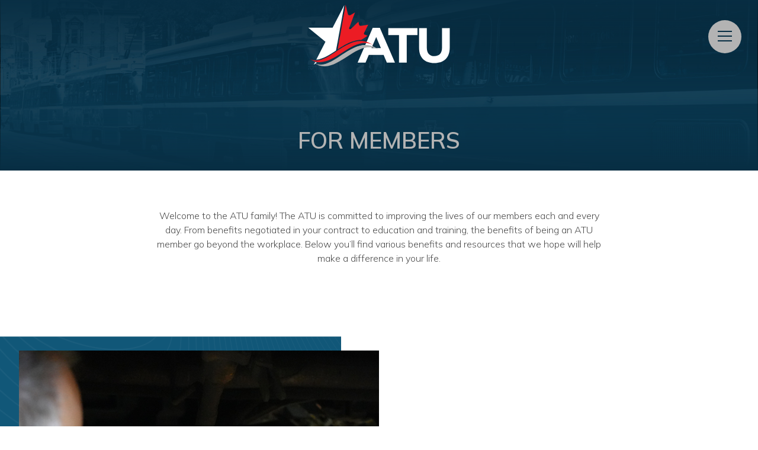

--- FILE ---
content_type: text/html
request_url: https://www.atu.org/members
body_size: 36761
content:
<!DOCTYPE html>
<html lang="en" xml:lang="en" xmlns="http://www.w3.org/1999/xhtml">
<head>
   <meta charset="utf-8" />
   <meta content="IE=edge,chrome=1" http-equiv="X-UA-Compatible" />
   <meta content="en-us" http-equiv="Content-Language" />
   <meta name="viewport" content="width=device-width, initial-scale=1.0, maximum-scale=6.0">
   <title>
      
         
            For Members
         
         |
      
      Amalgamated Transit Union
   </title>
   <link rel="stylesheet" type="text/css" href="/theme/styles/style.css" media="screen, projection"/>
   <link rel="stylesheet" type="text/css" href="/theme/styles/blocks.css" media="screen, projection"/>
   <link rel="stylesheet" type="text/css" href="/theme/styles/print.css"  media="print" />
   <script type="text/javascript" src="https://assets.bytrilogy.com/ti-utils-2.3.0.min.js"></script>
   <script type="text/javascript" src="/theme/script/jquery-ui.min-1.13.3.js"></script> 
   <script type="text/javascript" src="/theme/script/site.js"></script>
   



<meta name="description"    content="" />
<meta name="abstract"       content="" />  
<meta name="copyright"      content="(c) Copyright 2026 Amalgamated Transit Union" />
<meta name="robots"         content="noodp, noydir" />
<meta name="revisit-after"  content="1 day" />



<link rel="image_src" href="https://www.atu.org/theme/img/facebook-og.png" />


<meta property="og:title" content="For Members" />

<meta property="og:type" content="article" />
    
<meta property="og:url" content="https://www.atu.org/members" />

<meta property="og:site_name" content="Amalgamated Transit Union" />

  
<meta itemprop="name" content="For Members" />

<meta name="twitter:site" content="@ATUComm" />
<meta name="twitter:url" content="https://www.atu.org/members" />
<meta name="twitter:title" content="For Members" />


<meta property="og:image" content="https://www.atu.org/theme/img/facebook-og.png" />
<meta itemprop="image"	content="https://www.atu.org/theme/img/twitter-card.png" />
<meta name="twitter:image:src" content="https://www.atu.org/theme/img/facebook-og.png" />


<meta name="twitter:card" content="summary_large_image" />  
<meta property="og:description" content="" />
<meta itemprop="description" content="" />
<meta name="twitter:description" content="" />

<link rel="canonical" href="https://www.atu.org/members" />
<link rel="me" href="https://www.facebook.com/ATUInternational"/>
<link rel="me" href="https://twitter.com/ATUComm"/>
   <link rel="apple-touch-icon" sizes="180x180" href="/theme/icons/apple-touch-icon.png">
   <link rel="icon" type="image/png" sizes="32x32" href="/theme/icons/favicon-32x32.png">
   <link rel="icon" type="image/png" sizes="16x16" href="/theme/icons/favicon-16x16.png">
   <link rel="manifest" href="/theme/icons/site.webmanifest">
   <link rel="mask-icon" href="/theme/icons/safari-pinned-tab.svg" color="#125878">
   <meta name="msapplication-TileColor" content="#125878">
   <meta name="theme-color" content="#ffffff">
</head>

<body class="interior section page-members">
   <a href="#main_content" class="skip-to-main">Skip to main content</a>
   <header class="header" role="banner">
<div class="header-wrap">	

  <a class="logo logo-mobile" href="/">
    <svg class="logo-svg" xmlns="http://www.w3.org/2000/svg" viewBox="0 0 228 99">
   <g class="logo-text logo-fill-white">
      <path d="M103.9,37.2h11.5L139.6,93h-13l-5.2-12.4H97.6L92.4,93H79.7L103.9,37.2z M117,69.8l-7.5-17.9L102,69.8H117	L117,69.8z"/>
      <path d="M146.1,48.9h-17.2V37.6h46.8v11.2h-17.2V93h-12.4V48.9L146.1,48.9z"/>
      <path d="M178.3,69.3V37.6h12.4v31.3c0,9,4.6,13.7,12.2,13.7c7.6,0,12.2-4.5,12.2-13.3V37.6h12.4v31.2 c0,16.8-9.6,25-24.8,25C187.6,93.8,178.3,85.5,178.3,69.3z"/>
   </g>
   <g class="logo-mark">
      <path class="logo-fill-white" d="M14.4,93.1l-5.1,3.2l2.4-4.3L14.4,93.1z M13.4,88.2l14.7-28.6L0.5,37h39.1L58.4,0.5c0,0-13.2,73.1-13.2,73.1 C22.1,89.6,13.4,88.2,13.4,88.2z"/>
      <path class="logo-fill-red" d="M91,43.6l5.7-11.5l-11.2,1.8c0,0-1.7,0.2-2.6-0.5c-0.9-0.7-1-1.8-1-1.8L81,27.2L69.4,38.4c0,0-1.3,1.3-2.5,0.8	c-1.4-0.6-0.6-2.3-0.6-2.3l9.2-24.5l-7,4.1c0,0-1.1,0.7-2.4,0.5c-1.7-0.4-2-1.8-2-1.8L60.5,0L47.7,71.7l1.8-1.1	c23-15.8,35.8-13.9,35.8-13.9l10.5-6.8l-4.7-1.8c0,0-1.1-0.3-1.3-1.3c-0.1-0.7,0.5-1.8,0.5-1.8L91,43.6z"/>
      <path class="logo-fill-red" d="M105.7,65.5c-40.2-29-74.1,39.3-103.4,21.1C37.2,111.8,70.6,44.9,105.7,65.5z"/>
      <path class="logo-fill-gray" d="M113.2,72.1C73,43.1,39.1,111.4,9.8,93.3C44.6,118.4,78.1,51.5,113.2,72.1z"/>
      <path class="logo-fill-gray" d="M91.3,69.1c7.2-1.7,14.5-1.2,21.9,3.1c-12.3-8.9-24-8.6-35.1-4.6L91.3,69.1z"/>
   </g>
</svg>			
  </a>		
 	
  <button class="menu-trigger" aria-label="Open Menu" aria-haspopup="true" aria-expanded="false" aria-owns="mainMenu" aria-controls="mainMenu">
     <div class="hamburger">
        <div class="hamburger-box">
           <div class="hamburger-inner"></div>
        </div>
     </div>
     <div class="menu-trigger-label menu-label">Menu</div>
  </button>	
  	

  <nav class="header-menu" role="navigation" aria-label="Site Navigation" aria-hidden="true" id="header-menu">
     <ul class="header-main-menu">
        <li class="header-main-menu-item header-main-menu-item-logo">
           <a class="logo" href="/">
              <svg class="logo-svg" xmlns="http://www.w3.org/2000/svg" viewBox="0 0 228 99">
   <g class="logo-text logo-fill-white">
      <path d="M103.9,37.2h11.5L139.6,93h-13l-5.2-12.4H97.6L92.4,93H79.7L103.9,37.2z M117,69.8l-7.5-17.9L102,69.8H117	L117,69.8z"/>
      <path d="M146.1,48.9h-17.2V37.6h46.8v11.2h-17.2V93h-12.4V48.9L146.1,48.9z"/>
      <path d="M178.3,69.3V37.6h12.4v31.3c0,9,4.6,13.7,12.2,13.7c7.6,0,12.2-4.5,12.2-13.3V37.6h12.4v31.2 c0,16.8-9.6,25-24.8,25C187.6,93.8,178.3,85.5,178.3,69.3z"/>
   </g>
   <g class="logo-mark">
      <path class="logo-fill-white" d="M14.4,93.1l-5.1,3.2l2.4-4.3L14.4,93.1z M13.4,88.2l14.7-28.6L0.5,37h39.1L58.4,0.5c0,0-13.2,73.1-13.2,73.1 C22.1,89.6,13.4,88.2,13.4,88.2z"/>
      <path class="logo-fill-red" d="M91,43.6l5.7-11.5l-11.2,1.8c0,0-1.7,0.2-2.6-0.5c-0.9-0.7-1-1.8-1-1.8L81,27.2L69.4,38.4c0,0-1.3,1.3-2.5,0.8	c-1.4-0.6-0.6-2.3-0.6-2.3l9.2-24.5l-7,4.1c0,0-1.1,0.7-2.4,0.5c-1.7-0.4-2-1.8-2-1.8L60.5,0L47.7,71.7l1.8-1.1	c23-15.8,35.8-13.9,35.8-13.9l10.5-6.8l-4.7-1.8c0,0-1.1-0.3-1.3-1.3c-0.1-0.7,0.5-1.8,0.5-1.8L91,43.6z"/>
      <path class="logo-fill-red" d="M105.7,65.5c-40.2-29-74.1,39.3-103.4,21.1C37.2,111.8,70.6,44.9,105.7,65.5z"/>
      <path class="logo-fill-gray" d="M113.2,72.1C73,43.1,39.1,111.4,9.8,93.3C44.6,118.4,78.1,51.5,113.2,72.1z"/>
      <path class="logo-fill-gray" d="M91.3,69.1c7.2-1.7,14.5-1.2,21.9,3.1c-12.3-8.9-24-8.6-35.1-4.6L91.3,69.1z"/>
   </g>
</svg>			
           </a>						
        </li>	
       	
        <li class="header-main-menu-item has-submenu">
           <div class="header-main-menu-item-grid">
              <a class="header-main-menu-link" href="/union">Our Union</a>
              <div class="header-menu-expand"></div>
           </div>					
      					
           <ul class="header-main-menu-submenu">
              
              <li class="header-main-menu-submenu-item">
                 <a class="header-main-menu-submenu-item-link" href="/union/leadership">
                    Leadership
                 </a>
              </li>
              
              <li class="header-main-menu-submenu-item">
                 <a class="header-main-menu-submenu-item-link" href="/union/our-work">
                    Our Work
                 </a>
              </li>
              
              <li class="header-main-menu-submenu-item">
                 <a class="header-main-menu-submenu-item-link" href="/union/local-unions">
                    Local Unions
                 </a>
              </li>
              
              <li class="header-main-menu-submenu-item">
                 <a class="header-main-menu-submenu-item-link" href="/union/groups-conferences">
                    Groups & Conferences
                 </a>
              </li>
              
              <li class="header-main-menu-submenu-item">
                 <a class="header-main-menu-submenu-item-link" href="/union/partners-affiliations">
                    Partners & Affiliations
                 </a>
              </li>
              
           </ul>					
      										
        </li>	
        <li class="header-main-menu-item has-submenu active">
           <div class="header-main-menu-item-grid">
              <a class="header-main-menu-link" href="/members">For Members</a>
              <div class="header-menu-expand"></div>
           </div>					
      					
           <ul class="header-main-menu-submenu">
              
              <li class="header-main-menu-submenu-item">
                 <a class="header-main-menu-submenu-item-link" href="/members/atu-celebrates-pride-month">
                    ATU Celebrates Pride Month
                 </a>
              </li>
              
              <li class="header-main-menu-submenu-item">
                 <a class="header-main-menu-submenu-item-link" href="/members/benefits-resources">
                    Member Benefits & Resources
                 </a>
              </li>
              
              <li class="header-main-menu-submenu-item">
                 <a class="header-main-menu-submenu-item-link" href="/members/constitution-and-general-laws-convention-proceedings-and-geb-minutes">
                    Constitution and General Laws, Convention Proceedings and GEB Minutes
                 </a>
              </li>
              
              <li class="header-main-menu-submenu-item">
                 <a class="header-main-menu-submenu-item-link" href="/members/education-training">
                    Education & Training
                 </a>
              </li>
              
              <li class="header-main-menu-submenu-item">
                 <a class="header-main-menu-submenu-item-link" href="/members/atu-celebrates-hispanic-latinx-heritage-month">
                    ATU Celebrates Hispanic/Latinx Heritage Month
                 </a>
              </li>
              
              <li class="header-main-menu-submenu-item">
                 <a class="header-main-menu-submenu-item-link" href="/members/in-memoriam">
                    In Memoriam
                 </a>
              </li>
              
           </ul>					
      										
        </li>	
				
        <li class="header-main-menu-item has-submenu">
           <div class="header-main-menu-item-grid">
              <a class="header-main-menu-link" href="/media">Media Center</a>
              <div class="header-menu-expand"></div>
           </div>					
      					
           <ul class="header-main-menu-submenu">
              
              <li class="header-main-menu-submenu-item">
                 <a class="header-main-menu-submenu-item-link" href="/media/news">
                    In the News
                 </a>
              </li>
              
              <li class="header-main-menu-submenu-item">
                 <a class="header-main-menu-submenu-item-link" href="/media/press">
                    Press Releases
                 </a>
              </li>
              
              <li class="header-main-menu-submenu-item">
                 <a class="header-main-menu-submenu-item-link" href="/media/blog">
                    Blog
                 </a>
              </li>
              
              <li class="header-main-menu-submenu-item">
                 <a class="header-main-menu-submenu-item-link" href="/media/in-transit">
                    In Transit
                 </a>
              </li>
              
              <li class="header-main-menu-submenu-item">
                 <a class="header-main-menu-submenu-item-link" href="/media/photos-video">
                    Photos & Video
                 </a>
              </li>
              
           </ul>					
      										
        </li>	
        <li class="header-main-menu-item has-submenu">
           <div class="header-main-menu-item-grid">
              <a class="header-main-menu-link" href="/action">Action Center</a>
              <div class="header-menu-expand"></div>
           </div>					
      					
           <ul class="header-main-menu-submenu">
              
              <li class="header-main-menu-submenu-item">
                 <a class="header-main-menu-submenu-item-link" href="/action/legislation">
                    Legislation
                 </a>
              </li>
              
              <li class="header-main-menu-submenu-item">
                 <a class="header-main-menu-submenu-item-link" href="/action/atu-cope">
                    ATU-COPE
                 </a>
              </li>
              
              <li class="header-main-menu-submenu-item">
                 <a class="header-main-menu-submenu-item-link" href="/action/atu-cope-club">
                    ATU-COPE Club
                 </a>
              </li>
              
              <li class="header-main-menu-submenu-item">
                 <a class="header-main-menu-submenu-item-link" href="/action/join-the-atu">
                    Join the ATU
                 </a>
              </li>
              
              <li class="header-main-menu-submenu-item">
                 <a class="header-main-menu-submenu-item-link" href="/action/find-elected-officlals">
                    Find Elected Officlals
                 </a>
              </li>
              
              <li class="header-main-menu-submenu-item">
                 <a class="header-main-menu-submenu-item-link" href="/action/atu-disaster-relief-fund">
                    ATU Disaster Relief Fund
                 </a>
              </li>
              
           </ul>					
      										
        </li>				
        	
			</ul>
			
   <ul class="header-eyebrow">
      <li class="header-eyebrow-item">
         <a class="header-eyebrow-link" href="/atu-canada" target="_blank">ATU Canada</a>
      </li>
      <li class="header-eyebrow-item">
         <a class="header-eyebrow-link" href="/union/local-unions">Local Unions</a>
      </li>
      <li class="header-eyebrow-item">				
         <a class="header-eyebrow-link" href="/store" target="_blank">ATU Store</a>
      </li>
      <li class="header-eyebrow-item search-container">
         <form role="search" method="get" class="search-form" action="/results">
   <input class="search-input" type="text" name="q" data-swplive="true" placeholder="Search" autocomplete="off">
   <input type="hidden" name="cx" value="002815250263393764720:kf0ityjj5yg" />
   <input type="hidden" name="cof" value="FORID:11;NB:1" />
   <input type="hidden" name="ie" value="UTF-8" />
   <button class="search-button">
      <svg class="search-button-icon" viewBox="0 0 512 512" xmlns="http://www.w3.org/2000/svg">
         <title>Search the Site</title>
         <path d="M507.428 463.237C513.524 469.333 513.524 479.221 507.428 485.333L485.333 507.428C479.221 513.524 469.333 513.524 463.237 507.428L308.553 352.744C306.873 351.064 305.753 349.08 305.001 346.968C273.274 370.151 234.314 383.991 191.995 383.991C85.966 383.991 0 298.025 0 191.995C0 85.966 85.966 0 191.995 0C298.025 0 383.991 85.966 383.991 191.995C383.991 234.314 370.151 273.274 346.968 305.001C349.08 305.753 351.064 306.857 352.744 308.553L507.428 463.237ZM191.995 63.9985C121.309 63.9985 63.9985 121.309 63.9985 191.995C63.9985 262.682 121.309 319.992 191.995 319.992C262.682 319.992 319.992 262.682 319.992 191.995C319.992 121.309 262.682 63.9985 191.995 63.9985Z"></path>
      </svg>
   </button>
</form>	
      </li>
      <li class="header-eyebrow-item header-eyebrow-item-social">					
         <a class="social-link" href="/facebook" target="_blank">
  <svg class="social-link-svg" xmlns="http://www.w3.org/2000/svg" viewBox="0 0 512 512">
    <title>Amalgamated Transit Union on Facebook</title>
    <path d="M304 96h80V0h-80c-61.757 0-112 50.243-112 112v48h-64v96h64v256h96V256h80l16-96h-96v-48c0-8.673 7.327-16 16-16z"></path>
  </svg>
</a> 
<a class="social-link" href="/twitter" target="_blank">
  <svg class="social-link-svg" xmlns="http://www.w3.org/2000/svg" viewBox="0 0 512 512">
    <title>Amalgamated Transit Union on X</title>
    <path d="M304.7,216.8L495.2,0h-45.1L284.6,188.2L152.6,0H0.2l199.7,284.7L0.2,512h45.1L220,313.2L359.4,512h152.3L304.7,216.8z M61.6,33.3h69.3l319.1,447h-69.3L61.6,33.3z"/>
  </svg>
</a> 									
<a class="social-link" href="/instagram" target="_blank">
  <svg class="social-link-svg" xmlns="http://www.w3.org/2000/svg" viewBox="0 0 512 512">
     <title>Amalgamated Transit Union on Instagram</title>
     <path d="M256 46.1c68.4 0 76.5.3 103.4 1.5 25 1.1 38.5 5.3 47.5 8.8 11.9 4.6 20.5 10.2 29.4 19.1 9 9 14.5 17.5 19.2 29.4 3.5 9 7.7 22.6 8.8 47.5 1.2 27 1.5 35.1 1.5 103.4s-.3 76.5-1.5 103.4c-1.1 25-5.3 38.5-8.8 47.5-4.6 11.9-10.2 20.5-19.1 29.4-9 9-17.5 14.5-29.4 19.2-9 3.5-22.6 7.7-47.5 8.8-27 1.2-35.1 1.5-103.4 1.5s-76.5-.3-103.4-1.5c-25-1.1-38.5-5.3-47.5-8.8-11.9-4.6-20.5-10.2-29.4-19.1-9-9-14.5-17.5-19.2-29.4-3.5-9-7.7-22.6-8.8-47.5-1.2-27-1.5-35.1-1.5-103.4s.3-76.5 1.5-103.4c1.1-25 5.3-38.5 8.8-47.5 4.6-11.9 10.2-20.5 19.1-29.4 9-9 17.5-14.5 29.4-19.2 9-3.5 22.6-7.7 47.5-8.8 26.9-1.2 35-1.5 103.4-1.5zM256 0c-69.5 0-78.2.3-105.5 1.5-27.2 1.2-45.9 5.6-62.1 11.9C71.5 20 57.2 28.7 43 43 28.7 57.2 20 71.5 13.4 88.3c-6.3 16.3-10.7 34.9-11.9 62.1C.3 177.8 0 186.5 0 256s.3 78.2 1.5 105.5c1.2 27.2 5.6 45.9 11.9 62.1C20 440.5 28.7 454.8 43 469c14.2 14.2 28.5 23 45.3 29.5 16.3 6.3 34.9 10.7 62.1 11.9 27.3 1.2 36 1.5 105.5 1.5s78.2-.3 105.5-1.5c27.2-1.2 45.9-5.6 62.1-11.9 16.8-6.5 31.1-15.3 45.3-29.5s23-28.5 29.5-45.3c6.3-16.3 10.7-34.9 11.9-62.1 1.2-27.3 1.5-36 1.5-105.5s-.3-78.2-1.5-105.5c-1.2-27.2-5.6-45.9-11.9-62.1-6.3-17-15-31.3-29.3-45.5-14.2-14.2-28.5-23-45.3-29.5-16.3-6.3-34.9-10.7-62.1-11.9C334.2.3 325.5 0 256 0z"></path><path d="M256 124.5c-72.6 0-131.5 58.9-131.5 131.5S183.4 387.5 256 387.5 387.5 328.6 387.5 256 328.6 124.5 256 124.5zm0 216.8c-47.1 0-85.3-38.2-85.3-85.3s38.2-85.3 85.3-85.3c47.1 0 85.3 38.2 85.3 85.3s-38.2 85.3-85.3 85.3zM423.4 119.3c0 16.955-13.745 30.7-30.7 30.7S362 136.255 362 119.3s13.745-30.7 30.7-30.7 30.7 13.745 30.7 30.7z"></path>
  </svg>
</a>						
<a class="social-link" href="/threads" target="_blank">
  <svg class="social-link-svg" xmlns="http://www.w3.org/2000/svg" viewBox="0 0 512 512">
     <title>Amalgamated Transit Union on Threads</title>
     <path d="M378.5,237.3c-2.2-1.1-4.4-2.1-6.7-3c-4-72.8-43.7-114.5-110.6-114.9c-0.3,0-0.6,0-0.9,0c-40,0-73.2,17.1-93.7,48.1 l36.7,25.2c15.3-23.2,39.3-28.1,56.9-28.1c0.2,0,0.4,0,0.6,0c22,0.1,38.6,6.5,49.3,19c7.8,9.1,13,21.6,15.6,37.5 c-19.5-3.3-40.6-4.3-63.1-3c-63.5,3.7-104.4,40.7-101.6,92.2c1.4,26.1,14.4,48.6,36.6,63.3c18.8,12.4,43,18.5,68.2,17.1	c33.2-1.8,59.3-14.5,77.5-37.7c13.8-17.6,22.5-40.4,26.4-69.1c15.8,9.6,27.6,22.1,34,37.2c11,25.7,11.7,67.9-22.8,102.3	c-30.2,30.2-66.5,43.2-121.3,43.6c-60.8-0.5-106.8-20-136.7-58c-28-35.6-42.5-87-43-152.8c0.5-65.8,15-117.2,43-152.8 c29.9-38,75.9-57.5,136.7-58c61.3,0.5,108.1,20.1,139.1,58.3c15.2,18.7,26.7,42.3,34.3,69.8l43.1-11.5c-9.2-33.8-23.6-63-43.3-87.1 C393.2,25.6,335,0.5,259.9,0h-0.3C184.8,0.5,127.2,25.7,88.5,74.9c-34.4,43.8-52.2,104.6-52.8,180.9l0,0.2l0,0.2 c0.6,76.3,18.3,137.2,52.8,180.9c38.7,49.2,96.2,74.4,171.1,74.9h0.3c66.6-0.5,113.5-17.9,152.1-56.5c50.6-50.5,49-113.8,32.4-152.7	C432.5,274.9,409.7,252.3,378.5,237.3z M263.6,345.4c-27.8,1.6-56.8-10.9-58.2-37.7c-1.1-19.8,14.1-42,59.9-44.6 c5.2-0.3,10.4-0.5,15.4-0.5c16.6,0,32.2,1.6,46.3,4.7C321.8,333.2,290.9,343.9,263.6,345.4z"/>
  </svg>
</a>						
<a class="social-link" href="/tiktok" target="_blank">
  <svg class="social-link-svg" xmlns="http://www.w3.org/2000/svg" viewBox="0 0 512 512">
     <title>Amalgamated Transit Union on TikTok</title>
     <path d="M267.2,0.4C295.2,0,322.9,0.2,350.6,0c1.7,32.6,13.4,65.9,37.3,89c23.9,23.7,57.6,34.6,90.5,38.2v86 c-30.7-1.1-61.7-7.5-89.6-20.7c-12.2-5.5-23.5-12.6-34.6-19.8c-0.2,62.3,0.2,124.6-0.4,186.7c-1.7,29.9-11.5,59.5-28.8,84.1	c-27.9,41-76.4,67.6-126.1,68.5c-30.5,1.7-61-6.6-87-22C68.8,464.4,38.5,417.9,34,368c-0.4-10.7-0.6-21.3-0.2-31.8 c3.8-40.5,23.9-79.4,55-105.8c35.4-30.7,84.9-45.4,131.2-36.7c0.4,31.6-0.9,63.1-0.9,94.7c-21.1-6.8-45.9-4.9-64.4,7.9 c-13.4,8.7-23.7,22.2-29,37.3c-4.5,10.9-3.2,22.8-3,34.3c5.1,35,38.8,64.4,74.7,61.2c23.9-0.2,46.7-14.1,59.1-34.3 c4.1-7,8.5-14.3,8.7-22.6c2.1-38.2,1.3-76.2,1.5-114.3C267,171.9,266.6,86.2,267.2,0.4L267.2,0.4z"/>
  </svg>
</a>						
<a class="social-link" href="/bluesky" target="_blank">
  <svg class="social-link-svg" xmlns="http://www.w3.org/2000/svg" viewBox="0 0 64 57">
     <title>Amalgamated Transit Union on BlueSKy</title>
     <path d="M13.9,4c7.3,5.5,15.2,16.7,18.1,22.7v15.9c0-.3-.1,0-.4.9-1.5,4.5-7.4,21.8-20.9,7.9-7.1-7.3-3.8-14.6,9.1-16.8-7.4,1.3-15.7-.8-18-9C1.1,23.3,0,8.7,0,6.8,0-3,8.6,0,13.9,4ZM50.1,4c-7.3,5.5-15.2,16.7-18.1,22.7v15.9c0-.3.1,0,.4.9,1.5,4.5,7.4,21.8,20.9,7.9,7.1-7.3,3.8-14.6-9.1-16.8,7.4,1.3,15.7-.8,18-9,.7-2.4,1.8-16.9,1.8-18.8,0-9.8-8.6-6.7-13.9-2.7h0Z"/>
  </svg>
</a>						

      </li>		
   </ul>
   	
		</nav>
  <div class="mobile-menu-close"></div>
</div>
</header>
   <main class="page-layers" id="main_content">
      
  
     <section class="hero trigger">
     	
          <div class="hero-text">
              
               
               <h1 class="hero-headline">
                    
                    <div class="hero-headline-large">For Members</div>
               </h1>
               
               
                              
          </div>
          
     
     <figure class="hero-background">
           
               <picture class="hero-background-image"> 
                   <source media="(min-width: 1024px)" srcset="/desktop-image/hero-members-desktop.jpg">
                   <source media="(min-width: 740px)" srcset="/tablet-image/hero-members-desktop.jpg">
                   <img class="hero-background-image" src="/mobile-image/hero-members-desktop.jpg" alt="">
               </picture>
           
     </figure>
</section>
  
  
     	<section id="#anchor-down" class="intro">
     <div class="layer-wrap layer-intro">
          
          <div class="layer-teaser" id="anchor-down"><p>Welcome to the ATU family! The ATU is committed to improving the lives of our members each and every day. From benefits negotiated in your contract to education and training, the benefits of being an ATU member go beyond the workplace. Below you’ll find various benefits and resources that we hope will help make a difference in your life.</p></div>
          
     </div>
</section>

     	<section class="photo-callout -photo ">
     <div class="photo-callout-grid">
			
          <div class="photo-callout-photo-container">
               <figure class="photo-callout-photo trigger">
                    <div class="photo-callout-photo-aspect">
                         
                         <div class="photo-callout-photo-img" style="background-image: url(/photo/BenefitsPromo_image.jpg);"></div>
                         <div class="photo-callout-photo-solid"></div>
                    </div>
               </figure>
          </div>		

          <div class="photo-callout-text">
               
               <h1 class="photo-callout-headline">
                    
                    <div class="photo-callout-headline-large">Member Benefits and Resources</div>
               </h1>
               
               
                    <div class="photo-callout-teaser"><p>A wide variety of benefits have been made available through the Amalgamated Transit Union. Additional information may be obtained on these various programs by clicking below.</p></div>
               
               
               <div class="photo-callout-cta">
                    <a href="/members/benefits-resources" class="button">
                         <span class="button-text">
                             
                                 Learn More
                             
                        </span>
                    </a>
               </div>
               
          </div>
          
			     </div>
     <div class="photo-callout-bg photo-callout-bg-"></div>
     
     
</section>



     	<section class="photo-callout right-photo lightestgray">
     <div class="photo-callout-grid">
			
          <div class="photo-callout-photo-container">
               <figure class="photo-callout-photo trigger">
                    <div class="photo-callout-photo-aspect">
                         
                         <div class="photo-callout-photo-img" style="background-image: url(/photo/Education_image.jpg);"></div>
                         <div class="photo-callout-photo-solid"></div>
                    </div>
               </figure>
          </div>		

          <div class="photo-callout-text">
               
               <h1 class="photo-callout-headline">
                    <div class="photo-callout-headline-pre">Member</div>
                    <div class="photo-callout-headline-large">Education & Training</div>
               </h1>
               
               
                    <div class="photo-callout-teaser"><p>ATU is committed to empowering rank and file members through education and training programs that teach the skills, strategies, and tactics to win at the bargaining table, in public campaigns, and in the halls of government. ATU training programs teach members how to fight for dignity and justice on the job and in our communities by educating members about their rights at work and how to resist employer attacks on wages, benefits and working conditions.</p></div>
               
               
               <div class="photo-callout-cta">
                    <a href="/members/education-training" class="button">
                         <span class="button-text">
                             
                                 Learn More
                             
                        </span>
                    </a>
               </div>
               
          </div>
          
			     </div>
     <div class="photo-callout-bg photo-callout-bg-blue"></div>
     
     
</section>




   </main>
   <footer class="footer">
   <div class="footer-join join darkblue full-width">
      <div class="join-wrap">
   <form class="join-form" id="signup-snippet" action="https://act.trilogyinteractive.com/process.php" method="post" target="form_iframe">
     	<input type="hidden" class="api-endpoint" value="https://actionnetwork.org/api/v2/forms/7b60c6da-10fa-4fb8-bbeb-b6a757e5b93b/submissions"/>
			<input type="hidden" name="form_tools_form_id" value="417" />
      <h2 class="join-headline">Stay Connected</h2>
      <div class="join-form-col">
         <label class="join-label" for="join-email">Email</label>
         <input id='join-email' class="join-field required email" type="email" name="email" placeholder="Email Address"/>
      </div>
      <div class="join-form-col">
         <label class="join-label" for="join-zip">Zip</label>
         <input id='join-zip' id="join-zip" class="join-field" name="zip_code" placeholder="Zip/Postal Code"/>
      </div>
      <button class="join-button">Submit</button>
   </form>
   <div id="join-form-thanks-snippet" class="join-form-thanks" style="display: none">
      <h3 class="join-headline">Thank you!</h2>
      <div class="join-teaser">You have been added to our communications list!</div>
   </div>
</div>

<iframe src="about:blank" name="form_iframe" style="display:none;"></iframe>

   </div>
   <div class="footer-wrap">
      <a class="footer-logo" href="/">
          <svg class="badge-svg" viewBox="0 0 200 198" xmlns="http://www.w3.org/2000/svg">
   <path d="M160.2 0.699941L157.9 9.59994C157.6 10.8999 154.2 10.8999 155.9 12.7999C155.9 13.7999 154.6 13.4999 154.4 14.2999C154.9 14.5999 155.8 14.6999 155.5 15.4999C155.2 15.6999 154.1 15.4999 153.6 15.5999C147.3 32.7999 137.7 48.6999 127.7 63.9999C126.5 64.5999 125.5 63.2999 124.6 62.8999C124.3 61.6999 125.4 60.8999 125.8 59.8999C133.5 45.8999 141.5 31.1999 149.2 16.6999C149.8 14.9999 152.4 13.2999 150.7 11.2999C150.9 10.4999 151.6 9.99994 152.4 10.0999C153.7 10.0999 152.5 8.69994 153 7.99994L153.2 6.89994C155.1 4.69994 157.6 2.39994 159.9 0.399941C160.1 0.199941 160.2 0.499941 160.2 0.699941Z" fill="black"/>
   <path d="M32.2999 14.7C32.2999 14.6 32.4999 14.5 32.4999 14.3C31.9999 13.6 30.0999 14.5 30.6999 12.9C30.6999 12.4 31.1999 12 30.9999 11.5C29.9999 10.6 27.7999 10.7 27.7999 8.79998C26.8999 6.29998 26.1999 3.49998 25.2999 0.999981C26.3999 0.399981 26.6999 1.89998 27.3999 2.29998C28.9999 3.99998 31.3999 5.49998 32.7999 7.29998L33.3999 10.1C34.1999 10.3 35.2999 10.1 35.3999 11.1C34.2999 13 36.3999 14.1 36.8999 15.5C47.9999 31.9 58.7999 48 70.0999 64.3C70.1999 65.3 68.9999 65.4 68.4999 65.8C67.2999 65.8 66.9999 64.3 66.4999 63.6C60.4999 56.3 54.3999 49 48.6999 41.3C46.0999 37.3 43.1999 33.4 40.6999 29.1C38.1999 24.8 35.8999 20.2 33.7999 15.7C33.4999 15.6 33.4999 15.3 33.0999 15.4L31.1999 16.6L30.5999 16L32.2999 14.7Z" fill="black"/>
   <path d="M31.2 17.5C41 34.2 52.9 49.5 64.8 65C65.2 65.9 66.3 66.4 66 67.4C61.9 69.6 58.7 72.8 55.6 75.8C55.3 75.8 55.1 75.6 55.2 75.3V75.1999C54.9 75.1999 54.6 75.5 54.2 75.4C54.3 75.8 54.2 76.1 54.1 76.5C54.2 76.6 54.7 76.4 54.7 76.8C52.6 79.4 50.6 81.7 48.5 84.3C48.3 84.1 48.6 83.5 48.1 83.7C48.1 84.1 47.5 84 47.2 84C47.6 84.3 47.2 84.6999 47.2 85.0999L47.8 85.2V85.8C45.9 89.9 43.1 93.4999 42.2 98.0999C41.7 99.5999 41.1 101 40.5 102.5C38 102.1 35.6 101 33.2 100.1C27.8 97.9999 22.3 95.5999 17.7 92.0999C13.4 87.8999 9.49996 84.2 5.99996 79.5C2.29996 73.2 -0.200042 66.4999 -4.19486e-05 58.5999C0.999958 48.7999 4.59996 40.2 11.1 33.2C16.6 26.6 23.5 21.2 30.3 16.2" class="logo-fill-blue" />
   <path d="M165.4 19.2001C180.2 28.0001 190.3 42.5001 196.2 58.6001C197.8 63.2001 199.4 68.1001 199.9 73.1001L200.1 73.3001C200 76.7001 200.5 80.5001 199.2 83.4001C196.5 89.5001 192.8 96.3001 194.2 103.2C195.7 116.6 195.1 130.5 190.2 142.2C184.7 156 173.6 170.5 157 170.8C153.8 170.7 150.9 170.2 148.1 169.3C143.9 167.3 139.9 164.3 137.6 160.3L137.7 159.8C141.5 156.1 144.9 152.7 147.9 148.6C149.8 149.2 151.5 150.2 153.3 151C155.3 152 157.5 152.7 159.7 153.2C162.3 154.1 165 154.7 167.9 154.8C173.9 155.3 179.6 154 184.4 151.5C192.8 138.1 195.4 121.1 193.3 104.2C193 101.2 192.7 98.6001 193.3 95.6001C194.2 91.1001 196.4 87.2001 198.2 83.0001C198.7 81.0001 199.2 78.5001 198.9 76.4001C197.5 76.6001 196.5 77.9001 195.3 78.3001C182.6 86.5001 169.6 94.7001 157 102.7L156.5 102.1C153 87.4001 143.7 74.6001 131.3 66.1001C130.5 65.3001 131.4 64.6001 131.7 64.0001C138.7 52.0001 145.6 39.6001 151.4 27.0001C151.4 26.0001 152.2 25.6001 152.5 24.8001C153.6 21.6001 155.2 18.8001 156.1 15.6001C156.6 14.4001 157.7 15.5001 158.4 15.5001C159.6 16.2001 160.9 16.7001 162.2 17.2001C163.3 17.9001 164.3 18.5001 165.4 19.2001Z" class="logo-fill-red" />
   <path d="M51 41.2999C52.2 43.7999 54.2 45.8999 55.5 48.4999H55.3C48.5 39.5999 41.9 30.8999 37 20.9999L37.1 20.8999C41.6 27.7999 46.4 34.6999 51 41.2999Z" class="logo-fill-white" />
   <path d="M28.0999 22.2999C27.9999 22.5999 27.5999 22.8999 27.7999 23.2999C27.5999 22.9999 26.9999 23.1999 26.7999 23.2999C26.8999 22.7999 26.5999 22.5999 26.3999 22.2999C26.6999 22.0999 27.1999 22.2 27.1999 21.7C27.3999 22 27.6999 22.1999 28.0999 22.2999Z" class="logo-fill-white" />
   <path d="M143.9 34.5C140.4 41 137 47.4 133 53.4C136.2 46.9 139.9 40.5 143.4 34.2C144.9 30.9 146.6 28.1 148.2 25C147.3 28.3 145.2 31.5 143.9 34.5Z" class="logo-fill-white" />
   <path d="M16.4 32.2001C16.2 32.4001 16 32.8001 16.1 33.2001C15.8 33.1001 15.5 33.1001 15.1 33.2001C15 33.0001 15.2 32.4001 14.7 32.2001C15 32.0001 15.4 32.0001 15.7 31.6001C15.7 32.0001 16.1 32.1001 16.4 32.2001Z" class="logo-fill-white" />
   <path d="M35.4 33.4C35.4 33.5 35.6 33.9 35.3 33.7C35 33.6 34.8 33.7 34.5 33.7C34.6 33.3 34.3 33.0999 34.1 32.7999C34.3 32.5999 34.9 32.7 34.9 32.2C35 32.9 36.4 32.6 35.4 33.4Z" class="logo-fill-white" />
   <path d="M25.7 33.2C25.7 33.4 25.1 33.6999 25.4 34.0999C25.1 34.2999 24.8 33.8999 24.5 34.2999C24.4 33.8999 24.5 33.4999 24 33.2999C24.2 33.1999 24.8 33.2 24.9 32.7C25.3 32.9 25.3 33.4 25.7 33.2Z" class="logo-fill-white" />
   <path d="M32.9999 41.7C32.7999 42 32.5999 42.3 32.6999 42.7C32.3999 42.7 31.9999 42.4 31.6999 42.7C31.7999 42.3 31.5999 41.8999 31.2999 41.7999C31.5999 41.5999 32.0999 41.6 32.1999 41.2C32.2999 41.6 32.6999 41.7 32.9999 41.7Z" class="logo-fill-white" />
   <path d="M22.7999 42.1001C22.8999 42.0001 22.8999 42.1001 22.9999 42.2001C22.7999 42.4001 22.3999 42.7001 22.5999 43.1001C22.3999 43.1001 21.9999 42.8001 21.7999 43.1001C21.6999 42.9001 21.6999 42.4001 21.2999 42.2001C21.5999 42.1001 22.0999 42.0001 22.1999 41.6001C22.2999 41.9001 22.5999 42.1001 22.7999 42.1001Z" class="logo-fill-white" />
   <path d="M42.7 42.2001C42.4 42.4001 42.3 42.7001 42.4 43.1001C42.1 43.0001 41.7 42.9001 41.4 43.1001C41.4 42.8001 41.4 42.4001 41.1 42.2001C41.2 42.0001 41.8 42.1001 41.9 41.6001C42.1 42.1001 42.4 42.0001 42.7 42.2001Z" class="logo-fill-white" />
   <path d="M15.7 42.4999C15.4 42.6999 15.3 43.0999 15.3 43.4999C15 43.1999 14.7 43.3999 14.3 43.3999C14.7 42.9999 14.1 42.7999 14.1 42.4999C14.4 42.4999 14.7 42.1999 14.9 41.8999C14.9 42.2999 15.3 42.5999 15.7 42.4999Z" class="logo-fill-white" />
   <path d="M7.8 43.2999C7.6 43.5999 7.2 43.8 7.5 44.2C7.2 44.2 6.8 44.0999 6.4 44.2999C6.7 43.7999 6.3 43.5999 6 43.2999C6.3 43.0999 6.8 43.2 7 42.7C7 43.1 7.5 43.1999 7.8 43.2999Z" class="logo-fill-white" />
   <path d="M21.9 52.1001H22.1C21.8 52.3001 21.6 52.6001 21.7 53.0001H20.8C21 52.6001 20.5 52.4001 20.5 52.0001C21 52.2001 21 51.7001 21.3 51.6001C21.4 51.8001 21.5 52.2001 21.9 52.1001Z" class="logo-fill-white" />
   <path d="M42 52.2001C41.9 52.3001 41.6 52.7001 41.7 53.1001C41.4 53.0001 41.1 52.8001 40.8 53.1001C40.8 52.8001 40.7 52.4001 40.5 52.1001C40.9 52.3001 41 51.8001 41.3 51.6001C41.3 52.0001 41.7 52.2001 42 52.2001Z" class="logo-fill-white" />
   <path d="M32.6 52.3C32.5 52.6 32.1 53 32.3 53.3C32 53.3 31.7 53.1 31.5 53.3C31.4 53 31.3 52.6001 31 52.4001C31.3 52.3001 31.7 52.2 31.8 51.8C31.9 52.1 32.3 52.4 32.6 52.3Z" class="logo-fill-white" />
   <path d="M13.8 52.7C13.5 52.9 13.5 53.3 13.5 53.7C13.2 53.5 12.8 53.5 12.5 53.7C12.7 53.3 12.5 52.9 12.1 52.7C12.4 52.7 12.8 52.5 13 52.2C13.3 52.3 13.5 52.8 13.8 52.7Z" class="logo-fill-white" />
   <path d="M51.7999 54.1001H52.0999C51.8999 54.3001 51.5999 54.7001 51.7999 55.0001C51.5999 55.0001 50.9999 54.7001 50.7999 55.1001C50.7999 54.9001 50.8999 54.3001 50.4999 54.3001L50.3999 54.2001C50.5999 54.1001 51.1999 54.0001 51.2999 53.6001C51.2999 53.9001 51.5999 54.0001 51.7999 54.1001Z" class="logo-fill-white" />
   <path d="M4.3 54.9001H4.7C4.6 55.2001 4.2 55.5001 4.4 55.9001C4.1 55.8001 3.7 55.7001 3.4 55.9001C3.5 55.7001 3.3 55.1001 3 54.9001C3.5 55.0001 3.7 54.6 4 54.3C3.8 54.7 4.2 54.8001 4.3 54.9001Z" class="logo-fill-white" />
   <path d="M42.2 61.8C41.9 61.8 41.8 62.2 41.9 62.5V62.7C41.6 62.6 41.2 62.4 40.9 62.7C40.8 62.5 41.1 61.9 40.6 61.8C41.1 62 41.3 60.6 41.6 61.5L42.2 61.8Z" class="logo-fill-white" />
   <path d="M32.8 62.8999C32.6 63.1999 32.2 63.3999 32.5 63.8999C32.2 63.7999 31.9 63.5999 31.6 63.8999C31.5 63.5999 31.5 63.1999 31.1 62.8999C31.5 62.8999 31.8 62.6999 32 62.3999C32.1 62.6999 32.4 62.8999 32.8 62.8999Z" class="logo-fill-white" />
   <path d="M22.6 63.0999C22.7 63.2999 22.2 63.6999 22.3 64.0999L21.4 64C21.6 63.6 21.2 63.3999 21.1 63.0999C21.3 63.0999 21.8 63 21.9 62.7C22 62.9 22.4 63.0999 22.6 63.0999Z" class="logo-fill-white" />
   <path d="M14.0999 64.1001C13.7999 64.3001 13.5999 64.7001 13.6999 65.1001C13.3999 64.9001 12.9999 64.8001 12.7999 65.1001C12.5999 64.9001 12.8999 64.2001 12.3999 64.1001C12.5999 63.9001 13.1999 63.9001 13.2999 63.6001C13.3999 64.0001 13.6999 64.0001 14.0999 64.1001Z" class="logo-fill-white" />
   <path d="M52.2 64.3999C51.9 64.6999 51.9 64.9999 51.9 65.3999C51.6 65.1999 51.3 65.1999 51 65.3999C51.1 65.0999 51 64.6999 50.7 64.4999C50.8 64.2999 51.3999 64.3999 51.2999 63.8999C51.5999 63.9999 51.8 64.4999 52.2 64.3999Z" class="logo-fill-white" />
   <path d="M61.9999 66.1C61.1999 66.2 62.2999 67.6 61.1999 66.9L60.7999 67C60.6999 66.7 60.6999 66.2 60.3999 66.1C60.5999 65.9 61.0999 65.9 61.1999 65.5C61.2999 65.9 61.4999 66.1 61.9999 66.1Z" class="logo-fill-white" />
   <path d="M4.8999 66.7L5.4999 67C5.2999 67.3 5.0999 67.6 5.1999 68C4.9999 67.9 4.4999 67.6 4.2999 68C4.1999 67.7 4.1999 67.2 3.8999 67C4.5999 67.2 4.5999 66.2 4.8999 66.7Z" class="logo-fill-white" />
   <path d="M44.2 73.1C44.2 73.5 43.7 73.7 44 74.1C43.7 74 43.3 74 42.9 74.1C43.2 73.7 42.7 73.4 42.6 73.1C43 73.2 43.3 73 43.4 72.7C43.6 72.8 43.8 73.2 44.2 73.1Z" class="logo-fill-white" />
   <path d="M33.3 73.9C33.1 74.1 32.7 74.4 33 74.7H32C32.2 74.4 31.9 74.1 31.6 73.8C32 73.9 32.4 73.6 32.5 73.3C32.6 73.7 33.1 73.8 33.3 73.9Z" class="logo-fill-white" />
   <path d="M25.5999 74.3C25.2999 74.5 24.9999 74.8 25.1999 75.1V75.2C24.8999 75 24.5999 75 24.2999 75.2C24.3999 74.9 24.1999 74.5 23.8999 74.3C24.2999 74.3 24.5999 74 24.6999 73.7C24.8999 74 25.1999 74.3 25.5999 74.3Z" class="logo-fill-white" />
   <path d="M17.5999 74.8999C17.4999 75.2999 16.9999 75.4999 17.2999 75.8999C16.9999 75.7999 16.5999 75.5999 16.3999 75.8999C16.4999 75.4999 16.1999 75.1999 15.8999 74.8999C16.1999 74.6999 16.7999 74.8999 16.7999 74.3999C16.7999 74.6999 17.1999 74.8999 17.5999 74.8999Z" class="logo-fill-white" />
   <path d="M8.69998 75.7C8.29998 75.8 8.49998 76.3 8.29998 76.7C7.99998 76.4 7.69998 76.5 7.39998 76.6C7.29998 76.3 7.49998 75.9 7.09998 75.7C7.19998 75.6 7.79998 75.5 7.89998 75C7.99998 75.5 8.39998 75.6 8.69998 75.7Z" class="logo-fill-white" />
   <path d="M9.49991 83.9999C7.99991 86.2999 7.39991 89.0999 7.29991 91.9999C7.49991 93.3999 7.09991 94.3999 7.59991 95.5999C8.19991 94.3999 7.89991 92.7999 8.59991 91.4999C9.29991 89.8999 9.79991 87.9999 10.7999 86.4999C10.4999 86.0999 10.7999 85.8999 11.0999 85.6999L16.5999 91.0999C15.7999 92.3999 15.2999 93.7999 15.0999 95.2999C14.2999 101.1 15.7999 106.2 17.3999 111.2C15.0999 118.7 15.6999 127.8 18.1999 135.1L19.2999 138C20.1999 140.4 21.2999 142.6 22.2999 145C22.4999 147.5 22.5999 149.7 23.0999 152.1C23.8999 155.1 24.6999 157.9 25.7999 160.7V161C22.4999 157.6 20.8999 153.2 19.0999 148.8C18.5999 147.3 18.4999 145.4 17.5999 144.2C8.89991 137.6 3.39991 128.4 0.899914 118.3C0.0999137 113.4 0.399914 107.9 1.49991 103.3C-1.40009 95.2999 -8.63075e-05 85.4999 5.79991 79.8999H6.09991L9.49991 83.9999Z" class="logo-fill-red" />
   <path d="M38.9999 82.8999C38.9999 83.1999 38.3999 83.3999 38.6999 83.7999L37.6999 83.8999C37.5999 83.4999 37.8999 83.1999 37.3999 83.0999V82.9999C37.5999 82.7999 38.0999 82.7999 38.1999 82.3999C38.2999 82.7999 38.6999 82.8999 38.9999 82.8999Z" class="logo-fill-white" />
   <path d="M29.9 84.9C29.6 85 29.5 85.5 29.5 85.9C29.2 85.7 28.9 85.6 28.6 85.8C28.7 85.6 28.5 85.1 28.2 84.8C28.6 84.9 29 84.5 29.2 84.3C29.1 84.8 29.6 84.7 29.9 84.9Z" class="logo-fill-white" />
   <path d="M20.6 87.2001C20.5 87.3001 20.1 87.7001 20.3 88.1001C20 88.1001 19.6 87.9001 19.3 88.1001C19.4 87.7001 19.3 87.4001 19 87.2001C19.4 87.1001 19.7 86.9001 19.9 86.6001C19.9 87.0001 20.4 87.0001 20.6 87.2001Z" class="logo-fill-white" />
   <path d="M35.7 94.9999C35.5 95.1999 35.2 95.5999 35.4 95.8999C35.2 95.8999 34.7 95.7999 34.5 95.8999C34.6 95.5999 34.3 95.1999 34.1 94.9999C34.4 94.8999 34.9 94.8999 34.9 94.3999C35.2 94.6999 35.3 94.9999 35.7 94.9999Z" class="logo-fill-white" />
   <path d="M29.3999 98.8001C27.7999 101.5 26.6999 104.6 26.0999 107.8C25.4999 110.9 25.3999 114.3 26.0999 117.3C25.7999 121.8 25.4999 126.3 25.9999 130.7C26.4999 136.7 29.0999 141.9 32.1999 146.6C33.1999 153.1 35.1999 159.3 36.8999 165.5C37.4999 166.8 38.0999 168.2 38.3999 169.8C37.5999 170.5 36.8999 169.5 36.1999 169.5C33.9999 168.2 31.5999 167.4 29.6999 165.4C27.3999 160.4 25.6999 155 25.1999 149.3C25.0999 147.9 25.2999 146.3 24.2999 145.4C19.1999 136.7 15.4999 126.1 17.8999 115.3C18.8999 113.2 17.7999 110.4 18.1999 107.9C18.2999 105.9 18.5999 103.4 18.9999 101.3C19.5999 99.0001 20.3999 96.8001 21.2999 94.6001L29.3999 98.8001Z" class="logo-fill-red" />
   <path d="M39.5999 103.2C38.2999 109.3 37.7999 116.2 38.7999 122.5C39.2999 126.2 39.9999 129.9 40.5999 133.5C41.0999 135.9 42.1999 138 42.9999 140.2C44.3999 142.6 45.7999 145 47.4999 147.1C47.4999 155.4 49.5999 163.1 53.1999 169.8C53.2999 170.2 52.7999 170.2 52.5999 170.4C50.0999 171.1 47.2999 171.9 44.5999 171.2C43.3999 169.5 43.0999 167.4 42.1999 165.7C40.4999 160.1 39.4999 154.2 38.9999 148C33.8999 142.1 30.9999 134 31.2999 125.3C32.1999 121.6 30.3999 118.4 30.6999 114.7C30.4999 109.6 31.7999 104.8 33.3999 100.5L39.2999 102.6L39.5999 103.2Z" class="logo-fill-red" />
   <path d="M173.8 104.3C175.1 103.7 175.4 102.1 176.8 102.2C177.4 103.8 177.6 105.7 178.3 107.2L181.7 106.6C182.4 107.5 181.4 108.4 181.2 109.4L178.3 117.2C182.1 116 185.6 113.9 189.2 112.6C189.4 112.5 189.6 112.8 189.6 113C188.8 115.1 188.2 117.4 187.5 119.7C188.7 121.2 190.9 121.2 191.9 122.9C190.4 124.3 188.7 124.9 187 126C186.9 128 188.1 129.7 188.3 131.7C188.3 132 188 132.4 187.6 132.2C184.4 131.3 181.3 130.6 178.3 129.5C178.2 130.8 178.8 131.9 179.1 133.2C179.6 135.3 180.6 137.3 180.6 139.5C179.4 139.4 178.3 138.7 177.1 138.3C176.3 140.3 176.6 142.9 175.8 145.1C175.6 145.3 175.3 145.3 175 145.2C173.5 143.7 171.7 142 170.3 140.7C169.3 141.3 169.3 142.5 168.8 143.4C168.3 144.6 168.1 146.2 167 146.7C165.9 141.7 165.5 136.5 164.2 131.6L164 131.4C162.9 132.2 162.5 133.3 161.5 134.3C161.2 134.5 160.8 134.1 160.8 133.8C161 131 161.7 128.2 161.4 125.4C160 124.6 157.7 126 157 124.4C156.9 123.8 157.1 122.9 158 123H161.3L161.7 122.5L162 113.2C162.1 113 162.5 112.8 162.7 113C163.9 114.3 164.5 115.8 165.6 117.1L165.9 116.8C167.8 111.9 169.1 106.4 171.1 101.5C172.1 102.1 172.7 103.6 173.8 104.3Z" class="logo-fill-red" />
   <path d="M9.5 112.3C10.4 118.3 11.2 124.3 12.5 130C11.8 129.6 11.6 128.3 11.1 127.5C9 121.9 7.6 115.2 8.9 108.9C9.4 109.9 9.2 111.3 9.5 112.3Z" class="logo-fill-white" />
   <path d="M61.2999 163.5C61.6999 165 59.8999 165.5 59.4999 166.6C58.7999 167 58.1999 167.9 57.4999 167.7C54.7999 164.3 52.9999 160.3 51.8999 156.2V155.2C55.1999 157.5 57.9999 161.2 61.2999 163.5Z" class="logo-fill-red" />
   <path d="M136 162C142.4 171.3 148 180.1 154.1 189.5C154.3 190.3 153.2 190.5 152.7 191L152.1 190.9C145.8 182.1 139.8 172.9 133.8 164C133.4 163 134.6 162.5 135.3 162.1C135.6 161.9 135.8 162 136 162Z" fill="black"/>
   <path d="M134.2 165.8C135.4 171.6 138 177.1 141.4 181.8C141.4 182.3 140.8 182.4 140.5 182.5L132.9 182.7L132.6 183.2C133.2 186.3 133.8 189.4 134.1 192.6C132.9 193.1 131.5 193.1 130.1 193.2C126.4 193.8 122.2 195.8 118.8 193.3C113.7 188.6 115.2 179.9 114.5 173.4C114.4 173 114.8 172.6 114.9 172.2C121.5 170.4 127.5 167.8 133.2 163.9C134.3 163.9 133.8 165.1 134.2 165.8Z" class="logo-fill-red" />
   <path d="M69.6 167.3L69.7 167.5C65.2 175.7 60.7 184 56.1 192.1C55.2 192.1 54 192.5 53.5 191.7C58 183.6 62.5 174.7 67.1 166.4C68.1 166.3 68.6 167.3 69.6 167.3Z" fill="black"/>
   <path d="M73.6999 169.3C74.1999 171.1 73.3999 173.1 73.6999 175.1C73.7999 178.5 74.3999 181.7 75.3999 184.7C75.4999 185 75.7999 185.1 76.1999 185L77.6999 183.5C77.6999 179.9 77.0999 175.6 77.2999 171.5C77.4999 170.7 78.4999 171.1 78.7999 171.3L82.1999 172.5L82.5999 173.1C82.6999 176 82.7999 178.6 83.3999 181.2L83.6999 181.5C84.6999 181.2 85.9999 181.6 86.7999 180.9C86.5999 178.4 85.4999 176.2 85.6999 173.7L86.0999 173.4C87.4999 173.7 88.9999 173.7 90.2999 174.3C90.9999 176.7 91.7999 179.1 92.2999 181.7C91.6999 182.9 90.0999 181.9 88.9999 182C88.5999 181.9 88.0999 182 87.9999 182.4C88.6999 186.1 89.9999 189.5 91.6999 192.7C91.9999 193.7 90.7999 194.2 90.1999 194.4C89.0999 195 88.0999 195.6 86.8999 195.8L86.2999 195.4C85.3999 193.7 84.9999 191.7 84.3999 190C84.3999 188.7 83.6999 187.9 83.6999 186.7C83.5999 185.3 83.1999 184 82.5999 182.8C81.0999 182.9 79.6999 183.6 78.6999 184.4C78.6999 187.2 79.5999 189.6 80.1999 192.1C80.6999 193.6 81.1999 195.1 81.6999 196.5C81.7999 196.9 81.4999 197.4 81.0999 197.4C78.6999 198 76.1999 197.6 73.9999 196.8C69.1999 195.5 68.3999 190.2 67.3999 186C66.6999 180.6 67.2999 175.2 68.7999 170.2C69.1999 169.4 69.3999 168.4 70.2999 168.1C71.7999 167.9 72.7999 168.6 73.6999 169.3Z" class="logo-fill-red" />
   <path d="M148.5 89.6001C155.4 102 157.2 119.7 152.6 133.5C148.2 149.3 134.7 164.2 118.8 170C106.7 175 90.6 174.9 78.7 170.1C62.5 164.3 48.8 149 44.5 132.7C38.3 110 45.3 86.6001 63.7 71.6001C77.6 60.1001 98.4 56.0001 116 62.1001C129.3 66.0001 142 76.9001 148.5 89.6001Z" class="logo-fill-blue" />
   <path d="M148.4 91.0001C155.1 103.6 156.3 121.1 151.5 134.6C147.4 147.5 137.3 159.9 124.8 166.5C114.1 172.4 100.1 174.7 87.3999 171.9C70.9999 168.8 55.1999 156.4 48.2999 140.8C41.7999 127.7 41.2999 109.6 46.6999 96.2001C51.6999 81.6001 65.4999 68.1001 80.0999 63.2001C101.5 55.5001 125.1 61.8001 140.2 78.8001C143.5 82.7001 146.2 86.7001 148.4 91.0001Z" class="logo-fill-white" />
   <path d="M146.1 89.8C152.9 101.5 154.8 117.7 151.1 131.1C147.3 146 135.6 160.4 121 166.7C109 172.6 92.5 173.2 80 168.3C66.3 163.6 53.9 151.3 48.6 137.9C43.6 126.3 43 110.6 47.4 98.7C51.8 84 65.2 70.1 79.7 65C93.7 59.3 111.6 60.9 124.3 68.1C133.2 72.8 141.5 81 146.1 89.8Z" class="logo-fill-blue" />
   <path d="M100 62.5C101.2 65.5 102.4 68.5 103.4 71.6C102.5 71.7 101.6 71.7 100.8 71.5L100.2 69.9C99 69.7 97.7 69.8 96.6 69.8L96 71.5C95.2 71.7 94.4 71.6 93.6 71.6L93.5 71.5L96.9 62.6L97.1 62.5H100Z" class="logo-fill-white" />
   <path d="M111.1 64.1C111 66.1 110.9 68.3 111 70.2C112 68.6 112.8 66.7 113.8 65L114.1 64.9L117.6 65.9L117.7 66.1C116.8 68.9 116.2 71.8 115.3 74.6L113.3 74.1L113.2 73.9C113.8 71.6 114.5 69.2 115 66.9L114.8 67C113.6 69.1 112.4 71.4 111 73.4L109 72.9L108.8 72.7C108.9 70.2 108.9 67.7 108.9 65.1C108 67.4 107.6 69.9 106.9 72.2C106.3 72.1 105.5 72 104.9 71.7L107.2 63C108.6 63.3 109.9 63.7 111.1 64.1Z" class="logo-fill-white" />
   <path d="M90.5 64.0999C90.8 64.4999 91.1 64.9999 91.1 65.4999L88.9 65.9999C88.7 65.6999 88.3 65.2999 87.9 65.1999C87.1 65.0999 86.5 65.3999 86.1 65.8999C85.2 66.7999 85.4 68.3999 85.8 69.3999C86 69.9999 86.6 70.6999 87.2 70.9999C88.1 71.2999 89.3 71.1999 90.1 70.4999C89.9 69.9999 89.9 69.4999 89.6 68.9999L88 69.2999C87.7 68.8999 87.7 68.2999 87.5 67.6999C88.8 67.2999 90.2 66.8999 91.5 66.6999L92.6 71.2999C90.3 72.2999 86.9 74.2999 84.5 72.0999C83 70.4999 82.4 68.1999 83.2 66.1999C84 64.1999 86.1 63.5999 88.1 63.3999C89 63.3999 89.9 63.3999 90.5 64.0999Z" class="logo-fill-white" />
   <path d="M99.4999 67.9999C98.6999 67.9999 97.9999 68.1999 97.2999 67.9999C97.4999 66.6999 97.9999 65.5999 98.3999 64.3999C98.7999 65.5999 99.1999 66.7999 99.4999 67.9999Z" class="logo-fill-blue" />
   <path d="M79.1 74C80.4 73.7 81.5 72.9 82.8 72.5L83.5 73.9C81.7 75 79.6 75.8 77.7 76.6L74 68.6L74.1 68.4C74.8 68.2 75.4 67.6 76.2 67.5L79.1 74Z" class="logo-fill-white" />
   <path d="M125.9 70.2L124.6 79.6L124.5 79.7L122.3 78.5C121.9 77.7 123.2 76.6 121.9 76.2L119.5 74.9C118.8 75.1 118.3 76.4 117.6 75.9L116 75L116.1 74.8L123.3 68.8C124.2 69.1 125.1 69.6 125.9 70.2Z" class="logo-fill-white" />
   <path d="M122.9 74.6001L122.7 74.7001C122.1 74.4001 121.5 74.1001 120.9 73.7001V73.6001L123.6 71.1001C123.4 72.2001 123.1 73.4001 122.9 74.6001Z" class="logo-fill-blue" />
   <path d="M76.4999 77.4C75.8999 78 75.1999 78.4 74.4999 79C73.8999 78.9 73.4999 78.4 73.0999 78.1C71.9999 78.6 71.0999 79.4 70.1999 80.2L70.6999 81.9L68.8999 83.3L68.6999 83.2L66.2999 74C66.8999 73.3 67.7999 72.8 68.5999 72.2C71.1999 73.8 73.8999 75.6 76.4999 77.4Z" class="logo-fill-white" />
   <path d="M137.8 96.9999C145.4 112.1 143.2 131.8 132.4 144.7C121.6 158.2 103.1 164.1 86.2 159C74.6 155.9 63.7 146.1 59 135C51.6 119 54.8 99.0999 67 86.1999C78.5 73.4999 97.9 68.9999 113.9 75.1999C123.8 78.5999 133.2 87.3999 137.8 96.9999Z" class="logo-fill-white" />
   <path d="M136.3 77.9C136.1 78.4 135.5 78.7 135.3 79.1C134.6 78.7 134 77.9 133.3 77.5H133L128.5 82.8C127.7 82.7 127.3 81.9 126.7 81.4V81.2L131.3 75.8C130.8 75.1 130 74.6 129.4 74C129.6 73.5 130 73.1 130.4 72.7L130.6 72.8L136.3 77.9Z" class="logo-fill-white" />
   <path d="M136.2 96.9001C144.2 111.7 141.9 132 130.7 144.8C120.5 156.6 104.5 162.3 88.7 158.4C77.2 155.9 65.9 146.8 60.8 135.8C55 124.5 55.1 109.2 60.6 98.1001C67.8 82.5001 84.2 72.7001 101.6 73.9001C115.8 74.6001 129.9 83.9001 136.2 96.9001Z" class="logo-fill-blue" />
   <path d="M137 100.3L136.9 100.5C134 100.4 131.1 100.6 128.2 100.8C128.4 99.8001 128.1 98.7001 128.1 97.6001L127.8 97.2001C127.9 93.6001 127.4 90.3001 126.5 87.0001C126.2 86.5001 125.7 85.7001 125.1 85.4001C122.2 85.1001 119.2 85.2001 116.3 84.9001L91.2 83.6001C84.9 83.8001 78.7 84.1001 72.5 84.5001C71.5 85.3001 71.5 86.8001 71.2 87.8001L71.5 88.7001C70.9 92.0001 70.5 95.3001 70.3 98.7001L69.8 99.3001L69.7 103.6L69.3 104.1C69.4 105.1 69.1 106.2 69.5 107.1C74 107.2 78.6 107.3 83.2 107.3L83.5 107.8C80.9 108.6 77.9 108.6 75.3 109.5L75.4 109.6C80.7 109.8 86 110.1 91.3 109.9L100.1 108C101.3 108.6 102 107.5 103 107.3L105.6 106.8C92.9 111 80.4 115.8 67.2 118.6C63.9 119.2 60.4 119.6 57 118.9L56.9 118.7C56 102.4 64.6 86.7001 79.2 78.9001C89.1 73.6001 102.6 72.7001 113.2 76.9001C123.7 80.9001 133 90.2001 137 100.3Z" class="logo-fill-white" />
   <path d="M71.2999 76.9001L69.5999 78.2001L69.3999 77.9001C69.0999 76.7001 68.5999 75.7001 68.3999 74.6001C69.3999 75.3001 70.2999 76.1001 71.2999 76.9001Z" class="logo-fill-blue" />
   <path d="M67.8 83.9001C67.6 84.5001 66.9999 85.1001 66.5999 85.6001L66.0999 85.4001L61.0999 81.1001L61 81.2001L65.1999 87.3001C64.8999 87.9001 64.2999 88.5001 63.7999 89.0001C61.4999 88.0001 59.2 86.9001 57 85.9001C58.7 87.4001 60.7 89.1001 62.4 90.6001L62.2999 90.9001L61.0999 92.2001L60.7999 92.1001C58.4999 90.2001 56.4 88.3001 54.2 86.4001C54.9 85.4001 55.6999 84.3001 56.5999 83.3001C58.3999 84.1001 60.1 85.1001 62 85.9001L62.0999 85.8001L58.5999 81.0001C59.1999 80.0001 60.1 79.0001 61 78.1001C63.3 80.0001 65.6 82.0001 67.8 83.9001Z" class="logo-fill-white" />
   <path d="M142.3 85.0999L141.1 86.0999L140.9 85.9999L138.4 82.8999H138.2C137.9 83.4999 136.2 83.8999 137.3 84.6999C138.1 85.3999 138.7 86.2999 139.4 87.1999L138.2 88.1999C137.3 87.2999 136.5 86.1999 135.7 85.2999H135.5C135.1 85.7999 134.5 86.0999 134.2 86.4999L136.8 89.6999C136.6 90.1999 136 90.4999 135.6 90.7999L135.3 90.6999L131.3 85.6999L132 84.9999L138.1 79.8999H138.3L142.3 85.0999Z" class="logo-fill-white" />
   <path d="M125.1 85.9001C125.8 86.3001 126.1 87.1001 126.4 87.7001L127.4 92.9001L127.6 97.6001C126.7 98.0001 125.5 97.8001 124.6 98.3001C124.9 98.5001 125.4 98.2001 125.9 98.3001C125.6 98.5001 125.1 98.5001 124.7 98.5001C124.2 98.2001 124.1 97.1001 123.3 97.3001L121.5 97.5001C121.2 97.8001 121.1 98.4001 120.6 98.4001C120.2 98.3001 120.2 97.5001 119.6 97.8001C118.7 98.1001 117.4 97.6001 117.1 98.8001C117 99.0001 117 99.4001 116.6 99.4001L104 101.4C103.9 101.5 103.8 101.5 103.9 101.6C108.2 101.1 112.4 100.2 116.7 99.6001L116.6 99.8001C112.4 100.6 108.2 101.3 104 101.9C103.6 101 103 100.1 102.1 99.6001C101.1 99.9001 99.4999 99.3001 98.9999 100.7L98.1999 102.3L91.2999 103.4C90.9999 103 91.1999 102.1 90.7999 101.8C83.7999 102 77.1999 102.2 70.4999 102L70.3999 101.9V99.5001L70.9999 98.6001C77.0999 98.8001 83.5999 98.5001 89.6999 98.3001C90.3999 98.3001 90.7999 97.7001 91.1999 97.3001C91.5999 94.0001 91.6999 90.7001 91.3999 87.4001L90.8999 87.1001C84.4999 87.0001 78.3999 87.3001 72.0999 87.7001C72.0999 87.8001 71.8999 87.9001 71.7999 87.8001L71.6999 87.6001C71.9999 86.7001 71.8999 85.4001 72.7999 84.8001L90.9999 84.1001C102.3 84.6001 113.8 85.1001 125.1 85.9001Z" class="logo-fill-white" />
   <path d="M90.4 85.7001C90.4 86.0001 90.5 86.3001 90.4 86.7001C87.3 86.9001 83.9 86.8001 80.9 86.9001C78.1 87.0001 75.4 87.1001 72.6 87.3001C72.3 86.9001 72.8 86.2001 72.8 85.6001L73.1 85.5001L89.7 84.9001C90.3 84.6001 90.3 85.3001 90.4 85.7001Z" class="logo-fill-blue" />
   <path d="M111.8 85.7C116.2 85.8 120.6 86 125 86.2L124.7 86.4C125 86.3 125 86.7 125.2 86.9C125.5 87 126.1 86.8 126.1 87.3L127 92.3L126.6 92.5L92 95.1L91.9 94.9C91.8 92.1 92.1 89.2 91.9 86.4L92.1 86.3L124.5 86.9L124.6 86.8L124.3 86.6L124.5 86.5C123 86.2 121.4 86.3 119.9 86.2L94.8 85.3L91.5 85.2V85L111.8 85.7Z" class="logo-fill-blue" />
   <path d="M90.1999 85.9001V86.5001L75.1999 86.9001L72.8999 87.0001C72.6999 86.7001 72.9999 86.2001 73.0999 85.8001L73.3999 85.7001L89.6999 85.1001C90.0999 85.0001 90.2999 85.5001 90.1999 85.9001Z" class="logo-fill-white" />
   <path d="M93.2999 85.6999C93.0999 85.8999 92.6999 86.0999 92.3999 85.8999C92.3999 85.4999 92.9999 85.6999 93.2999 85.6999Z" class="logo-fill-blue" />
   <path d="M96.2 86.7001C96.5 89.2001 96.7 91.8001 96.8 94.4001L96.5 94.6001L92.1 94.9001C92 92.9001 92.2 90.8001 92.2 88.8001L92.1 88.5001V86.8001C93.3 86.5001 94.9 86.6001 96.2 86.7001Z" class="logo-fill-white" />
   <path d="M102.5 86.8001L102.6 87.1001C102.8 89.4001 103 91.8001 103.1 93.9001C101.3 94.1001 99.4999 94.3001 97.5999 94.4001L97.3999 94.2001C97.1999 91.7001 97.0999 89.2001 96.8999 86.8001C98.7999 86.7001 100.7 86.8001 102.5 86.8001Z" class="logo-fill-white" />
   <path d="M97.2 94.3L97 93.9L96.6 86.8L96.7 87L97.2 94.3Z" class="logo-fill-white" />
   <path d="M108.9 87.3001L109.5 93.4001C107.7 93.7001 105.8 93.8001 103.9 93.9001C103.6 91.6001 103.5 89.1001 103.4 86.9001C105.2 86.8001 107 86.9001 108.7 87.0001L108.9 87.3001Z" class="logo-fill-white" />
   <path d="M103 86.8999C103.3 89.0999 103.3 91.5999 103.6 93.7999L103.5 93.8999C103.1 91.4999 103 89.2999 102.9 86.8999H103Z" class="logo-fill-white" />
   <path d="M114.6 87.1C115 88.9 115.1 91 115.4 92.9L115.3 93L110.3 93.5L110.1 93.3L109.5 87.1L109.7 87L114.6 87.1Z" class="logo-fill-white" />
   <path d="M109.8 93.4L109.7 93.2C109.5 91.1 109.2 89.1 109.1 87C109.7 89.1 109.6 91.4 109.8 93.4Z" class="logo-fill-white" />
   <path d="M120.3 87.2001C120.6 88.9001 120.9 90.6001 121 92.4001V92.6001C119.4 92.8001 117.9 92.9001 116.2 92.9001C115.9 91.1001 115.6 89.3001 115.5 87.4001C115.4 87.3001 115.6 87.1001 115.7 87.1001L120.3 87.2001Z" class="logo-fill-white" />
   <path d="M115.3 87.3001C115.5 89.1001 115.6 91.1001 115.9 92.9001L115.8 93.0001L115.6 92.8001C115.4 90.9001 115.1 88.9001 115.1 87.1001L115.3 87.3001Z" class="logo-fill-white" />
   <path d="M125.7 87.3C126.1 88.9 126.3 90.5 126.6 92C125.1 92.3 123.5 92.3 121.9 92.5L121.7 92.2L121.1 87.4L121.3 87.2L125.7 87.3Z" class="logo-fill-white" />
   <path d="M121.4 92.4L121.3 92.5C121 90.8 120.8 89 120.7 87.2L120.8 87.3L121.4 92.4Z" class="logo-fill-white" />
   <path d="M91.1999 87.8999C91.3999 91.0999 91.2999 94.3999 90.8999 97.4999L89.9999 98.2999C83.5999 98.5999 77.3999 98.8999 71.0999 98.5999C70.6999 98.4999 70.9999 97.9999 70.8999 97.6999C72.5999 97.7999 74.3999 97.5999 76.1999 97.7999C76.2999 97.8999 76.0999 98.2999 76.3999 98.0999L76.5999 97.7999L79.0999 97.6999L79.2999 97.4999L79.9999 87.6999H80.3999C80.1999 90.8999 79.9999 94.1999 79.7999 97.4999L79.9999 97.6999L82.8999 97.5999L83.3999 97.9999C83.5999 97.8999 83.4999 97.7999 83.4999 97.5999C85.5999 97.2999 87.6999 97.4999 89.8999 97.1999L90.3999 96.6999C90.6999 93.7999 90.8999 90.3999 90.5999 87.5999C90.4999 87.3999 90.2999 87.3999 90.0999 87.3999C90.4999 87.4999 91.0999 87.4999 91.1999 87.8999Z" class="logo-fill-white" />
   <path d="M90.3 87.9001C90.8 90.7001 90.4 93.6001 90.2 96.4001L89.6 97.0001L83.4 97.3001C82.4 96.1001 81.7 94.8001 80.9 93.4001C81 92.5001 81.1 91.7001 81 90.8001L80.8 90.9001C80.5 92.3001 80.6 94.1001 80.4 95.6001C80.3 95.8001 80.5 95.7001 80.5 95.8001C80.9 95.5001 80.6 94.8001 80.9 94.3001C81.6 95.3001 82.2 96.3001 82.7 97.4001C81.9 97.5001 81 97.5001 80.2 97.5001L80.1 97.2001C80.4 94.1001 80.3 91.1001 80.8 88.1001C84.1 88.0001 87.1 87.8001 90.3 87.9001Z" class="logo-fill-white" />
   <path d="M79.7999 88.1C79.6999 91.2 79.4999 94.2 79.1999 97.3C78.5999 97.6 77.7999 97.4 77.0999 97.5L76.9999 97.3L78.6999 94L78.8999 94.1C78.8999 94.6 78.6999 95.3 78.8999 95.7L79.0999 95.5C79.1999 94 79.3999 92.3 79.3999 90.8L79.2999 90.7C78.8999 91.4 79.0999 92.3 78.8999 93L76.4999 97.3C74.7999 97.4 72.8999 97.4 71.0999 97.2L70.8999 97C70.9999 94.2 71.4999 91.3 72.0999 88.5L72.2999 88.3L79.0999 88L79.7999 88.1Z" class="logo-fill-white" />
   <path d="M145.7 91H145.9L145.8 91.2C146.6 92.7 147.2 95 146.1 96.5C144.9 97.9 143.2 98.8 141.4 98.7C138.1 98.1 137.6 94.5 136.1 92.1C138.6 90.6 141.4 89.4 144 88C144.8 88.9 145.2 90 145.7 91Z" class="logo-fill-white" />
   <path d="M143.8 91.1001C144.5 92.1001 145 93.5001 144.3 94.6001C143.7 95.4001 142.9 95.9001 142 96.0001C141 96.1001 140 95.6001 139.5 94.7001L138.9 93.4001C140.7 92.7001 142.2 91.9001 143.8 91.1001Z" class="logo-fill-blue" />
   <path d="M126.3 91.9001C125 92.2001 123.5 92.2001 122.1 92.2001C122 92.2001 121.8 92.0001 121.9 91.9001C123.3 91.6001 124.7 91.7001 126.1 91.6001L126.3 91.9001Z" class="logo-fill-blue" />
   <path d="M120.7 92.2001L120.6 92.3001C119.2 92.5001 117.8 92.6001 116.4 92.6001C116.3 92.5001 116.3 92.3001 116.5 92.3001C117.9 92.2001 119.3 92.1001 120.7 92.1001V92.2001Z" class="logo-fill-blue" />
   <path d="M115.1 92.7001L114.9 92.9001L110.6 93.2001C110.5 93.1001 110.5 92.9001 110.7 92.9001C112.2 92.8001 113.5 92.6001 115 92.6001L115.1 92.7001Z" class="logo-fill-blue" />
   <path d="M126.7 92.7C126.2 92.9 125.5 92.9 124.9 92.9C124.8 92.8 124.8 92.8 124.9 92.7C125.5 92.7 126.2 92.6 126.7 92.7Z" fill="black"/>
   <path d="M124.4 92.9L116.2 93.7L91.9999 95.7L91.8999 95.6C95.1999 95.2 98.5999 95 101.9 94.7L124 92.8C124.2 92.8 124.3 92.8 124.4 92.9Z" fill="#0060A9"/>
   <path d="M109.1 93.2999C107.5 93.4999 105.9 93.5999 104.4 93.5999C104.3 93.4999 104.3 93.3999 104.4 93.2999L109.1 92.8999C109.2 92.9999 109.1 93.1999 109.1 93.2999Z" class="logo-fill-blue" />
   <path d="M60.2 93.5001C60.1 94.4001 59.6 95.2001 59.3 96.0001C58.7 96.1001 58.1 95.9001 57.5 95.9001C56.9 96.9001 56.5 98.0001 56 99.1001L57.3 100.4C57.1 101.1 56.8 101.8 56.4 102.5L56.1 102.4L49.6 95.8001C49.9 94.9001 50.2 94.0001 50.8 93.1001C54 93.2001 57.1 93.3001 60.2 93.5001Z" class="logo-fill-white" />
   <path d="M103 93.6L102.9 93.8C101.2 94 99.5 94 97.8 94.2L97.7 93.9C99.4 93.7 101.2 93.6 102.8 93.5L103 93.6Z" class="logo-fill-blue" />
   <path d="M96.5999 94.1L96.4 94.3C95 94.4 93.7 94.5 92.4 94.5C92.3 94.5 92.3 94.3 92.4 94.3C93.7 94.1 95.1999 93.9 96.5999 94V94.1Z" class="logo-fill-blue" />
   <path d="M87.9999 96.0999C88.5999 96.0999 89.3999 95.8999 89.8999 96.0999L89.5999 96.5999C87.5999 96.7999 85.5999 96.9999 83.5999 96.8999L83.2999 96.3999C83.4999 96.1999 83.8999 96.2999 84.0999 96.0999C83.9999 95.6999 84.3999 95.1999 84.6999 94.8999C85.8999 94.4999 86.9999 95.1999 87.9999 96.0999Z" class="logo-fill-blue" />
   <path d="M86.9999 95.9001C86.2999 96.1001 85.1999 96.2001 84.3999 96.1001C84.3999 95.7001 84.6999 95.4001 84.9999 95.2001C85.7999 95.1001 86.4999 95.4001 86.9999 95.9001Z" class="logo-fill-white" />
   <path d="M55.4999 95.8L54.6999 97.7H54.4999C53.5999 96.9 52.6999 96.1 51.7999 95.3L55.2999 95.7L55.4999 95.8Z" class="logo-fill-blue" />
   <path d="M82.1999 96.8999C82.2999 97.0999 82.0999 97.0999 81.8999 97.0999L80.5999 96.9999C80.4999 96.7999 80.4999 96.5999 80.5999 96.3999C80.9999 96.2999 82.1999 95.9999 82.1999 96.8999Z" class="logo-fill-blue" />
   <path d="M78.9999 96.4999C78.8999 96.7999 79.0999 97.3999 78.4999 97.2999C78.1999 97.1999 77.5999 97.4999 77.3999 97.0999C77.4999 96.1999 78.3999 96.4999 78.9999 96.4999Z" class="logo-fill-blue" />
   <path d="M76.4999 96.6001C76.5999 96.8001 76.4999 97.2001 76.1999 97.2001L71.4999 97.1001C71.3999 97.0001 71.2999 96.9001 71.3999 96.8001C72.8999 96.6001 74.6999 96.6001 76.4999 96.6001Z" class="logo-fill-blue" />
   <path d="M127.8 98C127.9 98.7 127.9 99.4 127.9 100.2C127.5 100.5 127 100.4 126.5 100.5C126.3 99.7 126.3 98.9 126.4 98.2C126.9 98 127.3 98 127.8 98Z" class="logo-fill-white" />
   <path d="M124 98.9999C124.3 99.9999 124.4 101.4 123.7 102.3C123.4 102.6 123.1 102.9 122.6 102.8C121.7 102.6 121.3 101.5 121.2 100.7C121.1 99.7999 121.3 98.9999 121.8 98.2999C122.5 97.5999 123.8 98.0999 124 98.9999Z" class="logo-fill-white" />
   <path d="M120 99.1999C120.7 100.3 120.6 101.9 119.9 103C119.6 103.5 119.1 103.8 118.6 103.7C117.8 103.5 117.5 102.7 117.2 102.1C117 100.9 117.1 99.6999 118 98.7999C118.6 98.0999 119.6 98.5999 120 99.1999Z" class="logo-fill-white" />
   <path d="M139.6 98.7C139.5 98.8 139.5 98.8 139.5 98.8V98.7H139.6Z" fill="#0060A9"/>
   <path d="M125.9 98.7C126 99.2 126 99.9 125.9 100.4L124.9 100.6L124.7 98.9C125 98.7 125.5 98.7 125.9 98.7Z" class="logo-fill-white" />
   <path d="M123.5 99.4999C123.7 100.3 123.8 101.1 123.2 101.8C123 102.1 122.7 101.7 122.4 101.7C122.3 101.5 122.1 101.2 122.2 101C122.4 101.2 122.5 101.8 123 101.6C123.1 101.5 123.3 101.3 123.2 101.2C123.1 101.3 123 101.3 122.9 101.2C123.1 100.8 123 99.9999 123.2 99.5999C123.2 99.2999 122.9 99.2999 122.8 99.0999C123.1 98.8999 123.4 99.1999 123.5 99.4999Z" class="logo-fill-blue" />
   <path d="M122.5 99.5C122.6 99.6 122.4 99.7 122.4 99.8C122.2 99.7 122.3 99.5 122.5 99.5Z" class="logo-fill-blue" />
   <path d="M89.4999 101.3L89.3999 101.4L89.4999 99.6001C89.6999 100.1 89.3999 100.7 89.4999 101.3Z" class="logo-fill-blue" />
   <path d="M119.8 100.8C119.9 101.6 119.7 102.3 119.2 102.8C118.7 103 118.3 102.7 118.2 102.3C118.1 102.1 118 102 118.1 101.7C118.4 102 118.5 103 119.1 102.5C119.2 102.4 119.3 102.4 119.2 102.3C118.4 102.1 119.4 101.6 119.3 101.1C119.4 100.7 119 100.4 119.2 100.1C119.2 99.9001 118.8 99.8001 119 99.6001C119.4 99.8001 119.6 100.3 119.8 100.8Z" class="logo-fill-blue" />
   <path d="M118.3 100.7C118.2 100.5 118.3 100.2 118.5 100.1C118.6 100.3 118.4 100.6 118.3 100.7Z" class="logo-fill-blue" />
   <path d="M116.5 102C113.5 102.6 110.4 103.2 107.3 103.7L104.2 104.2L103.9 102.4L104.2 102.2C108.2 101.6 112.3 100.9 116.4 100.2L116.5 102Z" class="logo-fill-white" />
   <path d="M102.6 101.3C103.6 102.7 103.6 105.1 102.8 106.5C102.3 107.1 101.9 107.5 101.1 107.5C100.5 107.6 99.8999 107.3 99.5999 106.8C98.3999 105.2 98.5999 102.8 99.4999 101.3C99.7999 100.8 100.3 100.5 100.8 100.4C101.6 100.3 102.2 100.8 102.6 101.3Z" class="logo-fill-white" />
   <path d="M137.4 101.4C138.7 104.6 139.6 108 139.9 111.6L139.8 111.8C128.1 110.8 117.9 115.3 107.5 118.4C95.1 122.6 83 127.3 69.9 130C66.4 130.6 62.6999 131.1 59.2999 130.3C58.0999 127.1 57.5 123.8 57.2 120.3L57.2999 120.2C69.2999 120.8 79.7999 116.2 90.5999 113L107.5 107.3C111.4 106.1 115.1 104.5 119.3 104.4C120.7 103.5 122.8 103.8 124.2 103.1C124.7 103 125.1 102.9 125.5 102.8C125.7 102.9 126 102.7 126.2 102.7C126.7 102.6 127.2 102.6 127.5 102.3C127.5 102.1 127.4 102.1 127.3 102C130.4 101.3 134.1 101 137.4 101.4Z" class="logo-fill-white" />
   <path d="M102 102.2C102.6 102.9 102.6 104.3 102.3 105.1C102.2 105.4 101.9 105.9 101.4 106C100.8 106.1 100.3 105.7 100.1 105.1V104.9C100.4 105.2 100.6 105.8 101.1 105.9C101.3 106 101.5 105.9 101.7 105.7C101.5 105.5 101 105.6 100.9 105.2C101.2 105.1 101.7 105.1 101.8 104.6C102.1 104 102 103 101.9 102.3C101.7 101.9 101.1 101.8 100.7 102V102C101 101.5 101.8 101.8 102 102.2Z" class="logo-fill-blue" />
   <path d="M90.7 102.3C90.9 102.6 90.9 103.1 90.8 103.5C90.4 103.7 89.9 103.7 89.5 103.7C89.3 103.4 89.4 102.8 89.4 102.4C89.8 102.2 90.3 102.2 90.7 102.3Z" class="logo-fill-white" />
   <path d="M89.2 103L89.1 103.6C88.2 103.7 87.4 103.9 86.5 103.7C86.4 103.3 86.3 102.7 86.5 102.4C87.4 102.4 88.2 102.3 89 102.3L89.2 103Z" class="logo-fill-white" />
   <path d="M86.2999 103.6L86.1999 103.7C85.3999 103.8 84.4999 103.9 83.6999 103.8C83.7999 103.3 83.2999 102.6 83.8999 102.5C84.5999 102.4 85.3999 102.6 86.0999 102.5L86.2999 103.6Z" class="logo-fill-white" />
   <path d="M83.4999 103C83.3999 103.3 83.6999 103.9 83.1999 103.8L74.9999 104C74.6999 103.7 74.7999 103 74.7999 102.6C77.4999 102.4 80.5999 102.6 83.3999 102.5L83.4999 103Z" class="logo-fill-white" />
   <path d="M71.8999 102.5C72.0999 102.9 71.9999 103.4 71.9999 103.8C71.4999 103.9 70.9999 103.9 70.3999 103.9C70.2999 103.4 70.2999 103 70.2999 102.6C70.8999 102.5 71.3999 102.5 71.8999 102.5Z" class="logo-fill-white" />
   <path d="M74.3999 102.5C74.5999 102.8 74.5999 103.4 74.5999 103.9C73.8999 104 72.9999 103.9 72.2999 103.8C72.2999 103.4 72.0999 102.9 72.3999 102.5H74.3999V102.5Z" class="logo-fill-white" />
   <path d="M85.6999 102.6C85.3999 102.8 84.5999 102.6 84.0999 102.8C83.8999 103 84.2 103.4 83.9 103.6C83.8 103.3 83.8 102.9 83.9 102.7C84.5 102.5 85.1999 102.5 85.6999 102.6Z" class="logo-fill-blue" />
   <path d="M88.6 102.7C88.1 103.1 86.5 102.2 86.8 103.5C86.6 103.4 86.7 103 86.6 102.8C87.2 102.6 88 102.7 88.6 102.7Z" class="logo-fill-blue" />
   <path d="M100.5 103.3C100.3 103.1 100.6 102.8 100.7 102.6C100.9 102.9 100.5 103.1 100.5 103.3Z" class="logo-fill-blue" />
   <path d="M73.9999 102.8C73.3999 103 72.1999 102.4 72.3999 103.6C72.2999 103.4 72.0999 102.8 72.4999 102.7H73.9999V102.8Z" class="logo-fill-blue" />
   <path d="M98.1 103C96.4 103.5 94.6 103.7 92.8 103.9C92.6 103.9 92.6 103.7 92.7 103.6C94.4 103.3 96.3 103.1 98.1 102.7V103V103Z" class="logo-fill-white" />
   <path d="M71.6 102.8C71.3 102.9 70.7 102.7 70.7 103.2L70.6 103.6C70.4 103.5 70.6 103.1 70.5 102.9C70.7 102.6 71.2 102.8 71.6 102.8Z" class="logo-fill-blue" />
   <path d="M77.8999 102.9C77.2999 103.2 76.1999 103 75.3999 102.9C76.1999 102.8 77.0999 102.9 77.8999 102.9Z" class="logo-fill-blue" />
   <path d="M82.6 102.9H79.2L79.3 102.8H82.9L82.6 102.9Z" class="logo-fill-blue" />
   <path d="M98.2 105.1L98 105.3C96.2 105.5 94.5 106.1 92.7 106.1L92.6 104.4L92.8 104.2L97.7 103.3L97.9 103.4L98.2 105.1Z" class="logo-fill-white" />
   <path d="M82.7 103.6L79.2 103.5L79.4 103.4H82.9L82.7 103.6Z" class="logo-fill-blue" />
   <path d="M78 103.5C77.2 103.6 76.3 103.5 75.5 103.6C76.1 103.3 77.2 103.6 78 103.5Z" class="logo-fill-blue" />
   <path d="M92.1999 103.7C92.3999 104.5 92.2999 105.4 92.2999 106.3L90.8999 106.6C83.8999 106.8 77.0999 106.9 70.0999 106.7L69.8999 106.4V104.3C74.1999 104.1 78.7999 104.2 83.1999 104.1L91.0999 103.9C91.4999 103.8 91.7999 103.6 92.1999 103.7Z" class="logo-fill-white" />
   <path d="M86.7 104.7C82.1 104.8 77.1 105.1 72.6 104.8C77.3 104.9 82.5 104.7 87.2 104.6L86.7 104.7Z" class="logo-fill-blue" />
   <path d="M71 104.8L71.2 104.7L71.4 104.8H71Z" class="logo-fill-blue" />
          <path d="M90.2 106C90.1 105.8 90.1 105.1 90.2 104.8C90.1 105.2 90.3 105.5 90.2 106Z" class="logo-fill-blue" />
   <path d="M133.1 105.3C133.2 106.2 133.3 107.3 133.2 108C133 108.2 132.6 108.2 132.4 108.1C131.9 107.3 132.1 106.1 132.1 105.1C132.2 105 132.3 104.9 132.4 104.8C132.8 104.8 133 105 133.1 105.3Z" class="logo-fill-white" />
   <path d="M89.2 105.8C89.2 106 89 105.9 89 105.9V105.8C89 105.8 89.1 105.8 89.2 105.8Z" class="logo-fill-blue" />
   <path d="M87.4 105.9C82.7 106.1 77.8 106.1 73.1 106C77.6 106 82.6 105.9 87.4 105.9Z" class="logo-fill-blue" />
   <path d="M126.2 108.2C126 108.3 125.8 108.4 125.6 108.4C125.5 107.8 125.4 107.1 125.5 106.6C125.8 107 126.1 107.6 126.2 108.2Z" class="logo-fill-white" />
   <path d="M115.7 110.8C115.6 111.1 115.4 111 115.1 111L115 110.9L114.9 109.2C115.3 109.7 115.5 110.3 115.7 110.8Z" class="logo-fill-white" />
   <path d="M109.6 111.2C109.8 111.6 109.8 112.2 109.2 112.2C109 112.3 108.9 112.1 108.9 112C109 111.5 108.1 110.8 108.9 110.6C109.4 110.3 109.5 110.9 109.6 111.2Z" class="logo-fill-white" />
   <path d="M106.9 112.4C107.1 113.1 107.4 113.7 107.3 114.5C107.1 114.7 106.8 114.8 106.6 114.7C106.1 113.8 105.6 112.8 105.7 111.7C106.4 110.9 106.8 111.9 106.9 112.4Z" class="logo-fill-white" />
   <path d="M140 112.7L140.1 113C140.9 121.9 138.8 130.4 134.7 137.7C132.3 137.5 129.7 137 127.3 136.5L123.7 132.3L123 132C121.3 130.3 119.8 128.5 118.1 126.9C118.2 126 117.4 125.8 116.6 125.8L108.9 125.1L95 123.7L95.8 123.3C106.5 119.9 116.8 115.7 128 113.4C131.8 112.8 136 112.2 140 112.7Z" class="logo-fill-white" />
   <path d="M93.5 117.4C93.6 117.9 93.9 118.6 93.8 119.1C93.6 119.2 93.3 119.4 93.1 119.3C92.5 118.5 92.4 117.5 92.1 116.6C92.1 116.4 92.3 116.1 92.6 116C93.2 116 93.3 116.9 93.5 117.4Z" class="logo-fill-white" />
   <path d="M90.3999 117.5C90.2999 117.8 90.7999 118.6 90.1999 118.7C89.9999 118.8 89.7999 118.9 89.6999 118.7C89.6999 118.2 88.7999 117.4 89.6999 117.1C89.9999 116.8 90.1999 117.2 90.3999 117.5Z" class="logo-fill-white" />
   <path d="M73.0999 122.6C73.1999 123.5 73.6999 124.3 73.3999 125.2C73.1999 125.4 72.8999 125.5 72.4999 125.5C72.1999 124.5 71.8999 123.4 71.7999 122.4C72.1999 122.1 72.8999 122 73.0999 122.6Z" class="logo-fill-white" />
   <path d="M64.3 124.1C64.2 124.5 64.3999 125.3 63.7999 125.3L63.2999 125.2C63.1999 124.6 63.2 124 63.2 123.5C63.8 123.4 64.3 123.6 64.3 124.1Z" class="logo-fill-white" />
   <path d="M116.6 126.5C115 127.4 113.3 127.9 111.8 128.9C112.3 129.8 112.4 130.9 112.7 131.9L112.9 132.1L112.7 132.2L113.5 137.2C115.1 137.7 116.7 137.1 118.2 136.7C120.2 136.1 121.9 134.6 123.6 133.3L123.8 133.4C125.8 135.7 127.8 137.8 129.3 140.2C129.4 140.7 129.1 141.1 128.8 141.5C127.8 142.4 126.9 143.5 125.9 144.2C122.1 143.7 118.5 142.7 114.8 142.1L105.2 140.1C105 139.7 105.1 139.2 105.1 138.7L105.4 135.8L105.5 135.7L112.5 136.9C112.8 136.9 112.7 136.4 112.8 136.2C112.7 134.6 112.6 132.9 112.3 131.3L111.8 131.1L91.9 128C89.6 127.7 87.3 127.2 85 127C85.8 126.3 86.7 126.8 87.7 126.8C87.8 126.7 87.8 126.6 87.6 126.5L87 126.3C88.2 125.7 89.7 125.5 90.9 125L105.8 126.6C108.2 126.8 110.6 127.2 113 127.3L113.1 127.2L112.9 127.1L91.9 124.8C91.8 124.8 91.8 124.7 91.8 124.7L93.6 124.1L116.6 126.5V126.5V126.5Z" class="logo-fill-white" />
   <path d="M54.5999 124C55.3999 126.4 55.8999 129.1 56.5999 131.6C56.0999 131.8 55.4999 131.9 54.9999 132.1L54.2999 129.6L54.1999 129.5C51.8999 130 49.7999 130.7 47.5999 131.3L47.2999 131.2C47.0999 130.4 46.8999 129.7 46.7999 128.9L53.4999 127.1L53.6999 126.9L53.1999 124.5C53.4999 124.2 53.9999 124 54.5999 124Z" class="logo-fill-white" />
   <path d="M151.3 126.8L150.4 129.9C148.1 130.5 145.6 130.6 143.2 131.1L143.3 131.2L149.5 133C149.3 133.8 149.2 134.4 148.8 135.1L140.5 132.7L140.4 132.5L141.3 129.4C142.5 129.2 143.7 129 144.8 128.8C146 128.6 147.2 128.6 148.3 128.3L148.1 128.1L142.2 126.4C142.3 125.6 142.4 124.8 142.8 124.2C145.6 125.1 148.5 125.8 151.3 126.8Z" class="logo-fill-white" />
   <path d="M117.7 127.2V127.4C116.1 128.2 114.5 129.1 112.8 129.8L112.5 128.8C114.1 128 115.6 127.1 117.3 126.5L117.7 127.2Z" class="logo-fill-white" />
   <path d="M109.6 129.5C105.5 129.2 101.3 128.5 97.1 128L88.6 126.8L88.7 126.7L93.5 127.3L109.6 129.5Z" class="logo-fill-blue" />
   <path d="M86.9999 128.3L86.4999 132.1C86.2999 132.2 86.2999 131.9 86.0999 131.9L79.4999 130.8C79.1999 130 79.3999 129.3 79.5999 128.6C80.7999 128.2 81.9999 127.8 83.1999 127.5L86.7999 128.1L86.9999 128.3Z" class="logo-fill-white" />
   <path d="M118.8 127.9C120.3 129.4 121.8 131 123.2 132.6C122.7 133.2 121.9 133.8 121.2 134.3C119.7 132.4 118.3 130.4 116.9 128.5C117 127.9 117.7 128 118.2 127.8L118.8 127.9Z" class="logo-fill-white" />
   <path d="M96.3999 129.3C96.2999 130.7 96.1999 132.1 95.8999 133.5C93.1999 132.9 90.3999 132.5 87.5999 132.1C87.3999 130.8 87.7999 129.4 87.8999 128.2C88.3999 128 89.0999 128.3 89.5999 128.3L96.3999 129.3Z" class="logo-fill-white" />
   <path d="M121 131.6C121.6 131.9 122.4 131.9 122.7 132.5L122.6 132.8C122.1 133.1 121.6 133.8 120.9 133.7C120.7 133.1 119.6 132.6 120.3 132C119.7 130.8 119 129.7 118.4 128.7C118.3 128.4 118.7 128.5 118.8 128.6L121 131.6Z" class="logo-fill-blue" />
   <path d="M120.7 134.4L120.6 134.7C118.6 135.9 116.4 136.8 114 136.4C113.5 135 113.4 133.5 113.2 132.1H113.1C113.4 131.4 112.5 130.3 113.6 129.9L116.4 128.5C118.1 130.2 119.4 132.4 120.7 134.4Z" class="logo-fill-white" />
   <path d="M78.9 129.5L78.5 134.5C77.4 134.5 76.2 134.1 75.1 133.9L75 133.8L75.3 130.2L75.5 129.6C75.6 129.9 75.3 130.4 75.7 130.5C76.6 130.6 77.5 130.8 78.4 130.8C78.6 130.2 78.6 129.2 78.9 128.5C79 129 79 129.2 78.9 129.5Z" class="logo-fill-white" />
   <path d="M78.4 128.8C78.5 129.3 78.3 130 78.2 130.5C77.5 130.3 76.6 130.4 76 129.9C75.9 128.9 77.2 129.2 77.8 128.9C78 128.9 78.2 128.7 78.4 128.8Z" class="logo-fill-white" />
   <path d="M100.8 130.1C100.5 132.9 100.3 136.1 99.9999 138.9L99.7999 139L95.9999 138.2L95.7999 138C95.9999 135.1 96.0999 132.2 96.6999 129.3L100.6 129.8L100.8 130.1Z" class="logo-fill-white" />
   <path d="M100.5 130.1C100.4 131.5 100.3 133 100.1 134.4L99.8999 134.6L96.5999 134.1C96.3999 132.7 96.7999 131.3 96.8999 129.9L97.0999 129.6C98.1999 129.9 99.3999 129.8 100.5 130.1Z" class="logo-fill-blue" />
   <path d="M75 129.8L74.6 133.7C73.4 133.8 72.2 133.4 71.1 133.1C70.9 132.3 71.2 131.4 71.2 130.6L71.5 130.4C72.7 130.1 73.8 129.9 75 129.6V129.8Z" class="logo-fill-white" />
   <path d="M100.2 130.3C100.2 131.6 100.1 132.8 99.9 134.2L97.2 133.7C97 132.6 97.3 131.3 97.4 130.3L97.6 130L100.2 130.3Z" class="logo-fill-white" />
   <path d="M74.7 130.1C74.7 130.4 74.3 130.2 74.2 130.2H74C74.1 130.1 74.6 129.9 74.7 130.1Z" fill="#0060A9"/>
   <path d="M105.4 130.6C105.3 132.2 105.1 134 104.9 135.7L104.6 139.7L104.1 139.8L100.3 138.9C100.3 135.9 100.8 132.9 101.1 130.1L101.3 129.9L105.4 130.6Z" class="logo-fill-white" />
   <path d="M105.2 130.8C105.1 132.3 104.8 133.8 104.7 135.3L104.5 135.4L101 134.8L100.9 134.3C101.1 132.9 101.1 131.6 101.4 130.3L105.2 130.8Z" class="logo-fill-blue" />
   <path d="M73.4 130.6C73.2 130.8 72.8 130.5 72.5 130.5C72.8 130.3 73.2 130.4 73.4 130.6Z" fill="#0060A9"/>
   <path d="M104.9 130.9C104.8 132.1 104.7 133.4 104.6 134.7L104.5 134.8L101.6 134.3C101.5 133.1 101.7 131.8 101.8 130.6C102.8 130.4 103.9 130.9 104.9 130.9Z" class="logo-fill-white" />
   <path d="M70.9 131C70.8 131.1 71 131.2 70.9 131.3L70.7 132.9L70.5 133L65.1 131.8C65 131.7 65 131.5 65 131.3C67 131.2 68.9 130.8 70.8 130.5L70.9 131Z" class="logo-fill-white" />
   <path d="M74.3 130.7L74.2 130.8L74.1 130.7C74.2 130.7 74.3 130.6 74.3 130.7Z" class="logo-fill-blue" />
   <path d="M111 131.8C111.1 133.1 111.1 134.6 111.1 135.9C109.4 135.8 107.6 135.4 105.8 135.1C105.6 133.7 105.9 132.3 106.1 130.9L106.3 130.7L110.9 131.4L111 131.8Z" class="logo-fill-white" />
   <path d="M77.3999 131.3C76.8999 131.5 76.3999 131.2 75.8999 131.1C76.3999 131 76.9999 131.1 77.3999 131.3Z" class="logo-fill-blue" />
   <path d="M95.7 133.9L95.9 134L95.6 137.9L95.3 138C89.8 137 84.3 135.9 78.8 134.7L78.7 134.5C78.8 133.4 78.7 132.3 79 131.2C84.7 132.1 90.3 133 95.7 133.9Z" class="logo-fill-white" />
   <path d="M78.3 131.4C78.3 131.5 78.2 131.5 78.2 131.5L78.1 131.4H78.3Z" fill="#0060A9"/>
   <path d="M112.3 133.5C112.4 134.4 112.4 135.3 112.4 136.1C112.1 136.1 111.3 136.2 111.5 135.6L111.4 131.6C111.6 131.4 111.9 131.5 112.1 131.7L112.3 133.5Z" class="logo-fill-white" />
   <path d="M118.8 143.1L129.1 145.2C129 145.7 128.4 146 128.1 146.5L127.9 146.6C122.5 145.7 117.4 144.4 112.1 143.3L112 143.4L111.9 143.3C106.9 142.1 102.1 141.2 97.1999 140.1L66.4999 133.6C64.3999 133 62.0999 132.8 59.9999 132.2L59.7999 131.6L86.1999 136.7L118.8 143.1Z" class="logo-fill-white" />
   <path d="M63.0999 131.7L62.2999 131.5C62.4999 131.4 62.7999 131.5 63.0999 131.5V131.7Z" class="logo-fill-white" />
   <path d="M95.2 134.3L94.9 134.4C89.8 133.5 84.8 132.7 79.7 131.8V131.7L95.1 134.3H95.2Z" class="logo-fill-blue" />
   <path d="M97.1 140.3L106.4 142.3L120.3 145.3L127.5 146.8V147C116.9 157.4 100.3 161.7 85.8 156.8C74.6 153.5 64.1 143.5 60.1 132.7L60.2 132.5L68.6 134.2L97.1 140.3Z" class="logo-fill-white" />
   <path d="M56.9 132.5C57.8 134.4 59 136.2 59.3 138.3C59.3 138.9 59.1 139.5 58.7 139.9C58.2 140.5 57.5 140.5 56.7 140.5C56.1 140.4 55.7 139.9 55.2 139.5C55.1 139.9 55.4 140.5 55.1 140.9C54.5 142.1 53.1 142.4 52.2 143.3H52L51 141C51.6 139.8 54.5 139.7 53.3 137.8C53.2 137.6 53.1 137.3 53 137.2C51.9 137.5 50.9 138.2 49.9 138.5L49 136.4C51.5 134.9 54.2 133.8 56.9 132.5Z" class="logo-fill-white" />
   <path d="M120.3 134.4C118.9 135.5 117 136 115.1 136.1C114.8 136.2 114.4 136.2 114.2 135.9C115.8 134.9 117.4 133.7 119.1 132.8C119.7 133.2 120 133.8 120.3 134.4Z" class="logo-fill-blue" />
   <path d="M98.8999 135L96.7999 134.7V134.6L98.9999 134.9L98.8999 135Z" class="logo-fill-blue" />
   <path d="M99.8 135.1C99.9 135.2 99.7 135.2 99.6 135.2L99.7 135.1H99.8Z" class="logo-fill-blue" />
   <path d="M146.3 138.5C146.8 140.6 145.9 142.5 144.5 144C143.5 144.7 142.2 145 141 144.8C139.4 144.4 137.8 143.3 137.1 141.7C136.5 139.7 137.4 137.5 138.9 136.2C139.9 135.4 141.3 135.1 142.5 135.5C144 135.8 145.6 137 146.3 138.5Z" class="logo-fill-white" />
   <path d="M103.7 135.8C102.9 135.7 102.1 135.6 101.4 135.4L101.3 135.3C102.1 135.4 103 135.4 103.7 135.8Z" class="logo-fill-blue" />
   <path d="M56.9 137.9C56.6 138.2 56.2 138.5 55.7 138.3C55.1 137.8 54.8 137.1 54.5 136.5L56.2 135.7C56.8 136.2 57.2 137 56.9 137.9Z" class="logo-fill-blue" />
   <path d="M119.6 135.7C117.9 136.6 115.9 137.3 113.9 137C116 137.1 117.9 136.4 119.6 135.7Z" class="logo-fill-white" />
   <path d="M111.7 137.1L111.5 137.2L106.3 136.3L106.4 136.2C108.2 136.3 110.1 136.7 111.7 137.1Z" class="logo-fill-blue" />
   <path d="M125 137.7C125.3 138.2 125.5 139 125.3 139.5C125.1 139.7 124.7 139.8 124.4 139.7C123.3 139.3 122.8 138.2 122.7 137.2C122.6 136.9 122.8 136.5 123.2 136.4C123.5 136.3 123.8 136.5 124.1 136.5L125 137.7Z" class="logo-fill-blue" />
   <path d="M123.8 137.9C123.7 138 123.6 138.2 123.6 138.4C123.8 138.6 123.9 138.2 124.1 138.1C124.3 137.8 124 137.6 124.2 137.3C124.9 137.7 125.3 138.6 125.2 139.4C125 139.7 124.8 139.8 124.5 139.7C123.9 139.1 123.3 138.3 123.1 137.4C123.1 137.2 123.3 137 123.4 137.1C123.9 137 123.8 137.5 123.8 137.9Z" class="logo-fill-white" />
   <path d="M134.4 138.1C134.3 138.4 134.2 138.9 133.9 139L128.7 138.1C128.4 137.8 127.9 137.5 127.9 137.1C130.1 137.3 132.2 137.7 134.4 138.1Z" class="logo-fill-white" />
   <path d="M112.9 137.3C112.8 137.5 112.6 137.4 112.5 137.4C112.4 137.2 112.8 137.3 112.9 137.3Z" class="logo-fill-blue" />
   <path d="M144.4 140.2C144.3 140.8 144.3 141.2 144 141.7C143.6 142.2 143.1 142.5 142.4 142.5C141 142.2 139.5 141.5 138.8 140.1C138.6 139.2 138.9 138.4 139.7 137.8C141.4 137.3 142.8 138.3 144 139.4L144.4 140.2Z" class="logo-fill-blue" />
   <path d="M92.9 143.6C93.1 143.8 93.4 143.6 93.7 143.8L102.6 145.9L116.4 149.1C116.5 149.2 116.5 149.2 116.5 149.3L116.3 149.4L88.6 142.9C82.2 141.5 75.8 139.8 69.4 138.5C69.3 138.4 69.2 138.2 69.4 138.2L92.9 143.6Z" class="logo-fill-blue" />
   <path d="M113.8 140.8C113.7 139.9 113.5 139.1 113.6 138.3C113.6 139.2 113.9 139.9 113.8 140.8Z" class="logo-fill-blue" />
   <path d="M133.6 139.5C132.9 140.8 131.9 141.9 131.1 143.1C130.4 143.6 129.5 143 128.7 142.9C128.2 142 129.5 141.8 129.7 141C130.3 140.1 129.5 139.3 129.1 138.6L129.2 138.5L133.6 139.2V139.5Z" class="logo-fill-white" />
   <path d="M134.2 139.4C134.3 139.5 134.1 139.5 134.1 139.6C134 139.5 134.1 139.4 134.2 139.4Z" class="logo-fill-white" />
   <path d="M87.7999 144.4L104.7 148.4C105.9 150 107.7 150.2 109.3 151.1C109.5 151.3 109.5 151.6 109.4 151.8C109.1 152.4 108.4 152.1 107.8 152.3C106.8 152 105.8 152.1 104.8 152.1C104.2 152 103.6 151.4 103.1 152L102.3 151.9C101.8 152.3 101.1 152.4 100.6 152.1C99.6999 151.3 98.5999 152.7 97.7999 151.6L96.1999 150.7C92.1999 150.8 88.5999 149.9 85.4999 147.6C81.3999 144.4 76.3999 142.7 71.8999 140.8C77.1999 141.8 82.4999 143.2 87.7999 144.4Z" class="logo-fill-blue" />
   <path d="M63.7 144.4C62 147.2 60.5 150 58.7 152.7L57 150.4C57.2 149.8 58.1999 149.3 57.7999 148.6L55.9 146.1C55.1 146 54.6 146.9 54 146.5L52.7 144.8C52.9 144.6 53.4 144.3 53.9 144.3C56.6 143.5 59.0999 142.7 61.7999 142L62 142.1L63.7 144.4Z" class="logo-fill-white" />
   <path d="M141.8 148.5L141.9 148.7C141.4 149.3 141 150 140.5 150.5C138.1 148.8 135.7 147.1 133.5 145.1C133.8 144.5 134.4 143.9 134.8 143.3L135.4 143.6L141.8 148.5Z" class="logo-fill-white" />
   <path d="M130.3 144C130.1 144.3 129.9 144.8 129.5 144.9C128.9 144.8 128.1 144.7 127.5 144.4C127.7 144.1 128 143.7 128.4 143.6C129.2 143.6 129.8 143.7 130.3 144Z" class="logo-fill-white" />
   <path d="M61.0999 144.3C60.6999 145.3 59.6999 146.3 59.0999 147.3C58.4999 146.9 58.2 146.2 57.7 145.6V145.5C58.8 145.1 59.9999 144.7 61.0999 144.3Z" class="logo-fill-blue" />
   <path d="M138.3 152.9V153.1L135.9 155.3C133.6 154.4 131.4 153.4 129.1 152.5C130.5 154.2 132.2 155.8 133.6 157.3L133.5 157.6L132.2 158.9L131.9 158.7L126 152.4V152.3L128.4 150C130.7 150.9 132.8 151.8 135 152.7C133.7 151.1 132.1 149.5 130.7 147.9L132.1 146.5L132.3 146.6L138.3 152.9Z" class="logo-fill-white" />
   <path d="M65.7999 147.2C66.5999 147.9 67.5999 148.6 68.1999 149.5C67.5999 151.8 66.5999 154 66.1999 156.2L70.4999 151.5C71.0999 151.9 71.5999 152.4 72.0999 152.9C70.1999 155.2 68.1999 157.4 66.2999 159.6C65.2999 159.1 64.5999 158.2 63.7999 157.5C64.3999 155.2 65.1999 152.8 65.9999 150.6L65.8999 150.5C64.3999 152 62.9999 153.7 61.5999 155.3L61.2999 155.2L59.8999 153.8C61.8999 151.6 63.7999 149.3 65.7999 147.2V147.2V147.2Z" class="logo-fill-white" />
   <path d="M76.4 148.9C76.4 149.2 76.1 149.5 75.8 149.5C75.5 149.5 75.2 149.4 75.1 149.1C75 148.8 75.2 148.6 75.3 148.4C75.7 148 76.5 148.3 76.4 148.9Z" class="logo-fill-white" />
   <path d="M120.1 149.5C120.2 149.7 120 149.8 119.9 149.9C119.6 150 119.5 149.7 119.6 149.4C119.8 149.3 120 149.3 120.1 149.5Z" class="logo-fill-white" />
   <path d="M78.3999 150C78.4999 150.1 78.2999 150.2 78.2999 150.3C78.0999 150.3 77.9999 150.2 77.8999 150.1C77.8999 149.8 78.3999 149.6 78.3999 150Z" class="logo-fill-white" />
   <path d="M117.9 150.7C118 150.8 117.9 150.8 117.8 150.8H117.7C117.6 150.7 117.6 150.7 117.7 150.6C117.9 150.6 117.9 150.6 117.9 150.7Z" class="logo-fill-white" />
   <path d="M118.4 151.5C118.4 151.7 118.1 151.7 118 151.6C117.9 151.4 118.1 151.3 118.2 151.3C118.4 151.1 118.5 151.4 118.4 151.5Z" class="logo-fill-white" />
   <path d="M127.7 159C127.9 159.9 127.9 160.8 127.5 161.7C126.6 163.2 125 164.1 123.3 164.5C122.1 164.6 121.2 164.3 120.5 163.5C119.2 161.7 118.3 159.8 117.2 158C117.8 157.5 118.5 157.1 119.3 156.8C120.4 158.4 121.2 160.3 122.4 161.9C122.7 162.3 123.2 162.5 123.7 162.5C124.3 162.4 125 162 125.4 161.4C125.7 160.8 125.5 160.1 125.2 159.6L122.5 154.9V154.7L124.5 153.6C125.7 155.3 126.6 157.2 127.7 159Z" class="logo-fill-white" />
   <path d="M78.1999 157.3C78.4999 158 78.1 158.8 77.8 159.3C77 159 76.2999 158.5 75.6999 158C75.8999 157.7 75.9 157.4 75.8 157.1C75.5 156.7 75.2 156.5 74.8 156.3C74.5 156.3 74 156.4 73.8 156.8C73.9 158.2 75.4999 158.9 76.1999 160.1C76.7999 161 76.4999 162.2 75.9999 163C75.2999 164 73.9999 164.1 72.8999 163.9C71.3999 163.3 69.5999 162.4 69.0999 160.6C68.9999 159.8 69.1999 159.2 69.5999 158.6C70.2999 158.9 70.8999 159.4 71.5999 159.8C71.3999 160.3 71.2999 161 71.8999 161.4C72.2999 161.9 72.8999 162 73.4999 161.9C73.7999 161.7 73.9999 161.3 73.9999 161C73.0999 159.2 69.7999 157.6 71.8999 155.2C72.2999 154.7 72.7999 154.3 73.4999 154.3C75.3999 154.4 77.3999 155.4 78.1999 157.3Z" class="logo-fill-white" />
   <path d="M94.1999 155.7C94.2999 156 93.9999 156.3 93.6999 156.4L93.3999 156.3C93.2999 156 93.3999 155.5 93.4999 155.2C93.7999 155.2 94.0999 155.5 94.1999 155.7Z" class="logo-fill-white" />
   <path d="M102.3 155.8C102.2 155.9 102.1 156.1 102 156C101.9 155.9 101.9 155.7 102.1 155.7C102.1 155.7 102.3 155.7 102.3 155.8Z" class="logo-fill-white" />
   <path d="M82.7 158.9L82.8 159.1L79.3 167.1C78.5 166.9 77.9 166.6 77.2 166.2L77 166C78.2 163.3 79.3 160.6 80.5 158C81.3 158.2 82 158.5 82.7 158.9Z" class="logo-fill-white" />
   <path d="M91.4 161.2C91.5 161.7 91.2 162.3 91.1 162.8C90.2 162.8 89.4 162.3 88.5 162.2L88.3 162.5L86.6 169.1C85.8 169 84.9 168.9 84.2 168.5C84.8 166.2 85.2 163.9 85.9 161.7L85.7 161.5L83.5 160.9C83.4 160.4 83.6 159.7 83.9 159.2L91.4 161.2Z" class="logo-fill-white" />
   <path d="M76.4999 148.2C76.6999 148.4 76.8999 148.6 76.8999 148.9C76.9999 149.2 76.8999 149.5 76.6999 149.7C76.4999 150 76.2999 150.1 75.9999 150.2C75.6999 150.3 75.4999 150.2 75.1999 150C74.9999 149.8 74.7999 149.6 74.7999 149.3C74.7999 149 74.7999 148.8 74.9999 148.5C75.1999 148.2 75.3999 148.1 75.6999 148C75.9999 148 76.2999 148 76.4999 148.2ZM76.3999 148.4C76.1999 148.3 75.9999 148.2 75.7999 148.3C75.5999 148.4 75.3999 148.5 75.2999 148.7C75.1999 148.9 75.0999 149.1 75.1999 149.3C75.1999 149.5 75.2999 149.7 75.4999 149.8C75.6999 149.9 75.8999 150 76.0999 149.9C76.2999 149.8 76.4999 149.7 76.5999 149.5C76.6999 149.3 76.7999 149.1 76.6999 148.9C76.6999 148.7 76.5999 148.6 76.3999 148.4Z" class="logo-fill-blue" />
   <path d="M77.2 151.1L78.3 149.2L78.7 149.4C78.9 149.5 79 149.6 79 149.8C79 149.9 79 150.1 78.9 150.3C78.8 150.4 78.8 150.5 78.7 150.5C78.6 150.6 78.5 150.6 78.4 150.6C78.4 150.7 78.5 150.8 78.5 150.8C78.5 150.9 78.5 151.1 78.5 151.3C78.5 151.4 78.5 151.5 78.5 151.6V151.8L78.2 151.6V151.4V151.3V151.1V150.9C78.2 150.8 78.2 150.7 78.2 150.6C78.2 150.5 78.2 150.5 78.1 150.4L78 150.3H77.9L77.4 151.1H77.2ZM78.4 149.7L78 150.2L78.1 150.3C78.2 150.4 78.3 150.4 78.4 150.4C78.5 150.4 78.5 150.4 78.6 150.4C78.7 150.4 78.7 150.3 78.7 150.3C78.7 150.2 78.8 150.2 78.7 150.1C78.7 150 78.7 150 78.6 149.9C78.6 149.8 78.5 149.8 78.4 149.7Z" class="logo-fill-blue" />
   <path d="M80.6999 151.9L81.2999 152.2L80.8999 153C80.5999 153 80.3999 152.9 80.1999 152.8C79.8999 152.7 79.6999 152.5 79.6999 152.2C79.5999 151.9 79.6999 151.7 79.7999 151.4C79.8999 151.1 80.0999 150.9 80.3999 150.8C80.6999 150.7 80.8999 150.7 81.1999 150.8C81.2999 150.8 81.3999 150.9 81.4999 151C81.5999 151.1 81.6999 151.2 81.7999 151.3L81.6999 151.6C81.5999 151.4 81.3999 151.2 81.1999 151.1C80.9999 151 80.7999 151 80.5999 151.1C80.3999 151.2 80.1999 151.3 80.0999 151.5C79.9999 151.7 79.9999 151.9 79.9999 152.1C80.0999 152.3 80.1999 152.5 80.3999 152.6C80.4999 152.6 80.5999 152.7 80.7999 152.7L80.9999 152.3L80.6999 152.1V151.9Z" class="logo-fill-blue" />
   <path d="M83.2999 151.9L83.4999 152L83.3999 154.3L83.0999 154.2V153.5L82.2999 153.2L81.7999 153.7L81.4999 153.6L83.2999 151.9ZM83.1999 153.2V152.4L82.5999 153L83.1999 153.2Z" class="logo-fill-blue" />
   <path d="M86.4999 153.1L86.6999 153.2L85.9999 155.2L85.7999 155.1L85.0999 153.1L84.4999 154.7L84.2999 154.6L84.9999 152.6L85.1999 152.7L85.8999 154.7L86.4999 153.1Z" class="logo-fill-blue" />
   <path d="M87.8 153.5L88.1 153.6L87.5 155.6L87.2 155.5L87.8 153.5Z" class="logo-fill-blue" />
   <path d="M88.9999 153.9L90.5999 154.3L88.9999 155.8L90.1999 156.1L90.0999 156.4L88.3999 156L90.0999 154.5L88.9999 154.2V153.9Z" class="logo-fill-blue" />
   <path d="M91.4999 154.4L92.5999 154.6L92.4999 154.9L91.6999 154.7L91.5999 155.3L92.3999 155.4L92.2999 155.7L91.4999 155.6L91.3999 156.3L92.1999 156.5L92.0999 156.8L90.9999 156.6L91.4999 154.4Z" class="logo-fill-blue" />
   <path d="M93.2 156.9L93.5 154.8L94.1 154.9C94.4 154.9 94.6 155 94.7 155.1C94.8 155.2 94.9 155.3 95 155.5C95.1 155.7 95.1 155.9 95.1 156.1C95.1 156.2 95 156.4 95 156.5C94.9 156.6 94.9 156.7 94.7 156.8C94.6 156.9 94.5 157 94.3 157C94.2 157 94.2 157 94.1 157C94 157 93.9 157 93.8 157L93.2 156.9ZM94.1 155.2H93.8L93.6 156.8H94C94.1 156.8 94.2 156.8 94.3 156.8C94.4 156.8 94.4 156.8 94.5 156.7C94.6 156.7 94.6 156.6 94.7 156.6C94.9 156.5 94.9 156.3 95 156C95 155.8 95 155.6 94.9 155.4C94.9 155.3 94.8 155.3 94.7 155.2C94.6 155.2 94.6 155.1 94.5 155.1C94.3 155.2 94.2 155.2 94.1 155.2Z" class="logo-fill-blue" />
   <path d="M98.0999 156.4L97.8999 156.3C97.7999 156.2 97.6999 156.1 97.5999 156C97.4999 155.9 97.4999 155.8 97.4999 155.7C97.4999 155.5 97.5999 155.4 97.6999 155.3C97.7999 155.2 97.8999 155.1 98.0999 155.2C98.2999 155.2 98.3999 155.3 98.4999 155.4V155.7C98.3999 155.5 98.1999 155.5 98.0999 155.5C97.9999 155.5 97.8999 155.5 97.8999 155.6C97.7999 155.6 97.7999 155.7 97.7999 155.8C97.7999 155.9 97.7999 155.9 97.8999 156C97.8999 156.1 97.9999 156.1 98.0999 156.2L98.2999 156.3C98.4999 156.5 98.5999 156.7 98.5999 156.9C98.5999 157.1 98.4999 157.2 98.3999 157.3C98.2999 157.4 98.1999 157.5 97.9999 157.5C97.7999 157.5 97.5999 157.4 97.4999 157.3V156.9C97.5999 157.1 97.7999 157.2 97.9999 157.2C98.0999 157.2 98.1999 157.2 98.1999 157.1C98.2999 157 98.2999 157 98.2999 156.9C98.3999 156.7 98.2999 156.6 98.0999 156.4Z" class="logo-fill-blue" />
   <path d="M99.6 155.2H100.7V155.5H99.9V156.2H100.7V156.5H99.9V157.2H100.7V157.5H99.6V155.2Z" class="logo-fill-blue" />
   <path d="M101.8 157.2L101.6 155.1L102.2 155C102.4 155 102.5 155 102.7 155.1C102.8 155.2 102.9 155.3 102.9 155.5C102.9 155.6 102.9 155.7 102.8 155.8C102.8 155.9 102.7 156 102.6 156C102.5 156.1 102.4 156.1 102.2 156.1H102L102.1 157L101.8 157.2ZM102.2 155.3H101.9L102 156H102.3C102.4 156 102.5 156 102.5 155.9C102.5 155.8 102.6 155.7 102.6 155.6C102.6 155.4 102.5 155.3 102.2 155.3Z" class="logo-fill-blue" />
   <path d="M103.5 154.9L105.1 154.7V155L104.4 155.1L104.7 156.9H104.4L104.1 155.1L103.4 155.2L103.5 154.9Z" class="logo-fill-blue" />
   <path d="M106.1 156.3H106.2L106.3 156.4C106.3 156.5 106.3 156.5 106.3 156.5L106.2 156.6H106.1L106 156.5C106 156.4 106 156.4 106 156.4C106 156.3 106.1 156.3 106.1 156.3Z" class="logo-fill-blue" />
   <path d="M108.5 153.9L108.8 153.8L109.4 155.9L109 156L108.5 153.9Z" class="logo-fill-blue" />
   <path d="M110.1 153.4L110.9 153.1L111 153.4L110.4 153.6L110.6 154.1C110.6 154.1 110.6 154.1 110.7 154.1C110.9 154 111 154 111.2 154.1C111.4 154.2 111.5 154.3 111.5 154.5C111.6 154.7 111.6 154.9 111.5 155C111.4 155.2 111.3 155.3 111.1 155.3C111 155.4 110.8 155.4 110.6 155.3L110.5 155C110.7 155.1 110.8 155.1 110.9 155C111 155 111.1 154.9 111.1 154.8C111.1 154.7 111.2 154.6 111.1 154.5C111.1 154.4 111 154.3 110.9 154.3C110.8 154.3 110.7 154.3 110.6 154.3C110.5 154.3 110.4 154.4 110.4 154.4L110.1 153.4Z" class="logo-fill-blue" />
   <path d="M112.9 155.1C112.9 155 112.9 154.9 112.9 154.9C112.9 154.9 112.9 154.8 112.9 154.7C112.8 154.7 112.7 154.7 112.7 154.6C112.7 154.5 112.7 154.5 112.7 154.4C112.7 154.3 112.7 154.3 112.8 154.3C112.9 154.3 112.9 154.3 113 154.3C113.1 154.3 113.1 154.4 113.1 154.5C113.1 154.6 113.1 154.7 113.1 154.8C113 154.9 113 155 112.9 155.1Z" class="logo-fill-blue" />
   <path d="M114.7 151.6L114.9 151.5L115.8 153.4L115.6 153.5L114.7 151.6Z" class="logo-fill-blue" />
   <path d="M116.4 151.4C116.3 151.3 116.3 151.1 116.3 150.9C116.3 150.7 116.4 150.6 116.6 150.6C116.7 150.5 116.9 150.5 117 150.6C117.2 150.7 117.3 150.8 117.3 150.9C117.4 151.1 117.4 151.2 117.3 151.4C117.5 151.4 117.7 151.5 117.8 151.7C117.9 151.9 117.9 152 117.9 152.2C117.9 152.4 117.8 152.5 117.6 152.6C117.4 152.7 117.3 152.7 117.1 152.7C116.9 152.7 116.8 152.6 116.7 152.4C116.6 152.2 116.6 152 116.7 151.8C116.6 151.8 116.5 151.7 116.4 151.7C116.5 151.5 116.4 151.5 116.4 151.4ZM117.2 151C117.2 150.9 117.1 150.9 117 150.8C116.9 150.8 116.8 150.8 116.8 150.8C116.7 150.8 116.7 150.9 116.6 151C116.6 151.1 116.6 151.2 116.6 151.2C116.6 151.3 116.7 151.3 116.8 151.4C116.9 151.4 117 151.4 117 151.4C117.1 151.4 117.1 151.3 117.1 151.2C117.2 151.1 117.2 151 117.2 151ZM117.7 151.8C117.6 151.7 117.6 151.6 117.5 151.6C117.4 151.6 117.3 151.6 117.2 151.6C117.1 151.6 117.1 151.7 117 151.8C117 151.9 117 152 117 152.1C117 152.2 117.1 152.2 117.2 152.3C117.3 152.3 117.4 152.3 117.5 152.3C117.6 152.3 117.6 152.2 117.7 152.1C117.7 152 117.7 151.9 117.7 151.8Z" class="logo-fill-blue" />
   <path d="M119.4 151.5L119.1 151.4C119.2 151.2 119.2 151.1 119.2 150.9C119.2 150.7 119.2 150.6 119.2 150.4C119.2 150.5 119.1 150.6 119 150.6C118.9 150.7 118.7 150.7 118.6 150.6C118.4 150.5 118.3 150.5 118.2 150.3C118.1 150.1 118.1 150 118.1 149.8C118.1 149.6 118.2 149.5 118.4 149.4C118.6 149.3 118.7 149.3 118.9 149.4C119.1 149.5 119.2 149.6 119.3 149.8C119.4 150 119.5 150.3 119.5 150.6C119.6 151 119.5 151.3 119.4 151.5ZM119.1 150.1C119.1 150 119 150 119 150C118.9 149.9 118.9 149.8 118.8 149.8C118.7 149.8 118.6 149.8 118.5 149.8C118.4 149.8 118.4 149.9 118.4 150C118.4 150.1 118.4 150.2 118.5 150.3C118.5 150.4 118.6 150.4 118.7 150.5C118.8 150.5 118.9 150.5 118.9 150.5C119 150.3 119.1 150.3 119.1 150.1Z" class="logo-fill-blue" />
   <path d="M121.1 150.1L121.7 149.7L121.9 149.9L120.9 150.6V150.4C120.9 150.1 120.9 149.8 120.9 149.6C120.9 149.4 120.9 149.2 120.9 149.2C120.9 149.1 120.8 149 120.8 149C120.7 148.9 120.7 148.8 120.6 148.8C120.5 148.8 120.4 148.8 120.3 148.8C120.2 148.8 120.2 148.9 120.2 149C120.2 149.1 120.1 149.2 120.1 149.3L119.9 149C120 148.8 120 148.7 120.2 148.6C120.3 148.5 120.5 148.5 120.6 148.5C120.8 148.5 120.9 148.6 121 148.8C121 148.9 121.1 149 121.1 149.1C121.1 149.2 121.2 149.3 121.2 149.5C121.1 149.5 121.1 149.7 121.1 150.1Z" class="logo-fill-blue" />
   <path d="M60.9999 128L60.8999 122.6H62.6999V123.5H61.3999V124.8H62.4999V125.7H61.3999V128H60.9999Z" class="logo-fill-blue" />
   <path d="M63.5999 127.9L63.0999 122.5L64.1999 122.4C64.4999 122.4 64.6999 122.4 64.7999 122.5C64.8999 122.6 65.0999 122.7 65.1999 123C65.2999 123.2 65.3999 123.5 65.3999 123.8C65.3999 124.2 65.3999 124.5 65.2999 124.8C65.1999 125.1 64.9999 125.3 64.7999 125.3C64.8999 125.4 64.9999 125.6 65.0999 125.7C65.1999 125.9 65.2999 126.1 65.4999 126.5L65.8999 127.5L65.2999 127.6L64.7999 126.5C64.5999 126.1 64.4999 125.8 64.3999 125.7C64.2999 125.6 64.2999 125.5 64.1999 125.5C64.0999 125.5 63.9999 125.5 63.8999 125.5H63.7999L63.9999 127.7L63.5999 127.9ZM63.8999 124.8H64.2999C64.5999 124.8 64.6999 124.7 64.7999 124.7C64.8999 124.6 64.8999 124.6 64.8999 124.5C64.8999 124.4 64.8999 124.3 64.8999 124.1C64.8999 123.9 64.7999 123.8 64.7999 123.7C64.6999 123.6 64.6999 123.5 64.5999 123.5C64.5999 123.5 64.3999 123.5 64.1999 123.5H63.7999L63.8999 124.8Z" class="logo-fill-blue" />
   <path d="M66.6999 127.6L65.8999 122.3L67.8999 122L67.9999 122.9L66.5999 123.1L66.7999 124.3L68.0999 124.1L68.1999 125L66.8999 125.2L67.0999 126.7L68.5999 126.5L68.6999 127.4L66.6999 127.6Z" class="logo-fill-blue" />
   <path d="M69.4999 127.1L68.4999 121.8L70.4999 121.4L70.6999 122.3L69.2999 122.6L69.4999 123.8L70.7999 123.6L70.9999 124.5L69.6999 124.7L69.9999 126.1L71.4999 125.8L71.6999 126.7L69.4999 127.1Z" class="logo-fill-blue" />
   <path d="M71.2 121.3L72.2 121.1C72.4 121.1 72.6 121 72.7 121.1C72.9 121.2 73 121.3 73.2 121.5C73.4 121.7 73.5 122 73.6 122.3C73.7 122.6 73.8 123 74 123.5C74.1 123.9 74.1 124.3 74.2 124.6C74.2 125 74.2 125.3 74.1 125.6C74 125.8 74 126 73.8 126.1C73.7 126.2 73.6 126.3 73.4 126.3L72.4 126.5L71.2 121.3ZM72 122.1L72.8 125.6L73.2 125.5C73.3 125.5 73.5 125.4 73.5 125.4C73.6 125.3 73.6 125.2 73.7 125.1C73.7 125 73.7 124.8 73.7 124.6C73.7 124.4 73.6 124 73.5 123.6C73.4 123.2 73.3 122.9 73.2 122.7C73.1 122.5 73 122.3 72.9 122.2C72.8 122.1 72.7 122 72.6 122C72.5 122 72.4 122 72.2 122L72 122.1Z" class="logo-fill-blue" />
   <path d="M74.6999 123.4C74.5999 122.9 74.4999 122.4 74.4999 122C74.4999 121.7 74.4999 121.5 74.5999 121.2C74.6999 121 74.6999 120.8 74.7999 120.6C74.8999 120.4 75.0999 120.3 75.2999 120.3C75.6999 120.2 76.0999 120.4 76.3999 120.8C76.6999 121.2 76.9999 121.9 77.1999 122.7C77.3999 123.5 77.4999 124.2 77.2999 124.8C77.1999 125.3 76.8999 125.6 76.5999 125.7C76.1999 125.8 75.7999 125.6 75.4999 125.2C75.0999 124.8 74.8999 124.2 74.6999 123.4ZM75.1999 123.2C75.2999 123.8 75.4999 124.2 75.6999 124.5C75.8999 124.8 76.0999 124.9 76.2999 124.8C76.4999 124.7 76.5999 124.6 76.6999 124.2C76.7999 123.9 76.6999 123.4 76.5999 122.8C76.4999 122.2 76.2999 121.8 76.0999 121.5C75.8999 121.2 75.6999 121.1 75.4999 121.2C75.2999 121.3 75.0999 121.4 75.0999 121.8C74.9999 122.1 75.0999 122.6 75.1999 123.2Z" class="logo-fill-blue" />
   <path d="M78.6 125.1L77.2 119.9L78 119.7L79.4 123.1L78.9 119.4L79.7 119.2L81.1 124.4L80.6 124.5L79.5 120.4L80.1 124.6L79.6 124.7L78 120.7L79.1 124.8L78.6 125.1Z" class="logo-fill-blue" />
   <path d="M83.8999 123.6L82.5999 119.3L81.7999 119.5L81.4999 118.6L83.5999 118L83.8999 118.9L83.0999 119.1L84.3999 123.4L83.8999 123.6Z" class="logo-fill-blue" />
   <path d="M85.8999 123L84.2999 117.9L84.7999 117.7L85.3999 119.7L86.3999 119.4L85.7999 117.4L86.2999 117.2L87.8999 122.3L87.3999 122.5L86.6999 120.3L85.6999 120.6L86.3999 122.8L85.8999 123Z" class="logo-fill-blue" />
   <path d="M88.9 122.1L87.2 117L88.3 116.6C88.6 116.5 88.8 116.5 88.9 116.5C89.1 116.6 89.2 116.7 89.4 116.9C89.6 117.1 89.7 117.4 89.8 117.7C89.9 118.1 90 118.4 89.9 118.7C89.9 119 89.8 119.2 89.5 119.3C89.7 119.4 89.8 119.5 89.9 119.6C90 119.7 90.2 120 90.5 120.3L91.1 121.2L90.5 121.4L89.8 120.4C89.5 120 89.4 119.8 89.3 119.7C89.2 119.6 89.1 119.6 89.1 119.5C89 119.5 88.9 119.5 88.8 119.5H88.7L89.4 121.6L88.9 122.1ZM88.4 119L88.8 118.9C89 118.8 89.2 118.7 89.2 118.7C89.2 118.6 89.3 118.5 89.3 118.4C89.3 118.3 89.3 118.2 89.2 118C89.1 117.8 89.1 117.7 89 117.6C88.9 117.5 88.8 117.5 88.7 117.5C88.7 117.5 88.5 117.5 88.3 117.6L87.9 117.7L88.4 119Z" class="logo-fill-blue" />
   <path d="M90.7999 118.6C90.5999 118.1 90.4999 117.6 90.4999 117.3C90.4999 117 90.4999 116.8 90.4999 116.5C90.4999 116.3 90.5999 116.1 90.6999 115.9C90.7999 115.7 90.9999 115.6 91.1999 115.5C91.5999 115.4 91.9999 115.5 92.2999 115.9C92.6999 116.3 92.9999 116.9 93.2999 117.7C93.5999 118.5 93.6999 119.2 93.5999 119.7C93.4999 120.2 93.2999 120.6 92.8999 120.7C92.4999 120.8 92.0999 120.7 91.7999 120.3C91.3999 120.1 91.0999 119.5 90.7999 118.6ZM91.3999 118.4C91.5999 119 91.7999 119.4 92.0999 119.6C92.2999 119.9 92.5999 119.9 92.7999 119.9C92.9999 119.8 93.0999 119.6 93.1999 119.3C93.1999 119 93.0999 118.5 92.8999 117.9C92.6999 117.3 92.4999 116.9 92.2999 116.7C92.0999 116.5 91.8999 116.4 91.5999 116.4C91.2999 116.4 91.2999 116.7 91.1999 117C91.0999 117.4 91.1999 117.8 91.3999 118.4Z" class="logo-fill-blue" />
   <path d="M93.0999 115L93.5999 114.8L94.5999 117.5C94.7999 117.9 94.8999 118.2 94.8999 118.3C94.9999 118.5 95.0999 118.6 95.1999 118.7C95.2999 118.8 95.4999 118.8 95.5999 118.8C95.6999 118.7 95.7999 118.6 95.8999 118.5C95.8999 118.4 95.8999 118.2 95.8999 118C95.8999 117.8 95.7999 117.5 95.5999 117.1L94.5999 114.3L95.0999 114.1L96.0999 116.8C96.2999 117.4 96.4999 117.8 96.4999 118.1C96.5999 118.4 96.5999 118.6 96.5999 118.8C96.5999 119 96.4999 119.2 96.3999 119.3C96.2999 119.4 96.1999 119.6 95.9999 119.6C95.7999 119.7 95.5999 119.7 95.3999 119.6C95.1999 119.5 95.0999 119.4 94.8999 119.3C94.7999 119.1 94.5999 119 94.5999 118.8C94.4999 118.5 94.2999 118.1 94.0999 117.5L93.0999 115Z" class="logo-fill-blue" />
   <path d="M98.2999 116.7L97.9999 115.8L99.0999 115.4L99.7999 117.4C99.7999 117.6 99.6999 117.9 99.4999 118.1C99.3999 118.3 99.1999 118.5 98.9999 118.6C98.6999 118.7 98.4999 118.7 98.1999 118.5C97.8999 118.4 97.6999 118.1 97.3999 117.7C97.0999 117.3 96.8999 116.9 96.7999 116.4C96.5999 115.9 96.4999 115.4 96.4999 114.9C96.4999 114.5 96.4999 114.1 96.5999 113.8C96.6999 113.6 96.8999 113.4 97.0999 113.3C97.3999 113.2 97.6999 113.2 97.9999 113.4C98.2999 113.6 98.4999 113.9 98.6999 114.4L98.2999 114.8C98.1999 114.6 97.9999 114.4 97.8999 114.3C97.6999 114.2 97.5999 114.2 97.4999 114.2C97.2999 114.3 97.1999 114.5 97.0999 114.8C97.0999 115.1 97.1999 115.6 97.3999 116.1C97.5999 116.7 97.8999 117.1 98.0999 117.4C98.2999 117.7 98.5999 117.7 98.7999 117.7C98.8999 117.7 98.9999 117.6 99.0999 117.5C99.1999 117.4 99.1999 117.2 99.2999 117.1L99.0999 116.5L98.2999 116.7Z" class="logo-fill-blue" />
   <path d="M100.9 117.9L99.0999 112.8L99.5999 112.6L100.3 114.6L101.3 114.2L100.6 112.2L101.1 112L102.9 117.1L102.4 117.3L101.6 115.1L100.6 115.5L101.4 117.7L100.9 117.9Z" class="logo-fill-blue" />
   <path d="M104.2 113.9C104 113.4 103.9 112.9 103.9 112.6C103.9 112.3 103.9 112.1 103.9 111.8C103.9 111.6 104 111.4 104.1 111.2C104.2 111 104.4 110.9 104.6 110.8C105 110.7 105.4 110.8 105.7 111.2C106.1 111.6 106.4 112.2 106.7 113C107 113.8 107.1 114.5 107 115C106.9 115.5 106.7 115.9 106.3 116C105.9 116.1 105.5 116 105.2 115.6C104.8 115.3 104.5 114.7 104.2 113.9ZM104.7 113.6C104.9 114.2 105.1 114.6 105.4 114.8C105.6 115.1 105.9 115.1 106.1 115.1C106.3 115 106.4 114.8 106.5 114.5C106.5 114.2 106.4 113.7 106.2 113.1C106 112.5 105.8 112.1 105.6 111.9C105.4 111.7 105.2 111.6 104.9 111.6C104.7 111.7 104.6 111.9 104.5 112.2C104.4 112.6 104.5 113.1 104.7 113.6Z" class="logo-fill-blue" />
   <path d="M108.3 115.3L106.6 110.2L107.7 109.8C108 109.7 108.2 109.7 108.3 109.7C108.5 109.8 108.6 109.9 108.8 110.1C109 110.3 109.1 110.6 109.2 110.9C109.3 111.3 109.4 111.6 109.3 111.9C109.3 112.2 109.2 112.4 109 112.5C109.2 112.6 109.3 112.7 109.4 112.8C109.5 112.9 109.7 113.2 110 113.5L110.6 114.4L110 114.6L109.3 113.6C109 113.2 108.9 113 108.8 112.9C108.7 112.8 108.6 112.8 108.6 112.7C108.5 112.7 108.4 112.7 108.3 112.7H108.2L108.9 114.8L108.3 115.3ZM107.9 112.1L108.3 112C108.5 111.9 108.7 111.8 108.7 111.8C108.7 111.7 108.8 111.6 108.8 111.5C108.8 111.4 108.8 111.3 108.7 111.1C108.6 110.9 108.6 110.8 108.5 110.7C108.4 110.6 108.3 110.6 108.2 110.6C108.2 110.6 108 110.6 107.8 110.7L107.4 110.8L107.9 112.1Z" class="logo-fill-blue" />
   <path d="M111.8 112L111.5 111.1L112.6 110.7L113.3 112.7C113.3 112.9 113.2 113.2 113 113.4C112.8 113.6 112.7 113.8 112.5 113.8C112.2 113.9 112 113.8 111.7 113.7C111.4 113.5 111.2 113.3 110.9 112.9C110.7 112.5 110.5 112.1 110.3 111.6C110.1 111.1 110 110.6 110 110.1C110 109.6 110 109.3 110.2 109C110.3 108.8 110.5 108.6 110.7 108.5C111 108.4 111.3 108.5 111.6 108.7C111.9 108.9 112.1 109.2 112.3 109.7L111.8 110.1C111.7 109.9 111.6 109.7 111.4 109.6C111.3 109.5 111.1 109.5 111 109.5C110.8 109.6 110.6 109.8 110.6 110.1C110.6 110.4 110.6 110.9 110.8 111.4C111 112 111.2 112.4 111.4 112.7C111.6 113 111.9 113.1 112.1 113C112.2 113 112.3 112.9 112.4 112.8C112.5 112.7 112.5 112.5 112.6 112.4L112.4 111.8L111.8 112Z" class="logo-fill-blue" />
   <path d="M116.7 112.6L116.1 112.8L115.5 111.7L114.5 112L114.6 113.2L114 113.4L113.5 107.9L114.1 107.7L116.7 112.6ZM115.2 110.8L114.3 109L114.5 111L115.2 110.8Z" class="logo-fill-blue" />
   <path d="M117.4 112.4L116 107.2L116.5 107.1L118.5 110.3L117.5 106.8L118 106.7L119.4 111.9L118.9 112L116.9 108.9L117.8 112.3L117.4 112.4Z" class="logo-fill-blue" />
   <path d="M120.3 111.6L119 106.4L119.5 106.3L120.8 111.5L120.3 111.6Z" class="logo-fill-blue" />
   <path d="M121.5 111.3L121.3 110.3L121.9 106.6L120.7 106.9L120.5 106L122.4 105.5L122.6 106.3L122 110.2L123.5 109.8L123.7 110.7L121.5 111.3Z" class="logo-fill-blue" />
   <path d="M126.7 110.2L126.1 110.3L125.6 109.1L124.5 109.3V110.5L123.9 110.6V105.1L124.5 105L126.7 110.2ZM125.3 108.3L124.5 106.4V108.4L125.3 108.3Z" class="logo-fill-blue" />
   <path d="M127.7 110L127 105.6L126.2 105.7L126.1 104.8L128.2 104.5L128.3 105.4L127.5 105.5L128.2 109.9L127.7 110Z" class="logo-fill-blue" />
   <path d="M129.7 109.7L129.1 104.3L129.6 104.2L130.2 109.5L129.7 109.7Z" class="logo-fill-blue" />
   <path d="M130.9 106.9C130.9 106.4 130.9 105.9 130.9 105.5C130.9 105.2 131 105 131.1 104.7C131.2 104.5 131.3 104.3 131.4 104.2C131.6 104 131.7 104 132 103.9C132.4 103.9 132.7 104.1 133 104.6C133.3 105.1 133.4 105.8 133.5 106.6C133.6 107.5 133.5 108.2 133.3 108.7C133.1 109.2 132.8 109.5 132.4 109.5C132 109.5 131.7 109.3 131.4 108.8C131.1 108.4 130.9 107.7 130.9 106.9ZM131.4 106.8C131.4 107.4 131.5 107.9 131.7 108.2C131.9 108.5 132 108.7 132.3 108.6C132.5 108.6 132.7 108.4 132.8 108.1C132.9 107.8 133 107.3 132.9 106.7C132.9 106.1 132.8 105.6 132.6 105.3C132.4 105 132.3 104.9 132 104.9C131.8 104.9 131.6 105.1 131.5 105.4C131.4 105.7 131.4 106.2 131.4 106.8Z" class="logo-fill-blue" />
   <path d="M134.5 109.4V104H135L136.1 107.6V104H136.6V109.4H136.1L135 105.9V109.4H134.5Z" class="logo-fill-blue" />
</svg>
      </a>	
      <nav class="footer-menu" role="navigation" aria-label="Site Navigation" id="footer-menu">
         <ul class="footer-menu-list">
            <li class="footer-menu-item">
               <a class="footer-menu-link" href="/union">Our Union</a>
            </li>	
            <li class="footer-menu-item">
               <a class="footer-menu-link" href="/members">For Members</a>
            </li>		
            <li class="footer-menu-item">
               <a class="footer-menu-link" href="/media">Media Center</a>
            </li>	
            <li class="footer-menu-item">
               <a class="footer-menu-link" href="/action">Action Center</a>
            </li>															
         </ul>
         <ul class="footer-menu-list footer-menu-list-utility">
            <li class="footer-menu-item">
               <a class="footer-menu-link-utility" href="/canada">ATU Canada</a>
            </li>	
            <li class="footer-menu-item">
               <a class="footer-menu-link-utility" href="/union/local-unions">Local Unions</a>
            </li>		
            <li class="footer-menu-item">
               <a class="footer-menu-link-utility" href="/union-officer-resources">Union Officer Resources</a>
            </li>		
            <li class="footer-menu-item">
               <a class="footer-menu-link-utility" href="/union/contact-us">Contact Us</a>
            </li>	
            <li class="footer-menu-item">
               <a class="footer-menu-link-utility" href="/privacy">Privacy Policy</a>
            </li>															
         </ul>	
         <div class="footer-social">
            <a class="social-link" href="/facebook" target="_blank">
  <svg class="social-link-svg" xmlns="http://www.w3.org/2000/svg" viewBox="0 0 512 512">
    <title>Amalgamated Transit Union on Facebook</title>
    <path d="M304 96h80V0h-80c-61.757 0-112 50.243-112 112v48h-64v96h64v256h96V256h80l16-96h-96v-48c0-8.673 7.327-16 16-16z"></path>
  </svg>
</a> 
<a class="social-link" href="/twitter" target="_blank">
  <svg class="social-link-svg" xmlns="http://www.w3.org/2000/svg" viewBox="0 0 512 512">
    <title>Amalgamated Transit Union on X</title>
    <path d="M304.7,216.8L495.2,0h-45.1L284.6,188.2L152.6,0H0.2l199.7,284.7L0.2,512h45.1L220,313.2L359.4,512h152.3L304.7,216.8z M61.6,33.3h69.3l319.1,447h-69.3L61.6,33.3z"/>
  </svg>
</a> 									
<a class="social-link" href="/instagram" target="_blank">
  <svg class="social-link-svg" xmlns="http://www.w3.org/2000/svg" viewBox="0 0 512 512">
     <title>Amalgamated Transit Union on Instagram</title>
     <path d="M256 46.1c68.4 0 76.5.3 103.4 1.5 25 1.1 38.5 5.3 47.5 8.8 11.9 4.6 20.5 10.2 29.4 19.1 9 9 14.5 17.5 19.2 29.4 3.5 9 7.7 22.6 8.8 47.5 1.2 27 1.5 35.1 1.5 103.4s-.3 76.5-1.5 103.4c-1.1 25-5.3 38.5-8.8 47.5-4.6 11.9-10.2 20.5-19.1 29.4-9 9-17.5 14.5-29.4 19.2-9 3.5-22.6 7.7-47.5 8.8-27 1.2-35.1 1.5-103.4 1.5s-76.5-.3-103.4-1.5c-25-1.1-38.5-5.3-47.5-8.8-11.9-4.6-20.5-10.2-29.4-19.1-9-9-14.5-17.5-19.2-29.4-3.5-9-7.7-22.6-8.8-47.5-1.2-27-1.5-35.1-1.5-103.4s.3-76.5 1.5-103.4c1.1-25 5.3-38.5 8.8-47.5 4.6-11.9 10.2-20.5 19.1-29.4 9-9 17.5-14.5 29.4-19.2 9-3.5 22.6-7.7 47.5-8.8 26.9-1.2 35-1.5 103.4-1.5zM256 0c-69.5 0-78.2.3-105.5 1.5-27.2 1.2-45.9 5.6-62.1 11.9C71.5 20 57.2 28.7 43 43 28.7 57.2 20 71.5 13.4 88.3c-6.3 16.3-10.7 34.9-11.9 62.1C.3 177.8 0 186.5 0 256s.3 78.2 1.5 105.5c1.2 27.2 5.6 45.9 11.9 62.1C20 440.5 28.7 454.8 43 469c14.2 14.2 28.5 23 45.3 29.5 16.3 6.3 34.9 10.7 62.1 11.9 27.3 1.2 36 1.5 105.5 1.5s78.2-.3 105.5-1.5c27.2-1.2 45.9-5.6 62.1-11.9 16.8-6.5 31.1-15.3 45.3-29.5s23-28.5 29.5-45.3c6.3-16.3 10.7-34.9 11.9-62.1 1.2-27.3 1.5-36 1.5-105.5s-.3-78.2-1.5-105.5c-1.2-27.2-5.6-45.9-11.9-62.1-6.3-17-15-31.3-29.3-45.5-14.2-14.2-28.5-23-45.3-29.5-16.3-6.3-34.9-10.7-62.1-11.9C334.2.3 325.5 0 256 0z"></path><path d="M256 124.5c-72.6 0-131.5 58.9-131.5 131.5S183.4 387.5 256 387.5 387.5 328.6 387.5 256 328.6 124.5 256 124.5zm0 216.8c-47.1 0-85.3-38.2-85.3-85.3s38.2-85.3 85.3-85.3c47.1 0 85.3 38.2 85.3 85.3s-38.2 85.3-85.3 85.3zM423.4 119.3c0 16.955-13.745 30.7-30.7 30.7S362 136.255 362 119.3s13.745-30.7 30.7-30.7 30.7 13.745 30.7 30.7z"></path>
  </svg>
</a>						
<a class="social-link" href="/threads" target="_blank">
  <svg class="social-link-svg" xmlns="http://www.w3.org/2000/svg" viewBox="0 0 512 512">
     <title>Amalgamated Transit Union on Threads</title>
     <path d="M378.5,237.3c-2.2-1.1-4.4-2.1-6.7-3c-4-72.8-43.7-114.5-110.6-114.9c-0.3,0-0.6,0-0.9,0c-40,0-73.2,17.1-93.7,48.1 l36.7,25.2c15.3-23.2,39.3-28.1,56.9-28.1c0.2,0,0.4,0,0.6,0c22,0.1,38.6,6.5,49.3,19c7.8,9.1,13,21.6,15.6,37.5 c-19.5-3.3-40.6-4.3-63.1-3c-63.5,3.7-104.4,40.7-101.6,92.2c1.4,26.1,14.4,48.6,36.6,63.3c18.8,12.4,43,18.5,68.2,17.1	c33.2-1.8,59.3-14.5,77.5-37.7c13.8-17.6,22.5-40.4,26.4-69.1c15.8,9.6,27.6,22.1,34,37.2c11,25.7,11.7,67.9-22.8,102.3	c-30.2,30.2-66.5,43.2-121.3,43.6c-60.8-0.5-106.8-20-136.7-58c-28-35.6-42.5-87-43-152.8c0.5-65.8,15-117.2,43-152.8 c29.9-38,75.9-57.5,136.7-58c61.3,0.5,108.1,20.1,139.1,58.3c15.2,18.7,26.7,42.3,34.3,69.8l43.1-11.5c-9.2-33.8-23.6-63-43.3-87.1 C393.2,25.6,335,0.5,259.9,0h-0.3C184.8,0.5,127.2,25.7,88.5,74.9c-34.4,43.8-52.2,104.6-52.8,180.9l0,0.2l0,0.2 c0.6,76.3,18.3,137.2,52.8,180.9c38.7,49.2,96.2,74.4,171.1,74.9h0.3c66.6-0.5,113.5-17.9,152.1-56.5c50.6-50.5,49-113.8,32.4-152.7	C432.5,274.9,409.7,252.3,378.5,237.3z M263.6,345.4c-27.8,1.6-56.8-10.9-58.2-37.7c-1.1-19.8,14.1-42,59.9-44.6 c5.2-0.3,10.4-0.5,15.4-0.5c16.6,0,32.2,1.6,46.3,4.7C321.8,333.2,290.9,343.9,263.6,345.4z"/>
  </svg>
</a>						
<a class="social-link" href="/tiktok" target="_blank">
  <svg class="social-link-svg" xmlns="http://www.w3.org/2000/svg" viewBox="0 0 512 512">
     <title>Amalgamated Transit Union on TikTok</title>
     <path d="M267.2,0.4C295.2,0,322.9,0.2,350.6,0c1.7,32.6,13.4,65.9,37.3,89c23.9,23.7,57.6,34.6,90.5,38.2v86 c-30.7-1.1-61.7-7.5-89.6-20.7c-12.2-5.5-23.5-12.6-34.6-19.8c-0.2,62.3,0.2,124.6-0.4,186.7c-1.7,29.9-11.5,59.5-28.8,84.1	c-27.9,41-76.4,67.6-126.1,68.5c-30.5,1.7-61-6.6-87-22C68.8,464.4,38.5,417.9,34,368c-0.4-10.7-0.6-21.3-0.2-31.8 c3.8-40.5,23.9-79.4,55-105.8c35.4-30.7,84.9-45.4,131.2-36.7c0.4,31.6-0.9,63.1-0.9,94.7c-21.1-6.8-45.9-4.9-64.4,7.9 c-13.4,8.7-23.7,22.2-29,37.3c-4.5,10.9-3.2,22.8-3,34.3c5.1,35,38.8,64.4,74.7,61.2c23.9-0.2,46.7-14.1,59.1-34.3 c4.1-7,8.5-14.3,8.7-22.6c2.1-38.2,1.3-76.2,1.5-114.3C267,171.9,266.6,86.2,267.2,0.4L267.2,0.4z"/>
  </svg>
</a>						
<a class="social-link" href="/bluesky" target="_blank">
  <svg class="social-link-svg" xmlns="http://www.w3.org/2000/svg" viewBox="0 0 64 57">
     <title>Amalgamated Transit Union on BlueSKy</title>
     <path d="M13.9,4c7.3,5.5,15.2,16.7,18.1,22.7v15.9c0-.3-.1,0-.4.9-1.5,4.5-7.4,21.8-20.9,7.9-7.1-7.3-3.8-14.6,9.1-16.8-7.4,1.3-15.7-.8-18-9C1.1,23.3,0,8.7,0,6.8,0-3,8.6,0,13.9,4ZM50.1,4c-7.3,5.5-15.2,16.7-18.1,22.7v15.9c0-.3.1,0,.4.9,1.5,4.5,7.4,21.8,20.9,7.9,7.1-7.3,3.8-14.6-9.1-16.8,7.4,1.3,15.7-.8,18-9,.7-2.4,1.8-16.9,1.8-18.8,0-9.8-8.6-6.7-13.9-2.7h0Z"/>
  </svg>
</a>						

         </div>		
      </nav>
      <div class="footer-utility">
         <p>&copy; Copyright 2026 Amalgamated Transit Union</p>
         
<!-- Google tag (gtag.js) -->
<script async src="https://www.googletagmanager.com/gtag/js?id=G-YFDBXDSTNV"></script>
<script>
  window.dataLayer = window.dataLayer || [];
  function gtag(){dataLayer.push(arguments);}
  gtag('js', new Date());

  gtag('config', 'G-YFDBXDSTNV');
</script>

      </div>
   </div> 
</footer>
   <script src='/theme/script/greensock/gsap.min.js'></script>
   <script src='/theme/script/greensock/ScrollTrigger.min.js'></script>
   <script src='/theme/script/greensock/SplitText.min.js'></script>
   <script type="text/javascript" src="/theme/script/global.js"></script>
</body>
</html>  

--- FILE ---
content_type: text/css
request_url: https://www.atu.org/theme/styles/style.css
body_size: 10726
content:
@charset "UTF-8";
@import url("https://fonts.googleapis.com/css2?family=Mulish:ital,wght@0,300;0,400;0,600;1,300;1,400;1,600;1,700&display=swap");
/* Colors */
.latest-video, .latest, .locals-wrap, .footer-wrap {
  padding: 3rem 2rem;
}

@media (min-width: 48em) {
  .latest-video, .latest, .locals-wrap, .footer-wrap {
    padding: 4rem 2rem;
  }
}

@media (min-width: 81.25em) {
  .latest-video, .latest, .locals-wrap, .footer-wrap {
    padding: 6rem 1rem;
  }
}

@media (min-width: 112.5em) {
  .latest-video, .latest, .locals-wrap, .footer-wrap {
    padding: 8rem 1rem;
  }
}

.footer-menu {
  padding: 2rem 2rem;
}

@media (min-width: 48em) {
  .footer-menu {
    padding: 3rem 2rem;
  }
}

@media (min-width: 81.25em) {
  .footer-menu {
    padding: 4rem 1rem;
  }
}

@media (min-width: 112.5em) {
  .footer-menu {
    padding: 6rem 1rem;
  }
}

.locals-maps {
  margin: 1rem auto;
}

@media (min-width: 48em) {
  .locals-maps {
    margin: 2rem auto;
  }
}

@media (min-width: 81.25em) {
  .locals-maps {
    margin: 3rem auto;
  }
}

@media (min-width: 100em) {
  .locals-maps {
    margin: 4rem auto;
  }
}

.search-input, .header-eyebrow-link {
  color: #fff;
  font-size: .9rem;
}

@media (min-width: 81.25em) {
  .search-input, .header-eyebrow-link {
    font-size: .8rem;
  }
}

.news-card-headline, .join-headline {
  font-family: "Mulish", sans-serif;
  font-size: 1.25rem;
  font-weight: 400;
}

@media (min-width: 48em) {
  .news-card-headline, .join-headline {
    font-size: 1.1rem;
  }
}

@media (min-width: 81.25em) {
  .news-card-headline, .join-headline {
    font-size: 1.35rem;
  }
}

@media (min-width: 100em) {
  .news-card-headline, .join-headline {
    font-size: 1.4rem;
  }
}

@media (min-width: 112.5em) {
  .news-card-headline, .join-headline {
    font-size: 1.5rem;
  }
}

.members-item-label {
  font-family: "Mulish", sans-serif;
  font-size: 1.2rem;
}

@media (min-width: 48em) {
  .members-item-label {
    font-size: 1.25rem;
  }
}

@media (min-width: 81.25em) {
  .members-item-label {
    font-size: 1.3rem;
  }
}

@media (min-width: 100em) {
  .members-item-label {
    font-size: 1.35rem;
  }
}

@media (min-width: 112.5em) {
  .members-item-label {
    font-size: 1.4rem;
  }
}

.ui-helper-clearfix::before, .ui-helper-clearfix::after {
  display: table;
  content: '';
}

.ui-helper-clearfix::after {
  clear: both;
}

html {
  box-sizing: border-box;
}

*,
*:before,
*:after {
  box-sizing: inherit;
}

input[type=text], textarea, input[type=tel], input[type=email], input[type=password], input[type=number], input[type=url], input[type=submit], button {
  -webkit-appearance: none;
  -moz-appearance: none;
  appearance: none;
  border-radius: 0;
}

#content[tabindex="-1"]:focus {
  outline: 0;
}

address, dl {
  font-style: normal;
}

html {
  line-height: 1.15;
  -webkit-text-size-adjust: 100%;
}

body, p, h1, h2, h3, h4, h5, h6, ul, ol, pre, figure {
  margin: 0;
}

input[type="button" i], input[type="submit" i], input[type="reset" i], input[type="file" i]::-webkit-file-upload-button, button {
  padding: 0;
}

main {
  display: block;
}

pre {
  font-family: monospace, monospace;
  font-size: 1em;
}

a {
  background-color: transparent;
  text-decoration: none;
}

a:focus {
  outline: none;
}

abbr[title] {
  border-bottom: none;
  text-decoration: underline;
  text-decoration: underline dotted;
}

b,
strong {
  font-weight: 700;
}

code,
kbd,
samp {
  font-family: monospace, monospace;
  font-size: 1em;
}

small {
  font-size: 80%;
}

sub,
sup {
  font-size: 75%;
  line-height: 0;
  position: relative;
  vertical-align: baseline;
}

sub {
  bottom: -0.25em;
}

sup {
  top: -0.5em;
}

img {
  border-style: none;
}

button,
input,
optgroup,
select,
textarea {
  font-family: inherit;
  font-size: 100%;
  line-height: 1.15;
  margin: 0;
}

button,
input {
  overflow: visible;
}

button,
select {
  text-transform: none;
}

button,
[type="button"],
[type="reset"],
[type="submit"] {
  -webkit-appearance: button;
}

button::-moz-focus-inner,
[type="button"]::-moz-focus-inner,
[type="reset"]::-moz-focus-inner,
[type="submit"]::-moz-focus-inner {
  border-style: none;
  padding: 0;
}

button:-moz-focusring,
[type="button"]:-moz-focusring,
[type="reset"]:-moz-focusring,
[type="submit"]:-moz-focusring {
  outline: 1px dotted ButtonText;
}

fieldset {
  padding: 0.35em 0.75em 0.625em;
}

legend {
  box-sizing: border-box;
  color: inherit;
  display: table;
  max-width: 100%;
  padding: 0;
  white-space: normal;
}

progress {
  vertical-align: baseline;
}

textarea {
  overflow: auto;
}

[type="checkbox"],
[type="radio"] {
  box-sizing: border-box;
  padding: 0;
}

[type="number"]::-webkit-inner-spin-button,
[type="number"]::-webkit-outer-spin-button {
  height: auto;
}

[type="search"] {
  -webkit-appearance: textfield;
  outline-offset: -2px;
}

[type="search"]::-webkit-search-decoration {
  -webkit-appearance: none;
}

::-webkit-file-upload-button {
  -webkit-appearance: button;
  font: inherit;
}

[hidden] {
  display: none;
}

html {
  position: relative;
  scroll-behavior: smooth;
}

body {
  font-family: "Mulish", sans-serif;
  color: #4A4A4A;
  text-align: center;
}

body.mobile-menu-active {
  overflow: hidden;
}

.wrap {
  max-width: 81.25em;
  margin: 0 auto;
  position: relative;
}

.screen-reader, .fill-svg {
  clip: rect(1px, 1px, 1px, 1px);
  position: absolute !important;
  height: 1px;
  width: 1px;
  overflow: hidden;
  word-wrap: normal !important;
}

.screen-reader:focus, .fill-svg:focus {
  background: #8D0C11;
  color: #fff;
  clip: auto !important;
  display: inline-block;
  font-size: 1rem;
  height: auto;
  position: absolute;
  left: 0;
  top: 0;
  z-index: 100000;
  line-height: normal;
  padding: .5rem;
  width: auto;
}

.skip-to-main {
  background: #000;
  position: fixed;
  top: 0.5rem;
  left: 0.5rem;
  z-index: 1000000;
  padding: 1rem;
  color: #fff;
  text-transform: uppercase;
  display: block;
  transition: cubic-bezier(0.57, 0.2, 0.21, 0.89);
  transform: translateY(calc(-100% - .5rem));
  border-radius: 2rem;
}

.skip-to-main:focus, .skip-to-main:focus-within {
  transform: translateY(0);
  outline: 2px solid #978275;
}

#main_content {
  position: relative;
  overflow-y: hidden;
}

.header {
  width: 100%;
  position: fixed;
  top: 0;
  left: 0;
  z-index: 1000;
  transition: 0.3s all cubic-bezier(0.57, 0.2, 0.21, 0.89);
}

.header.no-hero {
  background: #115778;
  box-shadow: 0 0.3rem 1.5rem 0 rgba(0, 0, 0, 0.2);
}

.header.scroll-up {
  top: -80%;
}

.header-wrap {
  background: linear-gradient(0deg, rgba(8, 46, 67, 0) 0%, rgba(8, 46, 67, 0.9) 100%);
  display: flex;
  flex-direction: row;
  flex-wrap: wrap;
  justify-content: center;
  align-content: stretch;
  align-items: center;
  padding: .5rem;
}

@media (min-width: 81.25em) {
  .header-wrap {
    background: linear-gradient(0deg, rgba(8, 46, 67, 0) 0%, rgba(8, 46, 67, 0.9) 40%);
    align-items: flex-start;
    padding: 0;
  }
}

.header-menu {
  background: linear-gradient(0deg, #115778 0%, #082E43 100%);
  position: fixed;
  top: 0;
  left: -100%;
  width: 82vw;
  height: 100vh;
  min-height: 100vh;
  transition: 0.5s left cubic-bezier(0.57, 0.2, 0.21, 0.89);
  z-index: 1000;
  display: flex;
  flex-direction: column;
  flex-wrap: nowrap;
  justify-content: flex-start;
  align-content: stretch;
  align-items: center;
  overflow-y: scroll;
}

@media (min-width: 81.25em) {
  .header-menu {
    width: 100%;
    justify-content: center;
    background: transparent;
    height: auto;
    min-height: auto;
    position: static;
    overflow-y: unset;
    padding: 0 0 .5rem;
    margin: 0 auto;
  }
}

.header-menu-expand {
  width: 2rem;
  height: 2rem;
  background: #fff;
  padding: .5rem;
  margin: 0 .5rem;
  border-radius: 50%;
  display: flex;
  flex-direction: row;
  flex-wrap: nowrap;
  justify-content: center;
  align-content: center;
  align-items: center;
  position: relative;
  transition: 0.3s background-color cubic-bezier(0.57, 0.2, 0.21, 0.89);
  cursor: pointer;
}

@media (min-width: 81.25em) {
  .header-menu-expand {
    display: none;
  }
}

.header-menu-expand:hover {
  background: #B3B3B3;
}

.header-menu-expand:hover:before, .header-menu-expand:hover:after {
  background: #fff !important;
}

.header-menu-expand:after, .header-menu-expand:before {
  width: 1rem;
  height: 2px;
  background: #082E43;
  display: block;
  content: "";
  position: absolute;
  left: 50%;
  transform: translate(-50%, -50%);
  transition: 0.3s all cubic-bezier(0.57, 0.2, 0.21, 0.89);
}

.header-menu-expand:after {
  transform: translate(-50%, -50%) rotate(90deg);
}

.header-eyebrow {
  width: 100%;
  order: 2;
  list-style: none;
  margin: 0;
  padding: 0 1rem 1rem;
  display: flex;
  flex-wrap: wrap;
}

@media (min-width: 81.25em) {
  .header-eyebrow {
    background: linear-gradient(90deg, #115778 0%, #051e2c 50%, #115778 100%);
    order: 1;
    display: flex;
    flex-direction: row;
    flex-wrap: nowrap;
    justify-content: flex-start;
    align-content: flex-start;
    align-items: center;
    padding: .25rem;
  }
}

.header-eyebrow-item {
  margin: .25rem auto;
  padding: 0;
  position: relative;
  transition: 1s all cubic-bezier(0.57, 0.2, 0.21, 0.89);
  opacity: 0;
  transform: translateY(1.5rem);
  width: 100%;
  transition: 1s all cubic-bezier(0.5, 1.65, 0.4, 0.8);
  opacity: 0;
  transform: translateY(1.5rem);
}

@media (min-width: 81.25em) {
  .header-eyebrow-item {
    width: auto;
    margin: 0;
    opacity: 1;
    transform: none;
  }
}

.header-eyebrow-item.search-container {
  margin-left: auto;
}

@media (max-width: 64em) {
  .header-eyebrow-item {
    width: 100%;
  }
  .header-eyebrow-item:nth-child(1) {
    order: 2;
  }
  .header-eyebrow-item:nth-child(2) {
    order: 3;
  }
  .header-eyebrow-item:nth-child(3) {
    order: 3;
  }
  .header-eyebrow-item:nth-child(4) {
    order: 1;
  }
  .header-eyebrow-item:nth-child(5) {
    order: 5;
  }
}

.header-eyebrow-item-social {
  margin-top: 2rem;
  display: flex;
  flex-direction: row;
  flex-wrap: nowrap;
  justify-content: flex-start;
  align-content: center;
  align-items: center;
}

@media (min-width: 81.25em) {
  .header-eyebrow-item-social {
    padding: 0 .5rem;
    margin-top: 0;
  }
}

.header-eyebrow-link {
  width: 100%;
  display: flex;
  flex-direction: row;
  flex-wrap: nowrap;
  justify-content: flex-start;
  align-content: center;
  align-items: center;
  padding: .75rem 1rem;
  transition: 0.3s all cubic-bezier(0.57, 0.2, 0.21, 0.89);
  position: relative;
  overflow: hidden;
  border-radius: 2rem;
}

@media (min-width: 81.25em) {
  .header-eyebrow-link {
    padding: .55rem 1rem;
  }
}

.header-eyebrow-link:hover {
  background: #B3B3B3;
  color: #082E43;
}

.header-main-menu {
  width: 100%;
  list-style: none;
  padding: 1rem 1rem 0;
  margin: 0;
  order: 1;
  display: flex;
  flex-wrap: wrap;
}

@media (min-width: 48em) {
  .header-main-menu {
    order: 2;
    padding: 0;
  }
}

@media (min-width: 81.25em) {
  .header-main-menu {
    max-width: 81.25em;
    position: relative;
    width: auto;
    margin: 0;
    transform: none;
    flex-direction: row;
    flex-wrap: nowrap;
    justify-content: center;
    align-content: stretch;
    align-items: center;
    top: -.5rem;
  }
}

.header-main-menu-item {
  width: 100%;
  display: block;
  text-align: left;
  transition: 1s all cubic-bezier(0.5, 1.65, 0.4, 0.8);
  opacity: 0;
  transform: translateY(1.5rem);
  border-bottom: 1px solid rgba(17, 87, 120, 0.2);
  padding: .35rem 0;
}

@media (min-width: 48em) {
  .header-main-menu-item {
    padding-left: 1rem;
    padding-right: 1rem;
  }
}

@media (min-width: 81.25em) {
  .header-main-menu-item {
    width: auto;
    margin: 0 auto;
    padding-right: 0;
    padding-left: 0;
    opacity: 1;
    border: none;
    transform: none;
    transition-delay: 0;
    position: relative;
    top: .75rem;
  }
}

.header-main-menu-item-logo {
  width: 60%;
  max-width: 18rem;
  margin-bottom: 2rem;
  padding: 1rem 0 0 1rem;
  border: none;
}

@media (min-width: 81.25em) {
  .header-main-menu-item-logo {
    margin-bottom: 0;
    top: 0;
    width: 19rem;
    padding: 0 2rem;
    position: relative;
    transition: 0.3s all cubic-bezier(0.57, 0.2, 0.21, 0.89);
  }
}

.header-main-menu-item.active .header-main-menu-link {
  background: #115778;
}

.header-main-menu-item.expanded .header-main-menu-link {
  background: #082E43;
}

@media (min-width: 81.25em) {
  .header-main-menu-item.expanded .header-main-menu-link {
    background: transparent;
  }
}

.header-main-menu-item.expanded .header-main-menu-submenu {
  max-height: 100rem;
  opacity: 1;
}

@media (min-width: 81.25em) {
  .header-main-menu-item.expanded .header-main-menu-submenu {
    margin-bottom: 0;
    max-height: none;
  }
}

.header-main-menu-item.expanded .header-menu-expand:after {
  transform: translate(-50%, -50%) rotate(0deg) !important;
}

.header-main-menu-item-grid {
  width: 100%;
  display: flex;
  flex-direction: row;
  flex-wrap: nowrap;
  justify-content: flex-start;
  align-content: stretch;
  align-items: center;
}

.header-main-menu-item:hover .header-main-menu-link {
  background: #082E43;
  color: #fff;
}

.header-main-menu-item:hover .header-main-menu-item-arrow {
  transform: rotate(180deg);
}

.header-main-menu-item:hover .header-main-menu-submenu {
  opacity: 1;
  visibility: visible;
  top: 100%;
}

.header-main-menu-item:hover .header-main-menu-submenu:after {
  bottom: 100%;
}

@media (min-width: 81.25em) {
  .header-main-menu-item:nth-child(1) {
    order: 3;
  }
  .header-main-menu-item:nth-child(2) {
    order: 1;
  }
  .header-main-menu-item:nth-child(3) {
    order: 2;
  }
  .header-main-menu-item:nth-child(4) {
    order: 4;
  }
  .header-main-menu-item:nth-child(5) {
    order: 5;
  }
}

.header-main-menu-link {
  font-size: 1.1rem;
  display: block;
  overflow: hidden;
  font-family: "Mulish", sans-serif;
  color: #fff;
  font-weight: 500;
  padding: 1rem;
  text-transform: uppercase;
  letter-spacing: 2px;
  border-radius: 2rem;
  transition: 0.3s all cubic-bezier(0.57, 0.2, 0.21, 0.89);
  white-space: nowrap;
  flex: 1;
}

@media (min-width: 81.25em) {
  .header-main-menu-link {
    padding: 1rem 1.25rem;
    margin-left: 0;
    font-size: 1.2rem;
    border-bottom: none;
  }
}

.header-main-menu-link:focus-within {
  box-shadow: inset 0 0 0 1px #B3B3B3;
}

.header-main-menu-submenu {
  list-style: none;
  text-align: left;
  transition: cubic-bezier(0.57, 0.2, 0.21, 0.89);
  margin: 0 auto;
  padding: 0;
  max-height: 0px;
  overflow: hidden;
  opacity: 0;
  transition: max-height 0.75s cubic-bezier(0.57, 0.2, 0.21, 0.89);
}

@media (min-width: 81.25em) {
  .header-main-menu-submenu {
    background-color: #B3B3B3;
    box-shadow: 0 1rem 2rem rgba(0, 0, 0, 0.35);
    width: 100%;
    min-width: 17rem;
    border-radius: 1.5rem;
    display: block;
    visibility: hidden;
    padding: .5rem;
    margin: 0 auto;
    opacity: 0;
    overflow: visible;
    position: absolute;
    top: 110%;
    left: 50%;
    transform: translateX(-50%);
    transition: cubic-bezier(0.5, 1.65, 0.4, 0.8);
    z-index: 1000;
    max-height: none;
    transition: all 0.5s cubic-bezier(0.57, 0.2, 0.21, 0.89);
  }
  .header-main-menu-submenu:after {
    width: 0;
    height: 0;
    position: absolute;
    bottom: 95%;
    left: 50%;
    border: solid transparent;
    content: "";
    pointer-events: none;
    border-color: rgba(179, 179, 179, 0);
    border-bottom-color: #B3B3B3;
    border-width: .65rem;
    margin-left: -.65rem;
    transition: 0.5s bottom cubic-bezier(0.57, 0.2, 0.21, 0.89);
  }
}

@media (max-width: 64em) {
  .header-main-menu-submenu-item {
    margin: .25rem auto;
  }
}

@media (max-width: 64em) {
  .header-main-menu-submenu-item:first-of-type {
    margin-top: 1rem;
  }
}

@media (max-width: 64em) {
  .header-main-menu-submenu-item:last-of-type {
    margin-bottom: 1rem;
  }
}

.header-main-menu-submenu-item-link {
  display: block;
  padding: .75rem 1rem .75rem 1.5rem;
  font-size: .9rem;
  font-family: "Mulish", sans-serif;
  transition: 0.5s all cubic-bezier(0.57, 0.2, 0.21, 0.89);
  border-radius: 2rem;
  position: relative;
  overflow: hidden;
  color: #fff;
  font-family: "Mulish", sans-serif;
}

@media (min-width: 81.25em) {
  .header-main-menu-submenu-item-link {
    color: #082E43;
  }
}

.header-main-menu-submenu-item-link:hover {
  background: #082E43;
  color: #fff;
}

.header-main-menu-submenu-item-link:focus-within {
  box-shadow: inset 0 0 0 1px #B3B3B3;
}

.fixed .header {
  background: #115778;
  box-shadow: 0 0.3rem 1.5rem 0 rgba(0, 0, 0, 0.2);
}

@media (min-width: 81.25em) {
  .fixed .header-main-menu {
    padding-bottom: .25rem;
  }
}

@media (min-width: 81.25em) {
  .fixed .header-main-menu-list {
    top: -.6rem;
  }
}

@media (min-width: 81.25em) {
  .fixed .header-main-menu-item-logo {
    width: 15rem;
  }
}

.mobile-menu-close {
  width: 100%;
  height: 100%;
  position: fixed;
  top: 0;
  left: 0;
  background: #030f15;
  display: block;
  z-index: 100;
  opacity: 0;
  visibility: hidden;
  transition: 0.6s opacity cubic-bezier(0.57, 0.2, 0.21, 0.89);
}

@media (min-width: 81.25em) {
  .mobile-menu-close {
    display: none;
  }
}

.expanded-menu {
  overflow: hidden;
}

@media (min-width: 81.25em) {
  .expanded-menu {
    overflow: visible;
  }
}

.expanded-menu .header-menu {
  visibility: visible;
  opacity: 1;
  position: fixed;
  top: 0;
  left: 0;
}

@media (min-width: 81.25em) {
  .expanded-menu .header-menu {
    position: relative;
    top: auto;
    left: auto;
  }
}

.expanded-menu .header-main-menu-item {
  opacity: 1;
  transform: none;
  visibility: visible;
}

.expanded-menu .header-main-menu-item:nth-of-type(1) {
  transition-delay: 0.15s;
}

.expanded-menu .header-main-menu-item:nth-of-type(2) {
  transition-delay: 0.25s;
}

.expanded-menu .header-main-menu-item:nth-of-type(3) {
  transition-delay: 0.35s;
}

.expanded-menu .header-main-menu-item:nth-of-type(4) {
  transition-delay: 0.45s;
}

.expanded-menu .header-main-menu-item:nth-of-type(5) {
  transition-delay: 0.55s;
}

.expanded-menu .header-main-menu-item:nth-of-type(6) {
  transition-delay: 0.65s;
}

.expanded-menu .header-main-menu-item:nth-of-type(7) {
  transition-delay: 0.75s;
}

.expanded-menu .header-main-menu-item:nth-of-type(8) {
  transition-delay: 0.85s;
}

.expanded-menu .header-main-menu-item:nth-of-type(9) {
  transition-delay: 0.95s;
}

.expanded-menu .header-eyebrow-item {
  opacity: 1;
  transform: none;
  visibility: visible;
}

@media (max-width: 64em) {
  .expanded-menu .header-eyebrow-item:nth-of-type(4) {
    transition-delay: .5s;
  }
  .expanded-menu .header-eyebrow-item:nth-of-type(1) {
    transition-delay: .6s;
  }
  .expanded-menu .header-eyebrow-item:nth-of-type(2) {
    transition-delay: .7s;
  }
  .expanded-menu .header-eyebrow-item:nth-of-type(3) {
    transition-delay: .8s;
  }
  .expanded-menu .header-eyebrow-item:nth-of-type(5) {
    transition-delay: .9s;
  }
}

.expanded-menu .mobile-menu-close {
  opacity: .9;
  visibility: visible;
}

.search-container {
  position: relative;
  width: 100%;
  padding: 0 .25rem;
}

@media (min-width: 81.25em) {
  .search-container {
    width: 6.5rem;
    padding: 0;
    opacity: 1;
    transform: translateY(0);
    transition: 0.6s all cubic-bezier(0.57, 0.2, 0.21, 0.89);
  }
}

.search-container:after {
  width: 100%;
  height: 100%;
  position: absolute;
  top: 0;
  left: 0;
  display: block;
  content: "";
  z-index: 1;
  opacity: 0;
  transition: 0.3s opacity cubic-bezier(0.57, 0.2, 0.21, 0.89);
}

.search-container.search-active {
  width: 100%;
}

@media (min-width: 81.25em) {
  .search-container.search-active {
    width: 25rem;
  }
}

.search-container.search-active .search-form {
  background: #978275;
}

.search-container.search-active:after {
  opacity: 1;
}

.search-container.search-active .search-input {
  color: #fff;
}

.search-container.search-active .search-input.placeholder {
  color: #fff;
}

.search-container.search-active .search-input:-moz-placeholder {
  color: #fff;
}

.search-container.search-active .search-input::-moz-placeholder {
  color: #fff;
}

.search-container.search-active .search-input:-ms-input-placeholder {
  color: #fff;
}

.search-container.search-active .search-input::-webkit-input-placeholder {
  color: #fff;
}

.search-container.search-active .search-button-icon {
  fill: #fff;
}

.search-container.search-active .search-button:hover .search-button-icon {
  color: #fff;
}

.search-form {
  width: 100%;
  display: flex;
  flex-direction: row-reverse;
  flex-wrap: nowrap;
  justify-content: flex-end;
  align-content: stretch;
  align-items: center;
  position: relative;
  z-index: 10;
  transition: 0.6s all cubic-bezier(0.57, 0.2, 0.21, 0.89);
  border-radius: 2rem;
}

@media (max-width: 64em) {
  .search-form {
    padding: .25rem;
  }
}

.search-form:hover {
  background: #978275;
}

.search-form:hover .search-input {
  color: #082E43;
}

.search-form:hover .search-input.placeholder {
  color: #082E43;
  transition: 0.3s color cubic-bezier(0.57, 0.2, 0.21, 0.89);
}

.search-form:hover .search-input:-moz-placeholder {
  color: #082E43;
  transition: 0.3s color cubic-bezier(0.57, 0.2, 0.21, 0.89);
}

.search-form:hover .search-input::-moz-placeholder {
  color: #082E43;
  transition: 0.3s color cubic-bezier(0.57, 0.2, 0.21, 0.89);
}

.search-form:hover .search-input:-ms-input-placeholder {
  color: #082E43;
  transition: 0.3s color cubic-bezier(0.57, 0.2, 0.21, 0.89);
}

.search-form:hover .search-input::-webkit-input-placeholder {
  color: #082E43;
  transition: 0.3s color cubic-bezier(0.57, 0.2, 0.21, 0.89);
}

.search-form:hover .search-button-icon {
  fill: #082E43;
}

.search-input {
  background: transparent;
  width: 100%;
  flex: 1;
  border: none;
  color: #000;
  padding: .5rem .5rem .5rem .25rem;
  cursor: pointer;
  transition: 0.5s all cubic-bezier(0.57, 0.2, 0.21, 0.89);
}

.search-input.placeholder {
  opacity: 1;
  color: #fff;
  transition: 0.5s all cubic-bezier(0.57, 0.2, 0.21, 0.89);
}

@media (min-width: 81.25em) {
  .search-input.placeholder {
    letter-spacing: 2px;
    text-transform: uppercase;
  }
}

.search-input:-moz-placeholder {
  opacity: 1;
  color: #fff;
  transition: 0.5s all cubic-bezier(0.57, 0.2, 0.21, 0.89);
}

@media (min-width: 81.25em) {
  .search-input:-moz-placeholder {
    letter-spacing: 2px;
    text-transform: uppercase;
  }
}

.search-input::-moz-placeholder {
  opacity: 1;
  color: #fff;
  transition: 0.5s all cubic-bezier(0.57, 0.2, 0.21, 0.89);
}

@media (min-width: 81.25em) {
  .search-input::-moz-placeholder {
    letter-spacing: 2px;
    text-transform: uppercase;
  }
}

.search-input:-ms-input-placeholder {
  opacity: 1;
  color: #fff;
  transition: 0.5s all cubic-bezier(0.57, 0.2, 0.21, 0.89);
}

@media (min-width: 81.25em) {
  .search-input:-ms-input-placeholder {
    letter-spacing: 2px;
    text-transform: uppercase;
  }
}

.search-input::-webkit-input-placeholder {
  opacity: 1;
  color: #fff;
  transition: 0.5s all cubic-bezier(0.57, 0.2, 0.21, 0.89);
}

@media (min-width: 81.25em) {
  .search-input::-webkit-input-placeholder {
    letter-spacing: 2px;
    text-transform: uppercase;
  }
}

.search-input:focus {
  outline: none;
}

.search-button {
  background: transparent;
  outline: none;
  border: 0;
  width: 1.5rem;
  height: 1.5rem;
  border-radius: 50%;
  transition: 0.3s all cubic-bezier(0.57, 0.2, 0.21, 0.89);
  padding: .15rem;
  cursor: pointer;
  margin-left: .5rem;
}

@media (min-width: 81.25em) {
  .search-button {
    margin-left: .15rem;
    width: 1.4rem;
    height: 1.4rem;
  }
}

.search-button-icon {
  width: 80%;
  height: auto;
  fill: #fff;
  margin-top: .1rem;
  position: relative;
  z-index: 200;
  transition: 0.3s fill cubic-bezier(0.57, 0.2, 0.21, 0.89);
}

.logo {
  width: 100%;
  display: block;
  margin: 0 auto;
}

.logo-svg {
  width: 100%;
  height: auto !important;
}

.logo-fill-white {
  fill: #fff;
}

.logo-fill-blue {
  fill: #115778;
}

.logo-fill-red {
  fill: #EC1C24;
}

.logo-fill-gray {
  fill: #B3B3B3;
}

.logo-mobile {
  width: 40%;
  transition: 0.3s all cubic-bezier(0.57, 0.2, 0.21, 0.89);
  max-width: 15rem;
}

@media (min-width: 48em) {
  .logo-mobile {
    width: 30%;
  }
}

@media (min-width: 81.25em) {
  .logo-mobile {
    display: none;
  }
}

.fixed .logo-mobile {
  width: 30%;
}

@media (min-width: 48em) {
  .fixed .logo-mobile {
    width: 25%;
  }
}

.join {
  background: #B3B3B3;
  padding: 2rem;
  margin: 0 auto;
  position: relative;
  z-index: 200;
  border-radius: 1rem;
  max-width: 90%;
}

@media (min-width: 81.25em) {
  .join {
    max-width: 81.25em;
    padding: 3rem;
  }
}

.join.gray {
  background: #B3B3B3;
}

.join.blue {
  background: #082E43;
}

.join.darkblue {
  background: #082E43;
}

.join.blue .join-headline, .join.darkblue .join-headline {
  color: #fff !important;
}

.join.blue .join-button, .join.darkblue .join-button {
  background: #115778;
}

.join.full-width {
  max-width: none !important;
  border-radius: 0;
}

.join-wrap {
  max-width: 64em;
  margin: 0 auto;
}

.join-headline {
  color: #082E43;
  text-transform: uppercase;
  white-space: nowrap;
  font-weight: 600;
  margin-bottom: 1rem;
}

@media (min-width: 48em) {
  .join-headline {
    margin-bottom: 0;
    margin-right: 1rem;
  }
}

.join-label {
  clip: rect(1px, 1px, 1px, 1px);
  position: absolute !important;
  height: 1px;
  width: 1px;
  overflow: hidden;
  word-wrap: normal !important;
}

.join-label:focus {
  background: #8D0C11;
  color: #fff;
  clip: auto !important;
  display: inline-block;
  font-size: 1rem;
  height: auto;
  position: absolute;
  left: 0;
  top: 0;
  z-index: 100000;
  line-height: normal;
  padding: .5rem;
  width: auto;
}

.join-field {
  width: 100%;
  background-color: #fff;
  padding: 1rem;
  outline: none;
  border: none;
  letter-spacing: 2px;
  border-radius: 2rem !important;
  font-weight: 300;
  color: #082E43;
}

.join-field.placeholder {
  color: #082E43;
  opacity: 1;
}

.join-field:-moz-placeholder {
  color: #082E43;
  opacity: 1;
}

.join-field::-moz-placeholder {
  color: #082E43;
  opacity: 1;
}

.join-field:-ms-input-placeholder {
  color: #082E43;
  opacity: 1;
}

.join-field::-webkit-input-placeholder {
  color: #082E43;
  opacity: 1;
}

.join-field.error {
  box-shadow: 0 0 0 2px #8D0C11;
}

@media (min-width: 48em) {
  .join-form {
    width: 100%;
    display: flex;
    flex-direction: row;
    flex-wrap: nowrap;
    justify-content: center;
    align-content: stretch;
    align-items: center;
  }
}

.join-form-col {
  padding: 0 0 .75rem;
  position: relative;
}

@media (min-width: 48em) {
  .join-form-col {
    padding: 0 .5rem 0 0;
  }
  .join-form-col:last-of-type {
    width: 13rem;
  }
}

.join-form-col div.error {
  background: #8D0C11;
  color: #fff;
  font-size: .75rem;
  padding: .5rem .75rem;
  text-transform: uppercase;
  position: absolute;
  top: 100%;
  left: 50%;
  transform: translateX(-50%);
  border-radius: .75rem;
  white-space: nowrap;
}

.join-form-col div.error:after {
  position: absolute;
  bottom: 100%;
  left: 50%;
  width: 0;
  height: 0;
  border: solid transparent;
  content: "";
  pointer-events: none;
  border-color: rgba(236, 28, 36, 0);
  border-bottom-color: #8D0C11;
  border-width: .5rem;
  margin-left: -.5rem;
}

.join-button {
  text-transform: uppercase;
  background-color: #082E43;
  border-radius: 2rem;
  padding: 1rem 2rem;
  outline: none;
  border: none;
  color: #fff;
  letter-spacing: 2px;
  font-weight: 600;
  transition: 0.3s all cubic-bezier(0.57, 0.2, 0.21, 0.89);
  cursor: pointer;
}

.join-button:hover {
  background-color: #978275 !important;
  color: #082E43;
}

.hero ~ .join {
  margin-top: -1rem;
}

@media (min-width: 81.25em) {
  .hero ~ .join {
    margin-top: -2rem;
  }
}

@media (min-width: 81.25em) {
  .footer-join {
    margin-top: 0rem;
    padding: 3rem;
  }
}

.menu-trigger {
  background: transparent;
  width: 3.5rem;
  height: 3.5rem;
  border: 0;
  font-family: "Mulish", sans-serif;
  transition: cubic-bezier(0.57, 0.2, 0.21, 0.89);
  display: block;
  cursor: pointer;
  transition: 0.5s all cubic-bezier(0.57, 0.2, 0.21, 0.89);
  margin: 0 0 0 auto;
  position: absolute;
  top: 50%;
  right: 1rem;
  transform: translateY(-50%);
}

@media (max-width: 64em) {
  .menu-trigger {
    z-index: 2000;
  }
}

@media (min-width: 48em) {
  .menu-trigger {
    margin-right: .75rem;
    z-index: 2000000;
  }
}

@media (min-width: 81.25em) {
  .menu-trigger {
    display: none;
  }
}

.menu-trigger:after {
  background: #B3B3B3;
  width: 100%;
  height: 100%;
  position: absolute;
  top: 0;
  left: 0;
  z-index: 100;
  content: "";
  display: block;
  border-radius: 50%;
  transition: 0.5s opacity cubic-bezier(0.57, 0.2, 0.21, 0.89);
}

.menu-trigger-label {
  clip: rect(1px, 1px, 1px, 1px);
  position: absolute !important;
  height: 1px;
  width: 1px;
  overflow: hidden;
  word-wrap: normal !important;
}

.menu-trigger-label:focus {
  background: #8D0C11;
  color: #fff;
  clip: auto !important;
  display: inline-block;
  font-size: 1rem;
  height: auto;
  position: absolute;
  left: 0;
  top: 0;
  z-index: 100000;
  line-height: normal;
  padding: .5rem;
  width: auto;
}

.menu-trigger:hover .hamburger-inner, .menu-trigger:hover .hamburger-inner:before, .menu-trigger:hover .hamburger-inner:after {
  background-color: #082E43;
}

.menu-trigger:focus {
  outline: 0;
}

.hamburger {
  padding: .15rem .15rem;
  display: inline-block;
  cursor: pointer;
  transition-property: opacity;
  transition-duration: 0.15s;
  transition-timing-function: linear;
  position: relative;
  transition: all 0.2s ease-in-out;
  vertical-align: middle;
  z-index: 300;
}

.hamburger-box {
  width: 25px;
  height: 25px;
  display: inline-block;
  position: relative;
}

.hamburger-inner {
  display: block;
  top: 55%;
  width: 24px;
  margin-top: -1px;
  transition-property: opacity;
  transition-duration: 0.15s;
  transition-timing-function: cubic-bezier(0.55, 0.055, 0.675, 0.19);
}

.hamburger-inner, .hamburger-inner:before, .hamburger-inner:after {
  height: 2px;
  border-radius: .25rem;
  background-color: #082E43;
  border-radius: 0;
  position: absolute;
  transition-property: transform, width, background-color;
  transition-duration: 0.15s;
  transition-timing-function: ease;
}

.hamburger-inner:before, .hamburger-inner:after {
  width: 24px;
  content: "";
  display: block;
}

.hamburger-inner:before {
  top: -8px;
  transition: top .1s .25s ease-in, opacity .1s ease-in, width .1s .12s ease-out;
}

.hamburger-inner:after {
  bottom: -8px;
  transition: bottom 0.1s 0.25s ease-in, transform 0.22s cubic-bezier(0.55, 0.055, 0.675, 0.19), width 0.1s 0.12s ease-out;
}

.expanded-menu .menu-trigger {
  box-shadow: none;
}

@media (max-width: 64em) {
  .expanded-menu .menu-trigger:hover .hamburger-inner, .expanded-menu .menu-trigger:hover .hamburger-inner:before, .expanded-menu .menu-trigger:hover .hamburger-inner:after, .expanded-menu .menu-trigger:focus .hamburger-inner, .expanded-menu .menu-trigger:focus .hamburger-inner:before, .expanded-menu .menu-trigger:focus .hamburger-inner:after {
    transition: 0.5s transform cubic-bezier(0.57, 0.2, 0.21, 0.89), 0.5s background-color cubic-bezier(0.57, 0.2, 0.21, 0.89);
    background-color: #082E43;
  }
}

.expanded-menu .menu-trigger:after {
  background: #B3B3B3;
}

.expanded-menu .menu-trigger .hamburger-inner, .expanded-menu .menu-trigger .hamburger-inner:before, .expanded-menu .menu-trigger .hamburger-inner:after {
  transition: cubic-bezier(0.57, 0.2, 0.21, 0.89);
  background-color: #082E43;
}

@media (min-width: 48em) {
  .expanded-menu .menu-trigger .hamburger-inner, .expanded-menu .menu-trigger .hamburger-inner:before, .expanded-menu .menu-trigger .hamburger-inner:after {
    background-color: #082E43;
  }
}

@media (min-width: 48em) {
  .expanded-menu .menu-trigger:hover .hamburger-inner, .expanded-menu .menu-trigger:hover .hamburger-inner:before, .expanded-menu .menu-trigger:hover .hamburger-inner:after {
    background-color: #082E43;
  }
}

.expanded-menu .hamburger-inner {
  transform: rotate(225deg);
  transition-delay: .12s;
  transition-timing-function: cubic-bezier(0.215, 0.61, 0.355, 1);
  width: 12px;
}

.expanded-menu .hamburger-inner, .expanded-menu .hamburger-inner:before, .expanded-menu .hamburger-inner:after {
  width: 25px !important;
}

.expanded-menu .hamburger-inner:before {
  top: 0;
  opacity: 0;
  transition: top .1s ease-out, opacity .1s .12s ease-out;
}

.expanded-menu .hamburger-inner:after {
  bottom: 0;
  transform: rotate(-90deg);
  transition: bottom 0.1s ease-out, transform 0.22s 0.12s cubic-bezier(0.215, 0.61, 0.355, 1);
}

.fixed .hamburger-inner, .fixed .hamburger-inner:before, .fixed .hamburger-inner:after {
  transition: cubic-bezier(0.57, 0.2, 0.21, 0.89);
  background-color: #082E43;
}

.footer {
  color: #4A4A4A;
  text-align: center;
}

.footer-wrap {
  max-width: 81.25em;
  margin: 0 auto;
}

@media (max-width: 64em) {
  .footer-wrap {
    padding: 2rem 1rem;
  }
}

.footer-logo {
  max-width: 12rem;
  display: block;
  margin: 0 auto;
}

.footer-menu {
  padding-bottom: 2rem;
}

@media (max-width: 64em) {
  .footer-menu {
    padding-left: 0;
    padding-right: 0;
  }
}

.footer-menu-list {
  list-style: none;
  margin: 0 auto;
  padding: 0;
  display: flex;
  flex-direction: row;
  flex-wrap: wrap;
  justify-content: center;
  align-content: stretch;
  align-items: center;
}

@media (max-width: 64em) {
  .footer-menu-list-utility {
    width: 100%;
    display: flex;
    align-content: stretch;
    margin: 2rem 0;
  }
}

.footer-menu-item {
  padding: 0;
}

@media (min-width: 48em) {
  .footer-menu-item {
    margin: 0 .25rem;
  }
}

.footer-menu-link {
  text-transform: uppercase;
  color: #115778;
  font-weight: 700;
  padding: .75rem 1rem;
  margin: .25rem;
  font-size: 1rem;
  display: block;
  white-space: nowrap;
  transition: 0.3s all cubic-bezier(0.57, 0.2, 0.21, 0.89);
  border-radius: 2rem;
}

@media (min-width: 81.25em) {
  .footer-menu-link {
    font-size: 1.2rem;
    margin: 0 auto;
    padding: 1rem 1.5rem;
  }
}

.footer-menu-link:hover {
  background: #115778;
  color: #fff;
}

.footer-menu-link-utility {
  color: #115778;
  padding: .65rem;
  font-size: .8rem;
  transition: 0.3s all cubic-bezier(0.57, 0.2, 0.21, 0.89);
  display: inline-block;
}

@media (min-width: 48em) {
  .footer-menu-link-utility {
    display: block;
    padding: .75rem;
    font-size: .9rem;
  }
}

.footer-menu-link-utility:hover {
  color: #8D0C11;
}

.footer-social {
  margin: 1rem auto;
  padding: 0;
  display: flex;
  flex-direction: row;
  flex-wrap: nowrap;
  justify-content: center;
  align-content: stretch;
  align-items: center;
}

@media (min-width: 48em) {
  .footer-social {
    margin-top: 1rem;
  }
}

.footer-social .social-link {
  width: 3rem;
  height: 3rem;
}

.footer-social .social-link-svg {
  fill: #978275;
}

.footer-badge {
  max-width: 8rem;
  margin: 0 auto;
}

@media (min-width: 81.25em) {
  .footer-badge {
    max-width: 14rem;
  }
}

.footer-badge-svg {
  width: 100%;
}

.footer-utility {
  font-size: .85rem;
  margin: 1rem auto;
}

@media (min-width: 48em) {
  .footer-utility {
    font-size: .75rem;
  }
}

@media (min-width: 81.25em) {
  .footer-utility {
    font-size: .9rem;
    margin: 2rem auto;
  }
}

.footer-utility-links {
  margin-bottom: 1rem;
}

.footer-utility a {
  color: #978275;
  margin: 0 .5rem;
  transition: 0.3s color cubic-bezier(0.57, 0.2, 0.21, 0.89);
}

@media (min-width: 48em) {
  .footer-utility a {
    margin: 0 1rem;
  }
}

.footer-utility a:hover {
  color: #978275;
}

.footer-utility p {
  margin-bottom: .75rem;
}

.social-link {
  width: 3rem;
  height: 3rem;
  padding: .5rem;
  margin-right: .5rem;
  display: block;
  position: relative;
}

@media (min-width: 81.25em) {
  .social-link {
    width: 2rem;
    height: 2rem;
    padding: .35rem;
    margin: 0 .25rem;
  }
}

.social-link:last-child {
  margin-right: 0;
}

.social-link:before {
  display: none;
  background: #978275;
  position: absolute;
  top: 0;
  left: 0;
  border-radius: 50%;
  width: 100%;
  height: 100%;
  display: block;
  content: "";
  z-index: 1;
  transition: 0.5s transform cubic-bezier(0.5, 1.65, 0.4, 0.8), 0.5s box-shadow cubic-bezier(0.5, 1.65, 0.4, 0.8);
  overflow: hidden;
  transform: scale(0);
}

.social-link-svg {
  fill: #fff;
  width: 100%;
  position: relative;
  z-index: 10;
  transition: 0.5s fill cubic-bezier(0.5, 1.65, 0.4, 0.8), 0.5s transform cubic-bezier(0.5, 1.65, 0.4, 0.8);
}

.social-link:hover:before {
  transform: scale(1);
}

.social-link:hover .social-link-svg {
  fill: #fff;
  transform: scale(0.8);
}

@media (min-width: 48em) {
  .news-grid {
    display: flex;
    flex-direction: row;
    flex-wrap: wrap;
    justify-content: center;
    align-content: stretch;
    align-items: stretch;
  }
}

.news-card {
  background: #082E43;
  border: 1px solid #fff;
  transition: 1s all cubic-bezier(0.5, 1.65, 0.4, 0.8);
  opacity: 0;
  transform: translateY(1rem);
  flex: 1 1 auto;
}

@media (min-width: 48em) {
  .news-card {
    width: 50%;
    transform: translateY(1rem);
  }
  .news-card:nth-of-type(1) {
    transition-delay: 0.15s;
  }
  .news-card:nth-of-type(2) {
    transition-delay: 0.25s;
  }
  .news-card:nth-of-type(3) {
    transition-delay: 0.35s;
  }
  .news-card:nth-of-type(4) {
    transition-delay: 0.45s;
  }
  .news-card:nth-of-type(5) {
    transition-delay: 0.55s;
  }
  .news-card:nth-of-type(6) {
    transition-delay: 0.65s;
  }
  .news-card:nth-of-type(7) {
    transition-delay: 0.75s;
  }
  .news-card:nth-of-type(8) {
    transition-delay: 0.85s;
  }
  .news-card:nth-of-type(9) {
    transition-delay: 0.95s;
  }
}

@media (min-width: 81.25em) {
  .news-card {
    width: 25%;
  }
}

.news-card.reveal {
  opacity: 1;
  transform: translateY(0);
}

.news-card.reveal .news-card-image {
  transition-delay: .2s;
  width: 105%;
  height: 105%;
  opacity: .8;
}

.news-card-sizer {
  padding-top: 70%;
  position: relative;
}

.news-card-external {
  fill: transparent;
  width: 2rem;
  height: 2rem;
  position: absolute;
  top: 1rem;
  right: 1rem;
  stroke: #B3B3B3;
  stroke-width: 3rem;
  z-index: 500;
}

.news-card-link {
  position: absolute;
  top: 0;
  left: 0;
  width: 100%;
  height: 100%;
  display: flex;
  flex-direction: row;
  flex-wrap: nowrap;
  justify-content: flex-start;
  align-content: stretch;
  align-items: flex-end;
  overflow: hidden;
  transition-delay: 0s;
}

.news-card-link:hover .news-card-meta {
  background: #b3b3b3;
}

.news-card-link:hover .news-card-image {
  opacity: .35;
  width: 100%;
  height: 100%;
  transition: 0.5s all cubic-bezier(0.5, 1.65, 0.4, 0.8);
  transition-delay: 0s;
}

.news-card-text {
  width: 100%;
  position: relative;
  z-index: 300;
  text-align: left;
}

.news-card-video {
  background: #fff;
  display: block;
  border-radius: 50%;
  width: 2.25rem;
  height: 2.25rem;
  margin: 0 auto;
  position: relative;
  margin-bottom: 1rem;
  box-shadow: 0 0.3rem 0.3rem 0 rgba(0, 0, 0, 0.1);
}

@media (min-width: 48em) {
  .news-card-video {
    width: 5rem;
    height: 5rem;
    margin-bottom: 2rem;
  }
}

.news-card-video-svg {
  fill: #8D0C11;
  width: 100%;
  position: absolute;
  top: 50%;
  left: 50%;
  transform: translateX(-35%) translateY(-50%);
}

.news-card-meta {
  padding: .5rem;
  font-size: .85rem;
  background: rgba(179, 179, 179, 0.8);
  color: #082E43;
  display: inline-block;
  border-radius: 0 .5rem .5rem 0;
  transition: 0.5s background-color cubic-bezier(0.57, 0.2, 0.21, 0.89);
  position: relative;
  z-index: 101;
}

.news-card-headline {
  color: #fff;
  padding: 1rem;
  font-weight: 600;
  position: relative;
  z-index: 101;
}

.news-card-headline-clamp {
  display: -webkit-box;
  -webkit-line-clamp: 3;
  -webkit-box-orient: vertical;
  overflow: hidden;
}

.news-card-image {
  position: absolute;
  top: 50%;
  left: 50%;
  transform: translate(-50%, -50%);
  width: 115%;
  height: 115%;
  background-repeat: no-repeat;
  background-size: cover;
  opacity: 0;
  transition: 1s all cubic-bezier(0.5, 1.65, 0.4, 0.8);
  z-index: 100;
}

.news-card-image:after {
  position: absolute;
  bottom: 0;
  left: 0;
  width: 100%;
  height: 20%;
  background: linear-gradient(0deg, rgba(8, 46, 67, 0.8) 30%, rgba(8, 46, 67, 0) 100%);
  z-index: 120;
  content: "";
  display: block;
}

.news-card-play {
  background: #fff;
  border-radius: 50%;
  width: 3.5rem;
  height: 3.5rem;
  margin: 0 auto 1rem;
  display: inline-flex;
  flex-direction: row;
  flex-wrap: nowrap;
  justify-content: center;
  align-content: stretch;
  align-items: center;
  font-weight: 700;
  transition: all 0.3s cubic-bezier(0.5, 1.65, 0.4, 0.8);
  position: absolute;
  top: 40%;
  left: 50%;
  transform: translate(-50%, -50%);
  z-index: 200;
}

@media (min-width: 48em) {
  .news-card-play {
    width: 4rem;
    height: 4rem;
  }
}

.news-card-play:hover {
  transition: fill .3s ease-in-out;
  text-transform: uppercase;
  font-weight: 700;
  color: #fff;
  cursor: pointer;
}

.news-card-play-svg {
  width: 50%;
  display: inline-block;
  fill: #115778;
  margin-left: 1rem;
}

.news-card-photo {
  background: #fff;
  border-radius: .5rem;
  width: 3.5rem;
  height: 3.5rem;
  margin: 0 auto;
  display: inline-flex;
  flex-direction: row;
  flex-wrap: nowrap;
  justify-content: center;
  align-content: stretch;
  align-items: center;
  font-weight: 700;
  transition: all 0.3s cubic-bezier(0.5, 1.65, 0.4, 0.8);
  position: absolute;
  top: 40%;
  left: 50%;
  transform: translate(-50%, -50%);
  z-index: 200;
}

@media (min-width: 48em) {
  .news-card-photo {
    width: 6rem;
    height: 6rem;
  }
}

.news-card-photo-svg {
  width: 80%;
  display: inline-block;
  fill: #115778;
  border-radius: .25rem;
}

.locals {
  background: #fff;
}

.locals-wrap {
  max-width: 81.25em;
  margin: 0 auto;
}

.locals-maps {
  margin-bottom: 0;
  display: flex;
  flex-direction: row;
  flex-wrap: wrap;
  justify-content: center;
  align-content: stretch;
  align-items: stretch;
}

.locals-us, .locals-canada, .locals-dropdown-container {
  width: 100%;
  padding: 1rem;
  transition: 1s all cubic-bezier(0.5, 1.65, 0.4, 0.8);
  opacity: 0;
  transform: translateY(1rem);
}

@media (min-width: 48em) {
  .locals-us, .locals-canada, .locals-dropdown-container {
    width: 50%;
    padding: 2rem 1rem;
  }
}

@media (min-width: 81.25em) {
  .locals-us, .locals-canada, .locals-dropdown-container {
    padding: 3rem;
  }
}

.locals-us.reveal, .locals-canada.reveal, .locals-dropdown-container.reveal {
  opacity: 1;
  transform: translateY(0);
}

.locals-safety {
  width: 100%;
}

.locals-safety .local-map-state {
  fill: #978275;
}

.locals-safety .local-map-state:hover {
  fill: #082E43;
}

@media (min-width: 48em) {
  .locals-us {
    border-right: 2px solid #B3B3B3;
    padding-bottom: 0;
    transition-delay: .2s;
  }
}

.locals-canada {
  padding-top: 3rem;
  order: 3;
}

@media (min-width: 48em) {
  .locals-canada {
    padding-top: 0;
    padding-bottom: 0;
    order: unset;
    transition-delay: .4s;
  }
}

.locals-canada .local-map-svg {
  width: 90%;
}

.locals-dropdown {
  border-radius: 2rem;
  background-color: #E0E0E0;
  text-align: center;
  border: none;
  color: #115778;
  padding: .75rem 2rem .75rem .75rem;
  font-size: .8rem;
  letter-spacing: 1px;
  text-transform: uppercase;
  cursor: pointer;
  transition: 0.5s all cubic-bezier(0.57, 0.2, 0.21, 0.89);
  max-width: 18rem;
  -webkit-appearance: none;
}

.locals-dropdown:hover {
  background: #115778;
  color: #fff;
}

.locals-dropdown-container {
  padding-bottom: 0;
}

.locals-dropdown-container:nth-of-type(3) {
  order: 2;
}

@media (min-width: 48em) {
  .locals-dropdown-container:nth-of-type(3) {
    order: unset;
    transition-delay: .5s;
  }
}

.locals-dropdown-container:last-of-type {
  order: 4;
}

@media (min-width: 48em) {
  .locals-dropdown-container:last-of-type {
    order: unset;
    transition-delay: .7s;
  }
}

.local-map {
  margin: 0 auto;
  width: 100%;
}

.local-map-svg {
  max-width: 100%;
  min-height: 10rem;
}

@media all and (-ms-high-contrast: none), (-ms-high-contrast: active) {
  .local-map-svg {
    min-height: 40rem;
  }
}

.local-map-svg a:focus .local-map-state {
  fill: #978275;
}

.local-map-state {
  fill: #115778;
  transition: 0.5s fill cubic-bezier(0.57, 0.2, 0.21, 0.89);
}

.local-map-state:hover {
  fill: #082E43;
  cursor: pointer;
}

.local-map-mainland, .local-map-island {
  stroke: #fff;
  stroke-width: .03rem;
}

.local-map-text {
  font-family: "Mulish", sans-serif;
  font-weight: 400;
  font-size: .7rem;
  fill: #fff;
}

.ui-helper-hidden {
  display: none;
}

.ui-helper-hidden-accessible {
  width: 1px;
  height: 1px;
  margin: -1px;
  padding: 0;
  border: 0;
  clip: rect(0 0 0 0);
  height: 1px;
  overflow: hidden;
  position: absolute;
}

.ui-helper-reset {
  margin: 0;
  padding: 0;
  border: 0;
  outline: 0;
  line-height: 1.3;
  text-decoration: none;
  font-size: 100%;
  list-style: none;
}

.ui-helper-zfix {
  width: 100%;
  height: 100%;
  position: absolute;
  top: 0;
  left: 0;
  opacity: 0;
}

.ui-widget-icon-block {
  left: 50%;
  margin-left: -8px;
  display: block;
}

.ui-widget-overlay {
  width: 100%;
  height: 100%;
  position: fixed;
  top: 0;
  left: 0;
}

.ui-icon {
  display: inline-block;
  vertical-align: middle;
  margin-top: -0.25em;
  position: relative;
  text-indent: -99999px;
  overflow: hidden;
  background-repeat: no-repeat;
}

.ui-front {
  z-index: 100;
}

.ui-tooltip {
  background: #8D0C11;
  color: #fff;
  padding: .5rem 1rem .55rem;
  box-shadow: 0 0.5rem 1.25rem 0 rgba(0, 0, 0, 0.2);
  position: absolute;
  z-index: 999999;
  max-width: 300px;
  border-radius: 1em;
  border-width: 2px;
}

.ui-state-disabled {
  cursor: default !important;
  pointer-events: none;
}

.interior .locals {
  background: #F1F1F1;
}

.latest {
  background-color: #115778;
  background-image: url(/theme/svg/mesh2.svg);
  background-repeat: no-repeat;
  background-size: cover;
}

@media (min-width: 48em) {
  .latest.right .latest-grid {
    flex-direction: row-reverse;
  }
}

.latest-grid {
  max-width: 81.25em;
  margin: 0 auto;
}

@media (min-width: 48em) {
  .latest-grid {
    padding: 0;
    width: 100%;
    display: flex;
    flex-direction: row;
    flex-wrap: nowrap;
    justify-content: center;
    align-content: center;
    align-items: center;
  }
}

.latest .news-card {
  width: 100%;
  border: none;
}

@media (min-width: 48em) {
  .latest .news-card {
    width: 50%;
    height: 85%;
  }
}

.latest .news-card-sizer {
  height: 100%;
  padding-top: 87.5%;
}

@media (min-width: 48em) {
  .latest-video .video-grid {
    width: 100%;
    display: flex;
    flex-direction: row;
    flex-wrap: nowrap;
    justify-content: center;
    align-content: center;
    align-items: center;
  }
}

@media (max-width: 64em) {
  .latest .layer-cta {
    margin-top: 1rem;
  }
}

.interior .news-list {
  background-color: transparent;
}

.interior .news-list-item-meta {
  color: #B3B3B3;
}

.interior .news-list-item-headline {
  color: #115778;
}

.members {
  background: #F1F1F1;
}

.members-grid {
  max-width: 48em;
  margin: 0 auto;
  display: flex;
  flex-direction: row;
  flex-wrap: wrap;
  justify-content: center;
  align-content: flex-start;
  align-items: flex-start;
  margin-bottom: 2rem;
}

@media (min-width: 48em) {
  .members-grid {
    width: 80%;
    margin-bottom: 1rem;
  }
}

@media (min-width: 81.25em) {
  .members-grid {
    width: 100%;
    margin-bottom: 2rem;
  }
}

.members-item {
  width: 50%;
  padding: 1rem 2rem;
  transition: 1s all cubic-bezier(0.5, 1.65, 0.4, 0.8);
  opacity: 0;
  transform: scale(0.9);
}

@media (min-width: 48em) {
  .members-item {
    width: 25%;
    padding: 2rem;
  }
  .members-item:nth-of-type(1) {
    transition-delay: 0.15s;
  }
  .members-item:nth-of-type(2) {
    transition-delay: 0.25s;
  }
  .members-item:nth-of-type(3) {
    transition-delay: 0.35s;
  }
  .members-item:nth-of-type(4) {
    transition-delay: 0.45s;
  }
  .members-item:nth-of-type(5) {
    transition-delay: 0.55s;
  }
  .members-item:nth-of-type(6) {
    transition-delay: 0.65s;
  }
  .members-item:nth-of-type(7) {
    transition-delay: 0.75s;
  }
  .members-item:nth-of-type(8) {
    transition-delay: 0.85s;
  }
  .members-item:nth-of-type(9) {
    transition-delay: 0.95s;
  }
}

.members-item.reveal {
  opacity: 1;
  transform: scale(1);
}

.members-item-link:hover .members-item-label {
  color: #978275;
}

.members-item-link:hover .members-item-icon {
  transform: scale(1.05);
}

.members-item-link:hover .members-item-icon-aspect:before {
  width: 100%;
  height: 100%;
}

.members-item-link:hover .members-item-icon-svg {
  transform: scale(0.8);
}

.members-item-icon {
  padding-top: 100%;
  position: relative;
  margin: 0 0 .5rem;
  transition: 0.4s all cubic-bezier(0.5, 1.65, 0.4, 0.8);
  width: 100%;
}

.members-item-icon-aspect {
  background: #115778;
  border-radius: 50%;
  width: 100%;
  height: 100%;
  position: absolute;
  top: 0;
  left: 0;
  display: flex;
  flex-direction: row;
  flex-wrap: nowrap;
  justify-content: center;
  align-content: center;
  align-items: center;
  overflow: hidden;
}

.members-item-icon-aspect:before {
  background: #082E43;
  position: absolute;
  top: 50%;
  left: 50%;
  width: 0%;
  height: 0%;
  display: block;
  content: "";
  z-index: 1;
  transition: 0.6s all cubic-bezier(0.5, 1.65, 0.4, 0.8);
  overflow: hidden;
  border-radius: 50%;
  transform: translate(-50%, -50%);
  transform-origin: center bottom;
}

.members-item-icon-svg {
  fill: #E0E0E0;
  width: 50%;
  transition: 0.4s all cubic-bezier(0.5, 1.65, 0.4, 0.8);
  z-index: 1;
  position: relative;
}

.members-item-icon-svg-fill-blue {
  fill: #082E43;
}

.members-item-label {
  color: #978275;
  margin-top: 1rem;
  font-weight: 600;
  transition: 0.4s color cubic-bezier(0.57, 0.2, 0.21, 0.89);
}

.pagination {
  margin-top: 1rem;
  text-align: center;
}

@media (min-width: 81.25em) {
  .pagination {
    margin-top: 2rem;
  }
}

.pagination-list {
  list-style: none;
  padding: 0;
  margin: 0 auto;
}

.pagination-list-item {
  padding: 0 .25rem;
  margin: 0;
  display: inline-block;
  text-transform: uppercase;
}

.pagination-list-link {
  display: block;
  color: #B3B3B3;
  transition: 0.3s all cubic-bezier(0.5, 1.65, 0.4, 0.8);
  width: 2rem;
  height: 2rem;
  line-height: 2rem;
  text-align: center;
  border-radius: 50%;
}

.pagination-list-link:hover {
  background: #8D0C11;
  color: #fff;
}

.pagination-list-link:hover .pagination-arrow {
  fill: #115778;
}

.pagination-list-link.active {
  background: #115778;
  color: #fff;
}

.pagination-arrow {
  display: inline-block;
}

.pagination-arrow-link {
  color: #B3B3B3;
  display: block;
}

.pagination-arrow-link:hover .pagination-arrow-svg {
  fill: #115778;
}

.pagination-arrow-svg {
  display: inline;
  width: .5rem;
  position: relative;
  top: .1rem;
  fill: #B3B3B3;
  margin: 0 .2rem;
  transition: cubic-bezier(0.57, 0.2, 0.21, 0.89);
}

@keyframes anchorPulse {
  0%,
20%,
60% {
    transform: scale(1);
  }
  10%,
30% {
    transform: scale(1.1);
  }
}

@keyframes anchorPulseAbsolute {
  0%,
20%,
60% {
    transform: translate(-50%, -50%) scale(1);
  }
  10%,
30% {
    transform: translate(-50%, -50%) scale(1.1);
  }
}

.anchor-down {
  background-color: #082E43;
  width: 3rem;
  height: 3rem;
  transform: scale(1);
  transition: 0.5s all cubic-bezier(0.57, 0.2, 0.21, 0.89);
  border-radius: 50%;
  margin: 0 auto;
  display: flex;
  flex-direction: row;
  flex-wrap: nowrap;
  justify-content: center;
  align-content: stretch;
  align-items: center;
  animation-name: anchorPulse;
  animation-duration: 1.6s;
  animation-delay: 5s;
  transform-origin: center;
  animation-iteration-count: infinite;
  animation-timing-function: linear;
}

@media (min-width: 81.25em) {
  .anchor-down {
    width: 4rem;
    height: 4rem;
  }
}

.anchor-down:hover {
  background-color: #8D0C11 !important;
  box-shadow: 0px 1rem 3rem 0 rgba(0, 0, 0, 0.2);
}

.anchor-down-svg {
  width: 45%;
  height: 45%;
  fill: transparent;
  stroke: #fff;
  stroke-width: .3rem;
  stroke-linecap: round;
}

.anchor-down-container {
  display: block;
  position: relative;
  z-index: 200;
  opacity: 0;
  margin: 0 auto;
  transform: scale(0.7);
  transition: 0.5s all cubic-bezier(0.5, 1.65, 0.4, 0.8);
}

@media (min-width: 81.25em) {
  .anchor-down-container {
    width: 4rem;
    height: 4rem;
  }
}

@media (max-width: 64em) {
  .anchor-down-container-absolute {
    height: 4rem;
  }
}

.anchor-down-container-absolute .anchor-down {
  position: absolute;
  bottom: 0;
  left: 50%;
  transform: translate(-50%, -50%);
  animation-name: anchorPulseAbsolute;
}

.anchor-down-container.reveal {
  opacity: 1;
  transform: scale(1);
}

.anchor-down-home {
  background-color: #fff;
}

.anchor-down-home .anchor-down-svg {
  stroke: #082E43;
}

.anchor-down-home:hover .anchor-down-svg {
  stroke: #fff;
}

.gsc-control-cse {
  max-width: 64em;
  padding: 2rem 2rem !important;
  text-align: left;
  margin: 0 auto !important;
}

@media (min-width: 48em) {
  .gsc-control-cse {
    padding: 2rem 2rem !important;
  }
}

@media (min-width: 81.25em) {
  .gsc-control-cse {
    padding: 2rem 1rem !important;
  }
}

@media (min-width: 112.5em) {
  .gsc-control-cse {
    padding: 3rem 1rem !important;
  }
}

.gsc-url-top {
  display: none !important;
}

.gsc-table-result {
  font-size: 1rem !important;
  text-align: left !important;
  line-height: 1.3 !important;
  font-weight: 300 !important;
}

.gsc-cursor-page {
  padding: .5rem;
  color: #115778 !important;
  font-size: 1.2rem !important;
}

.gsc-cursor-page:hover {
  color: #8D0C11 !important;
  text-decoration: none !important;
}

.gsc-cursor-box {
  margin: 2rem auto !important;
  text-align: center !important;
}

.gs-image, .gs-fileFormat {
  display: none;
}

.gs-bidi-start-align {
  clear: both !important;
}

.gs-title {
  font-family: "Mulish", sans-serif !important;
  font-size: 1.25rem !important;
  font-weight: 400 !important;
  text-align: left;
  color: #115778 !important;
}

@media (min-width: 48em) {
  .gs-title {
    font-size: 1.1rem !important;
  }
}

@media (min-width: 81.25em) {
  .gs-title {
    font-size: 1.35rem !important;
  }
}

@media (min-width: 100em) {
  .gs-title {
    font-size: 1.4rem !important;
  }
}

@media (min-width: 112.5em) {
  .gs-title {
    font-size: 1.5rem !important;
  }
}

.gs-title b {
  color: #8D0C11 !important;
  font-size: 1.25rem !important;
}

@media (min-width: 48em) {
  .gs-title b {
    font-size: 1.1rem !important;
  }
}

@media (min-width: 81.25em) {
  .gs-title b {
    font-size: 1.35rem !important;
  }
}

@media (min-width: 100em) {
  .gs-title b {
    font-size: 1.4rem !important;
  }
}

@media (min-width: 112.5em) {
  .gs-title b {
    font-size: 1.5rem !important;
  }
}

.gcsc-find-more-on-google {
  color: #115778 !important;
}

.gcsc-find-more-on-google-magnifier {
  fill: #115778 !important;
}

div.gsc-webResult:nth-child(3) > div:nth-child(1) > div:nth-child(3) > div:nth-child(2) > div:nth-child(2) {
  display: none !important;
}


--- FILE ---
content_type: text/css
request_url: https://www.atu.org/theme/styles/blocks.css
body_size: 12956
content:
@charset "UTF-8";
/* Colors */
.page-content, .media-list, .news-archive-list, .transit-past, .transit-other, .news-article, .latest-video, .box-group, .partner-grouping, .memoriam-more, .memoriam-item, .leaders-small, .leaders-large, .local-areas, .accordion-grouping, .layer-wrap, .photo-callout-grid, .hero-text {
  padding: 3rem 2rem;
}

@media (min-width: 48em) {
  .page-content, .media-list, .news-archive-list, .transit-past, .transit-other, .news-article, .latest-video, .box-group, .partner-grouping, .memoriam-more, .memoriam-item, .leaders-small, .leaders-large, .local-areas, .accordion-grouping, .layer-wrap, .photo-callout-grid, .hero-text {
    padding: 4rem 2rem;
  }
}

@media (min-width: 81.25em) {
  .page-content, .media-list, .news-archive-list, .transit-past, .transit-other, .news-article, .latest-video, .box-group, .partner-grouping, .memoriam-more, .memoriam-item, .leaders-small, .leaders-large, .local-areas, .accordion-grouping, .layer-wrap, .photo-callout-grid, .hero-text {
    padding: 6rem 1rem;
  }
}

@media (min-width: 112.5em) {
  .page-content, .media-list, .news-archive-list, .transit-past, .transit-other, .news-article, .latest-video, .box-group, .partner-grouping, .memoriam-more, .memoriam-item, .leaders-small, .leaders-large, .local-areas, .accordion-grouping, .layer-wrap, .photo-callout-grid, .hero-text {
    padding: 8rem 1rem;
  }
}

.add-pad-bot, .add-pad-top {
  padding-top: 3rem;
}

@media (min-width: 48em) {
  .add-pad-bot, .add-pad-top {
    padding-top: 4rem;
  }
}

@media (min-width: 81.25em) {
  .add-pad-bot, .add-pad-top {
    padding-top: 6rem;
  }
}

@media (min-width: 112.5em) {
  .add-pad-bot, .add-pad-top {
    padding-top: 8rem;
  }
}

.cope-container, .fallen-list {
  padding: 2rem 2rem;
}

@media (min-width: 48em) {
  .cope-container, .fallen-list {
    padding: 3rem 2rem;
  }
}

@media (min-width: 81.25em) {
  .cope-container, .fallen-list {
    padding: 4rem 1rem;
  }
}

@media (min-width: 112.5em) {
  .cope-container, .fallen-list {
    padding: 6rem 1rem;
  }
}

.bio-meta {
  padding: 2rem;
}

@media (min-width: 48em) {
  .bio-meta {
    padding-bottom: 3rem;
  }
}

@media (min-width: 81.25em) {
  .bio-meta {
    padding-bottom: 4rem;
  }
}

@media (min-width: 112.5em) {
  .bio-meta {
    padding-bottom: 6rem;
  }
}

.add-margin-top {
  margin-top: 1rem !important;
}

@media (min-width: 48em) {
  .add-margin-top {
    margin-top: 2rem !important;
  }
}

@media (min-width: 81.25em) {
  .add-margin-top {
    margin-top: 3rem !important;
  }
}

@media (min-width: 100em) {
  .add-margin-top {
    margin-top: 4rem !important;
  }
}

.add-margin-bot {
  margin-bottom: 1rem !important;
}

@media (min-width: 48em) {
  .add-margin-bot {
    margin-bottom: 2rem !important;
  }
}

@media (min-width: 81.25em) {
  .add-margin-bot {
    margin-bottom: 3rem !important;
  }
}

@media (min-width: 100em) {
  .add-margin-bot {
    margin-bottom: 4rem !important;
  }
}

.page-content > p, .page-content > ul, .page-content > ol, .basic-text .layer-text, .box-group-list-item-link, .box-group-teaser, .accordion-content-body, .layer-teaser, .wp-block-quote cite, .wp-block-pullquote cite, .photo-callout-teaser, .intro, .hero-teaser {
  line-height: 1.8;
  font-size: 1rem;
  text-align: left;
  line-height: 1.5;
  font-weight: 300;
}

.page-content > p p, .page-content > ul p, .page-content > ol p, .basic-text .layer-text p, .box-group-list-item-link p, .box-group-teaser p, .accordion-content-body p, .layer-teaser p, .wp-block-quote cite p, .wp-block-pullquote cite p, .photo-callout-teaser p, .intro p, .hero-teaser p {
  margin-bottom: 1rem;
}

.page-content > p p:last-of-type, .page-content > ul p:last-of-type, .page-content > ol p:last-of-type, .basic-text .layer-text p:last-of-type, .box-group-list-item-link p:last-of-type, .box-group-teaser p:last-of-type, .accordion-content-body p:last-of-type, .layer-teaser p:last-of-type, .wp-block-quote cite p:last-of-type, .wp-block-pullquote cite p:last-of-type, .photo-callout-teaser p:last-of-type, .intro p:last-of-type, .hero-teaser p:last-of-type {
  margin-bottom: 0;
}

@media (min-width: 48em) {
  .page-content > p p, .page-content > ul p, .page-content > ol p, .basic-text .layer-text p, .box-group-list-item-link p, .box-group-teaser p, .accordion-content-body p, .layer-teaser p, .wp-block-quote cite p, .wp-block-pullquote cite p, .photo-callout-teaser p, .intro p, .hero-teaser p {
    margin-bottom: 1.5rem;
  }
}

@media (min-width: 81.25em) {
  .page-content > p, .page-content > ul, .page-content > ol, .basic-text .layer-text, .box-group-list-item-link, .box-group-teaser, .accordion-content-body, .layer-teaser, .wp-block-quote cite, .wp-block-pullquote cite, .photo-callout-teaser, .intro, .hero-teaser {
    font-size: 1.2rem;
  }
  .page-content > p p, .page-content > ul p, .page-content > ol p, .basic-text .layer-text p, .box-group-list-item-link p, .box-group-teaser p, .accordion-content-body p, .layer-teaser p, .wp-block-quote cite p, .wp-block-pullquote cite p, .photo-callout-teaser p, .intro p, .hero-teaser p {
    margin-bottom: 1.4rem;
  }
}

@media (min-width: 100em) {
  .page-content > p p, .page-content > ul p, .page-content > ol p, .basic-text .layer-text p, .box-group-list-item-link p, .box-group-teaser p, .accordion-content-body p, .layer-teaser p, .wp-block-quote cite p, .wp-block-pullquote cite p, .photo-callout-teaser p, .intro p, .hero-teaser p {
    margin-bottom: 1.6rem;
  }
}

@media (min-width: 112.5em) {
  .page-content > p p, .page-content > ul p, .page-content > ol p, .basic-text .layer-text p, .box-group-list-item-link p, .box-group-teaser p, .accordion-content-body p, .layer-teaser p, .wp-block-quote cite p, .wp-block-pullquote cite p, .photo-callout-teaser p, .intro p, .hero-teaser p {
    margin-bottom: 1.8rem;
  }
}

.page-content > p a, .page-content > ul a, .page-content > ol a, .basic-text .layer-text a, .box-group-list-item-link a, .box-group-teaser a, .accordion-content-body a, .layer-teaser a, .wp-block-quote cite a, .wp-block-pullquote cite a, .photo-callout-teaser a, .intro a, .hero-teaser a {
  color: #115778;
  font-weight: 600;
  transition: 0.3s color cubic-bezier(0.57, 0.2, 0.21, 0.89);
}

.page-content > p a:hover, .page-content > ul a:hover, .page-content > ol a:hover, .basic-text .layer-text a:hover, .box-group-list-item-link a:hover, .box-group-teaser a:hover, .accordion-content-body a:hover, .layer-teaser a:hover, .wp-block-quote cite a:hover, .wp-block-pullquote cite a:hover, .photo-callout-teaser a:hover, .intro a:hover, .hero-teaser a:hover {
  color: #8D0C11;
}

.hero-headline {
  font-family: "Mulish", sans-serif;
  font-size: 4.5rem;
  font-weight: 500;
  line-height: .9;
}

@media (min-width: 48em) {
  .hero-headline {
    font-size: 5rem;
  }
}

@media (min-width: 81.25em) {
  .hero-headline {
    font-size: 6rem;
  }
}

@media (min-width: 100em) {
  .hero-headline {
    font-size: 7rem;
  }
}

@media (min-width: 112.5em) {
  .hero-headline {
    font-size: 8em;
  }
}

.page-content h1.page-content-title,
.page-content h2.page-content-title, .page-content > h2, .photo-promo-title, .cope-list-headline, .photo-callout-headline-larger, .interior .hero-headline {
  font-family: "Mulish", sans-serif;
  font-size: 2.2rem;
  font-weight: 700;
}

@media (min-width: 48em) {
  .page-content h1.page-content-title,
.page-content h2.page-content-title, .page-content > h2, .photo-promo-title, .cope-list-headline, .photo-callout-headline-larger, .interior .hero-headline {
    font-size: 2.4rem;
  }
}

@media (min-width: 81.25em) {
  .page-content h1.page-content-title,
.page-content h2.page-content-title, .page-content > h2, .photo-promo-title, .cope-list-headline, .photo-callout-headline-larger, .interior .hero-headline {
    font-size: 2.6rem;
  }
}

@media (min-width: 100em) {
  .page-content h1.page-content-title,
.page-content h2.page-content-title, .page-content > h2, .photo-promo-title, .cope-list-headline, .photo-callout-headline-larger, .interior .hero-headline {
    font-size: 2.8rem;
  }
}

@media (min-width: 112.5em) {
  .page-content h1.page-content-title,
.page-content h2.page-content-title, .page-content > h2, .photo-promo-title, .cope-list-headline, .photo-callout-headline-larger, .interior .hero-headline {
    font-size: 3rem;
  }
}

.page-content > h3, .news-meta-title, .layer-headline, .photo-callout-headline, .interior .hero-headline.reduced-headline {
  font-family: "Mulish", sans-serif;
  font-size: 1.5rem;
  font-weight: 400;
}

@media (min-width: 48em) {
  .page-content > h3, .news-meta-title, .layer-headline, .photo-callout-headline, .interior .hero-headline.reduced-headline {
    font-size: 1.6rem;
  }
}

@media (min-width: 81.25em) {
  .page-content > h3, .news-meta-title, .layer-headline, .photo-callout-headline, .interior .hero-headline.reduced-headline {
    font-size: 1.7rem;
  }
}

@media (min-width: 100em) {
  .page-content > h3, .news-meta-title, .layer-headline, .photo-callout-headline, .interior .hero-headline.reduced-headline {
    font-size: 1.9rem;
  }
}

@media (min-width: 112.5em) {
  .page-content > h3, .news-meta-title, .layer-headline, .photo-callout-headline, .interior .hero-headline.reduced-headline {
    font-size: 2.3rem;
  }
}

.wp-block-pullquote blockquote p, .photo-callout-headline-pre-larger {
  font-family: "Mulish", sans-serif;
  font-size: 1.5rem;
  font-weight: 400;
}

@media (min-width: 48em) {
  .wp-block-pullquote blockquote p, .photo-callout-headline-pre-larger {
    font-size: 1.35rem;
  }
}

@media (min-width: 81.25em) {
  .wp-block-pullquote blockquote p, .photo-callout-headline-pre-larger {
    font-size: 1.45rem;
  }
}

@media (min-width: 100em) {
  .wp-block-pullquote blockquote p, .photo-callout-headline-pre-larger {
    font-size: 1.55rem;
  }
}

@media (min-width: 112.5em) {
  .wp-block-pullquote blockquote p, .photo-callout-headline-pre-larger {
    font-size: 1.9rem;
  }
}

.photo-promo-item-subheadline, .fallen-local, .box-group-headline, .bio-name, .leader-name, .leaders-headline, .local-area-name, .layer-headline-pre, .wp-block-quote p, .photo-callout-headline-issue {
  font-family: "Mulish", sans-serif;
  font-size: 1.25rem;
  font-weight: 400;
}

@media (min-width: 48em) {
  .photo-promo-item-subheadline, .fallen-local, .box-group-headline, .bio-name, .leader-name, .leaders-headline, .local-area-name, .layer-headline-pre, .wp-block-quote p, .photo-callout-headline-issue {
    font-size: 1.1rem;
  }
}

@media (min-width: 81.25em) {
  .photo-promo-item-subheadline, .fallen-local, .box-group-headline, .bio-name, .leader-name, .leaders-headline, .local-area-name, .layer-headline-pre, .wp-block-quote p, .photo-callout-headline-issue {
    font-size: 1.35rem;
  }
}

@media (min-width: 100em) {
  .photo-promo-item-subheadline, .fallen-local, .box-group-headline, .bio-name, .leader-name, .leaders-headline, .local-area-name, .layer-headline-pre, .wp-block-quote p, .photo-callout-headline-issue {
    font-size: 1.4rem;
  }
}

@media (min-width: 112.5em) {
  .photo-promo-item-subheadline, .fallen-local, .box-group-headline, .bio-name, .leader-name, .leaders-headline, .local-area-name, .layer-headline-pre, .wp-block-quote p, .photo-callout-headline-issue {
    font-size: 1.5rem;
  }
}

.news-list-item-headline, .fallen-item-name, .latest-video .news-card-headline, .box-group-headline-sub, .local-number, .accordion-grouping-headline, .photo-callout-headline-pre, .hero-sidebar-headline, .hero-sidebar h2 {
  font-family: "Mulish", sans-serif;
  font-size: 1.2rem;
}

@media (min-width: 48em) {
  .news-list-item-headline, .fallen-item-name, .latest-video .news-card-headline, .box-group-headline-sub, .local-number, .accordion-grouping-headline, .photo-callout-headline-pre, .hero-sidebar-headline, .hero-sidebar h2 {
    font-size: 1.25rem;
  }
}

@media (min-width: 81.25em) {
  .news-list-item-headline, .fallen-item-name, .latest-video .news-card-headline, .box-group-headline-sub, .local-number, .accordion-grouping-headline, .photo-callout-headline-pre, .hero-sidebar-headline, .hero-sidebar h2 {
    font-size: 1.3rem;
  }
}

@media (min-width: 100em) {
  .news-list-item-headline, .fallen-item-name, .latest-video .news-card-headline, .box-group-headline-sub, .local-number, .accordion-grouping-headline, .photo-callout-headline-pre, .hero-sidebar-headline, .hero-sidebar h2 {
    font-size: 1.35rem;
  }
}

@media (min-width: 112.5em) {
  .news-list-item-headline, .fallen-item-name, .latest-video .news-card-headline, .box-group-headline-sub, .local-number, .accordion-grouping-headline, .photo-callout-headline-pre, .hero-sidebar-headline, .hero-sidebar h2 {
    font-size: 1.4rem;
  }
}

.memoriam-cols strong, .accordion-header-title {
  font-family: "Mulish", sans-serif;
  font-size: .9rem;
}

@media (min-width: 48em) {
  .memoriam-cols strong, .accordion-header-title {
    font-size: 1rem;
  }
}

@media (min-width: 100em) {
  .memoriam-cols strong, .accordion-header-title {
    font-size: 1.15rem;
  }
}

@media (min-width: 112.5em) {
  .memoriam-cols strong, .accordion-header-title {
    font-size: 1.2rem;
  }
}

.hero {
  background: #fff;
  position: relative;
  width: 100%;
  height: 90vh;
  display: flex;
  flex-direction: row;
  flex-wrap: nowrap;
  justify-content: center;
  align-content: stretch;
  align-items: flex-end;
}

@media (max-width: 64em) {
  .hero.with-sidebar {
    height: auto !important;
  }
}

@media (min-width: 48em) {
  .hero.with-sidebar {
    min-height: 450px;
  }
}

.hero.with-sidebar .hero-wrap {
  max-width: 81.25rem;
}

@media (max-width: 64em) {
  .hero.with-sidebar .hero-wrap {
    top: 1rem;
    position: relative;
  }
}

.hero.with-sidebar .hero-text {
  text-align: left;
}

@media (max-width: 64em) {
  .hero.with-sidebar .hero-text {
    width: 100%;
    padding: 5rem 0 1rem 0;
    text-align: center;
  }
}

@media (min-width: 48em) {
  .hero.with-sidebar .hero-text {
    flex: 1;
  }
}

@media (min-width: 48em) {
  .hero.with-sidebar .hero-teaser {
    text-align: left;
  }
}

.hero.with-sidebar .hero-background {
  height: 100% !important;
}

.hero-logo {
  width: 30rem;
  max-width: 75%;
  height: auto;
  margin-bottom: 1rem;
}

.hero-logo.small_logo {
  width: 20rem;
}

.hero-text {
  width: 100%;
  max-width: 81.25em;
  margin: 0 auto;
  z-index: 100;
  text-align: center;
}

.hero-text.no-headline {
  padding-bottom: 2rem;
}

@media (min-width: 81.25em) {
  .hero-text.no-headline {
    padding-bottom: 4rem;
  }
}

.hero-wrap {
  max-width: 81.25em;
  margin: 0 2rem;
  display: flex;
}

@media (max-width: 64em) {
  .hero-wrap {
    flex-wrap: wrap;
    margin-top: 20vh;
  }
}

@media (min-width: 48em) {
  .hero-wrap {
    flex-direction: row;
    flex-wrap: nowrap;
    justify-content: center;
    align-content: stretch;
    align-items: flex-end;
  }
}

.hero-headline {
  color: #fff;
  line-height: 1;
  max-width: 48em;
  font-weight: 900;
  padding: 1rem;
  text-transform: uppercase;
}

.hero-headline-pre {
  display: block;
  font-weight: 700;
  font-size: 1rem;
  letter-spacing: 6px;
  color: #fff;
  text-transform: uppercase;
  margin-bottom: 1rem;
}

@media (min-width: 81.25em) {
  .hero-headline-pre {
    font-size: 1.5rem;
  }
}

.hero-headline-link {
  color: #fff;
}

.hero-headline-link:hover {
  color: #F1F1F1;
}

.hero-teaser {
  color: #fff;
  padding: 0 1rem 1rem;
  text-align: center;
}

@keyframes scrollAnim {
  0%,
20%,
60% {
    transform: translateY(0);
  }
  10%,
30% {
    transform: translateY(0.5rem);
  }
}

.hero-scroll {
  background: #fff;
  border-radius: 1rem;
  width: 2rem;
  height: 3.5rem;
  padding: .5rem;
  display: block;
  margin: 0 auto;
  position: relative;
}

.hero-scroll-wheel {
  background: #082E43;
  width: 0.5rem;
  height: 1rem;
  border-radius: .5rem;
  display: block;
  margin: 0 auto;
  animation-name: scrollAnim;
  animation-duration: 3s;
  animation-delay: 2s;
  animation-iteration-count: infinite;
  animation-timing-function: linear;
}

.hero-background {
  background-color: #115778;
  position: absolute;
  top: 0;
  left: 0;
  width: 100%;
  height: 90vh;
  overflow: hidden;
  z-index: 1;
}

.hero-background:after {
  background: linear-gradient(0deg, #082e43 0%, rgba(8, 46, 67, 0) 100%);
  position: absolute;
  bottom: 0;
  left: 0;
  width: 100%;
  height: 30vh;
  z-index: 99;
  display: block;
  content: "";
}

.hero-background-video {
  min-height: 100%;
  min-width: 100%;
  display: block;
  position: absolute;
  top: 0;
  left: 50%;
  object-fit: cover;
  transform: translateX(-50%);
}

.hero-background-image {
  position: absolute;
  top: 0;
  left: 0;
  width: 100%;
  height: 100%;
  object-fit: cover;
  z-index: 1;
  opacity: 0;
  transition: 0.5s opacity cubic-bezier(0.57, 0.2, 0.21, 0.89);
}

.hero-sidebar {
  background: #B3B3B3;
  padding: 2rem;
  text-align: left;
  line-height: 1.5;
  position: relative;
  z-index: 101;
  transition: 0.5s all cubic-bezier(0.5, 1.65, 0.4, 0.8);
  width: 100%;
}

@media (min-width: 48em) {
  .hero-sidebar {
    padding: 1.5rem;
    font-size: .9rem;
    width: 60%;
    top: .5rem;
    opacity: 0;
    transform: translateY(1rem);
    transition-delay: .3s;
  }
}

@media (min-width: 81.25em) {
  .hero-sidebar {
    padding: 2rem;
    width: 30rem;
    max-width: 30%;
    top: 1.5rem;
  }
}

.hero-sidebar-headline, .hero-sidebar h2 {
  font-weight: 700;
  line-height: 1;
  color: #115778;
  margin: 0 auto .5rem;
}

.hero-sidebar p {
  margin-bottom: 1rem;
}

@media (min-width: 48em) {
  .hero-sidebar p {
    margin-bottom: .5rem;
  }
}

@media (min-width: 81.25em) {
  .hero-sidebar p {
    margin-bottom: 1rem;
  }
}

.hero-sidebar p:last-child {
  margin-bottom: 0;
}

.hero.reveal .hero-background-image {
  opacity: 1;
}

@media (min-width: 48em) {
  .hero.reveal .hero-sidebar {
    opacity: 1;
    transform: translateY(0);
  }
}

.hero-breadcrumbs {
  display: inline-flex;
  flex-direction: row;
  flex-wrap: nowrap;
  justify-content: center;
  align-content: stretch;
  align-items: center;
}

.hero-breadcrumbs-item {
  border-radius: 2rem;
  color: #fff;
  letter-spacing: 2px;
  padding: .55rem 1rem .5rem;
  text-transform: uppercase;
  font-weight: 600;
  font-size: .85rem;
  margin: 0 auto;
  display: inline-block;
  transition: 0.3s all cubic-bezier(0.57, 0.2, 0.21, 0.89);
}

.hero-breadcrumbs-item:hover {
  background: #fff;
  color: #082E43;
}

.hero-breadcrumbs-spacer {
  padding: 0 .25rem;
  color: #B3B3B3;
}

.interior .hero {
  height: 40vh;
}

@media (min-width: 81.25em) {
  .interior .hero {
    height: 40vh;
  }
}

.interior .hero.full-viewport-height {
  height: 90vh;
}

.interior .hero.full-viewport-height .hero-background {
  height: 90vh;
}

.interior .hero-text {
  max-width: 48em;
  padding: 2rem 1rem;
}

@media (min-width: 48em) {
  .interior .hero-text {
    padding-bottom: 1rem;
  }
}

@media (min-width: 81.25em) {
  .interior .hero-text {
    padding-bottom: 2rem;
  }
}

@media (min-width: 112.5em) {
  .interior .hero-text {
    padding-bottom: 2rem;
  }
}

.interior .hero-headline {
  color: #B3B3B3;
  line-height: 1;
}

.interior .hero-headline.reduced-headline {
  color: #fff;
  line-height: .95;
}

.interior .hero-background {
  height: 40vh;
}

.intro {
  text-align: center;
}

.intro.left-justify .layer-teaser {
  text-align: left;
}

.button {
  background: #115778;
  display: inline-block;
  border-radius: 2rem;
  padding: 1rem 2rem;
  margin: 0 .5rem;
  text-transform: uppercase;
  letter-spacing: 4px;
  color: #fff !important;
  transition: 0.3s all cubic-bezier(0.57, 0.2, 0.21, 0.89) !important;
}

.button-grouping {
  margin-top: 1rem;
}

@media (min-width: 48em) {
  .button-grouping {
    display: flex;
    flex-direction: row;
    flex-wrap: nowrap;
    justify-content: center;
    align-content: stretch;
    align-items: center;
  }
}

@media (min-width: 81.25em) {
  .button-grouping {
    margin-top: 2rem;
  }
}

.button-grouping.trigger {
  transition: 0.4s all cubic-bezier(0.5, 1.65, 0.4, 0.8);
  transition-delay: .4s;
  opacity: 0;
  transform: scale(0.8);
}

@media (min-width: 48em) {
  .button-grouping.trigger {
    margin-top: 2rem;
    flex-wrap: nowrap;
  }
}

.button-grouping.trigger.reveal {
  opacity: 1;
  transform: scale(1);
}

@media (max-width: 64em) {
  .button {
    letter-spacing: 2px;
  }
}

.button:hover {
  background-color: #8D0C11;
}

.button.small {
  font-size: .95rem;
  padding: .5rem 1rem .4rem;
  letter-spacing: 0;
}

.button.medium {
  font-size: .85rem;
  padding: .75rem 1.5rem .65rem;
  letter-spacing: 0;
}

.button.red {
  background-color: #EC1C24;
}

.button.red:hover {
  background-color: #8D0C11;
}

.button.darkblue {
  background-color: #082E43;
}

.button.darkblue:hover {
  background-color: #115778;
}

.button.gold {
  background-color: #978275;
}

.button.gold:hover {
  background-color: #115778;
}

.button.gray {
  background-color: #B3B3B3;
}

.button.gray:hover {
  background-color: #115778;
}

.button.darkgray {
  background-color: #4A4A4A;
}

.button.darkgray:hover {
  background-color: #115778;
}

.button.light {
  background-color: #E0E0E0;
}

.button.light:hover {
  background-color: #115778;
}

.button.dark-red, .button.darkred {
  background-color: #8D0C11;
}

.button.dark-red:hover, .button.darkred:hover {
  background-color: #082E43;
}

.button.xl {
  font-size: 1.2rem;
  padding: 1.5rem 3rem;
}

.photo-callout {
  position: relative;
  z-index: 101;
}

@media (min-width: 48em) {
  .photo-callout.right-photo .photo-callout-grid {
    flex-direction: row-reverse;
  }
}

@media (min-width: 48em) {
  .photo-callout.right-photo .photo-callout-text {
    padding-right: 2rem;
    padding-left: 0;
  }
}

.photo-callout.right-photo .photo-callout-bg {
  left: auto;
  right: 0;
}

.photo-callout.blue .photo-callout-headline-large, .photo-callout.darkblue .photo-callout-headline-large {
  color: #fff;
}

.photo-callout.blue .photo-callout-teaser, .photo-callout.darkblue .photo-callout-teaser {
  color: #fff;
}

.photo-callout-grid {
  max-width: 81.25em;
  margin: 0 auto;
}

@media (max-width: 64em) {
  .photo-callout-grid {
    padding-top: 2rem;
    padding-bottom: 2rem;
  }
}

@media (min-width: 48em) {
  .photo-callout-grid {
    width: 100%;
    display: flex;
    flex-direction: row;
    flex-wrap: nowrap;
    justify-content: center;
    align-content: center;
    align-items: center;
  }
}

.photo-callout-text {
  position: relative;
  z-index: 100;
  margin: 0 auto 0 0;
  padding: 0;
}

@media (min-width: 48em) {
  .photo-callout-text {
    width: 50%;
    padding: 1rem 1rem 1rem 2rem;
    text-align: left;
  }
}

@media (min-width: 81.25em) {
  .photo-callout-text {
    padding-left: 3rem;
    width: 60%;
  }
}

.photo-callout-headline {
  margin-bottom: 1rem;
  color: #115778;
  text-transform: uppercase;
  font-weight: 900;
  line-height: .95;
}

.photo-callout-headline-pre {
  font-family: "Mulish", sans-serif;
  margin-bottom: .5rem;
  font-weight: 500;
  text-transform: uppercase;
  display: block;
  color: #978275;
  letter-spacing: 4px;
}

.photo-callout-headline-pre-larger {
  font-family: "Mulish", sans-serif;
  margin-bottom: .5rem;
  font-weight: 500;
  text-transform: uppercase;
  display: block;
  color: #978275;
  letter-spacing: 4px;
}

.photo-callout-headline-issue {
  color: #fff;
  display: table;
  padding: .5rem 1rem;
  margin: 0 auto 1rem;
  background: #082E43;
  border-radius: 2rem;
}

@media (min-width: 48em) {
  .photo-callout-headline-issue {
    margin-left: 0;
  }
}

.photo-callout-teaser {
  color: #000;
  margin-bottom: 1.5rem;
}

@media (min-width: 81.25em) {
  .photo-callout-teaser {
    margin-bottom: 1.25rem;
  }
}

.photo-callout-cta {
  display: inline-block;
  text-align: center;
}

.photo-callout .button {
  display: inline-block;
}

.photo-callout-logo {
  max-width: 60%;
  position: absolute;
  top: 50%;
  left: 50%;
  transform: translate(-50%, -50%);
  z-index: 201;
}

.photo-callout-photo {
  position: relative;
  padding: 1rem;
  width: 100%;
  margin-bottom: 2rem;
  overflow: hidden;
}

@media (min-width: 48em) {
  .photo-callout-photo {
    margin-bottom: 0;
    padding-right: 2rem;
  }
}

@media (min-width: 48em) {
  .photo-callout-photo-container {
    width: 50%;
    padding-top: 1rem;
    padding-bottom: 1rem;
  }
}

@media (min-width: 81.25em) {
  .photo-callout-photo-container {
    width: 40%;
  }
}

.photo-callout-photo-aspect {
  padding-top: 100%;
}

.photo-callout-photo-img {
  background-size: cover;
  width: 100%;
  height: 100%;
  position: absolute;
  top: 0;
  left: 0;
  box-shadow: 0 1rem 2rem rgba(0, 0, 0, 0.25);
  z-index: 200;
}

.photo-callout-photo-solid {
  width: 100%;
  height: 100%;
  position: absolute;
  top: 0;
  left: 0;
  background: #082E43;
  z-index: 100;
}

.photo-callout-bg {
  background-color: #115778;
  background-image: url(/theme/svg/mesh2.svg);
  background-repeat: no-repeat;
  background-size: cover;
  width: 45%;
  height: 85%;
  position: absolute;
  top: 50%;
  left: 0;
  transform: translateY(-50%);
  display: none;
}

.photo-callout-bg.full-height {
  height: 100%;
}

@media (min-width: 48em) {
  .photo-callout-bg {
    display: block;
    width: 45%;
  }
}

@media (min-width: 81.25em) {
  .photo-callout-bg {
    width: 38%;
  }
}

@media (min-width: 100em) {
  .photo-callout-bg {
    width: 39%;
  }
}

@media (min-width: 112.5em) {
  .photo-callout-bg {
    width: 42%;
  }
}

.photo-callout-bg-gold {
  background-color: #978275;
}

.photo-callout-bg-gray {
  background-color: #B3B3B3;
}

.photo-callout-bg-lightgray {
  background-color: #E0E0E0;
}

.photo-callout-bg-blue {
  background-color: #115778;
}

.photo-callout-bg-darkblue {
  background-color: #082E43;
}

@media (min-width: 48em) {
  .photo-callout-list .photo-callout:nth-child(even) .photo-callout-grid {
    flex-direction: row-reverse;
  }
}

@media (min-width: 48em) {
  .photo-callout-list .photo-callout:nth-child(even) .photo-callout-text {
    padding-right: 3rem;
  }
}

.photo-callout-list .photo-callout:nth-child(even) .photo-callout-bg {
  background-color: #E0E0E0;
  left: auto;
  right: 0;
}

.wp-block-table, .wp-block-columns {
  max-width: 48em;
  margin: 0 auto;
}

.wp-block-table figcaption, .wp-block-columns figcaption {
  padding: 1rem;
}

.wp-block-buttons {
  max-width: 64em;
  text-align: center;
  margin: 0 auto;
  padding: 1rem;
  display: flex;
  flex-direction: row;
  flex-wrap: nowrap;
  justify-content: center;
  align-content: stretch;
  align-items: center;
}

@media (min-width: 81.25em) {
  .wp-block-buttons {
    padding: 2rem;
  }
}

.wp-block-button {
  margin: 0 .25rem;
}

.wp-block-button__link {
  background: #115778;
  color: #fff;
  letter-spacing: 4px;
  padding: .75em 1.25em;
  margin: 0 auto;
  font-family: "Mulish", sans-serif;
  font-size: .9rem;
  transition: all 0.5s cubic-bezier(0.57, 0.2, 0.21, 0.89);
  text-transform: uppercase;
  position: relative;
  display: inline-block;
  transition: 0.5s all cubic-bezier(0.5, 1.65, 0.4, 0.8);
}

@media (min-width: 48em) {
  .wp-block-button__link {
    font-size: 1rem;
  }
}

@media (min-width: 81.25em) {
  .wp-block-button__link {
    font-size: 1.2rem;
  }
}

.wp-block-button__link:hover {
  background: #115778;
  transform: scale(1.05);
  box-shadow: 0 2.5rem 5rem rgba(0, 0, 0, 0.3);
}

.wp-block-embed, .wp-block-video {
  max-width: 48em;
  margin: 0 auto;
}

.wp-block-image {
  max-width: 64em;
  text-align: center;
  margin-left: auto;
  margin-right: auto;
}

.wp-block-image img {
  max-width: 100%;
  margin: 0 auto;
  height: auto !important;
}

.wp-block-pullquote {
  border: none;
  padding: 1rem 0;
  margin: 1rem auto;
  max-width: 48em;
}

@media (min-width: 81.25em) {
  .wp-block-pullquote {
    margin: 2rem auto;
    padding: 2rem 0;
  }
}

.wp-block-pullquote blockquote p {
  font-style: italic;
  font-family: "Mulish", sans-serif;
}

.wp-block-pullquote cite {
  font-weight: 300;
  font-style: normal;
}

.wp-block-quote {
  border: none;
  padding: 1rem 0;
  margin: 1rem auto;
  max-width: 48em;
  color: #115778;
}

@media (min-width: 81.25em) {
  .wp-block-quote {
    margin: 2rem auto;
    padding: 2rem 0;
  }
}

.wp-block-quote p {
  font-style: italic;
  font-family: "Mulish", sans-serif;
}

.wp-block-quote cite {
  margin-top: 1rem;
  display: block;
  font-weight: 300 !important;
  font-style: normal !important;
  color: #000;
  text-align: center;
}

.wp-post-image {
  width: 100%;
  max-width: 64em;
  height: auto !important;
  margin-bottom: 1rem;
}

@media (min-width: 81.25em) {
  .wp-post-image {
    margin-bottom: 2rem;
  }
}

.layer {
  clear: both;
}

.layer-wrap {
  max-width: 64rem;
  margin: 0 auto;
}

.layer-intro {
  max-width: 64em;
  margin: 0 auto;
}

.layer-headline {
  margin-bottom: 1rem;
  color: #115778;
  font-weight: 600;
  text-transform: uppercase;
  line-height: 1;
}

@media (min-width: 81.25em) {
  .layer-headline {
    margin-bottom: 2rem;
  }
}

.layer-headline-link {
  color: #115778;
  transition: 0.3s color cubic-bezier(0.57, 0.2, 0.21, 0.89);
}

.layer-headline-pre {
  font-family: "Mulish", sans-serif;
  margin-bottom: .5rem;
  text-transform: uppercase;
  font-weight: 700;
  display: block;
  color: #978275;
  letter-spacing: .2rem;
}

.layer-teaser {
  max-width: 48em;
  margin: 0 auto;
  text-align: center;
}

.layer-cta {
  display: block;
  display: flex;
  flex-direction: row;
  flex-wrap: wrap;
  justify-content: center;
  align-content: stretch;
  align-items: center;
  transition: 0.4s all cubic-bezier(0.5, 1.65, 0.4, 0.8);
  transition-delay: .4;
  opacity: 0;
  transform: scale(0.8);
  margin-top: 2rem;
}

@media (min-width: 48em) {
  .layer-cta {
    margin-top: 2rem;
    flex-wrap: nowrap;
  }
}

.layer-cta.reveal {
  opacity: 1;
  transform: scale(1);
}

section.blue .layer-headline {
  color: #fff;
}

section.blue .layer-headline-link {
  color: #fff;
}

section.blue .layer-headline-link:hover {
  color: #B3B3B3;
}

section.lightestgray {
  background: #F1F1F1 !important;
}

section.lightgray .layer-headline,
section.white .layer-headline {
  color: #115778;
}

section.lightgray .layer-headline-link,
section.white .layer-headline-link {
  color: #115778;
}

.accordion {
  margin: 0 auto;
  display: block;
  padding: .25rem 0;
  max-width: 64em;
  border-bottom: 1px solid #F1F1F1;
}

.accordion:last-child {
  border-bottom: none;
}

.accordion-intro {
  padding-bottom: 1rem;
}

@media (min-width: 81.25em) {
  .accordion-intro {
    padding-bottom: 2rem;
  }
}

.accordion-intro.no-teaser {
  padding-bottom: 1rem;
}

.accordion-intro.no-teaser .layer-headline {
  margin-top: 1rem;
  margin-bottom: 0;
}

.accordion:first-child {
  margin-top: 1rem;
}

@media (min-width: 81.25em) {
  .accordion:first-child {
    margin-top: 2rem;
  }
}

.accordion-grouping {
  margin-bottom: 1rem;
}

.accordion-grouping-headline {
  color: #082E43;
}

@media (min-width: 81.25em) {
  .accordion-grouping-headline {
    margin-bottom: 1rem;
  }
}

.accordion-grouping.lightgray {
  background: #E0E0E0;
}

.accordion-grouping.lightestgray {
  background: #F1F1F1;
}

.accordion-header {
  background: transparent;
  width: 100%;
  outline: 0;
  border: 0;
  cursor: pointer;
  display: flex;
  align-items: flex-start;
  position: relative;
  padding: 1rem 1rem 1rem 1.5rem;
  border-radius: 1rem;
  text-align: left;
  transition: 0.3s background-color cubic-bezier(0.57, 0.2, 0.21, 0.89);
}

.accordion-header:after {
  content: "";
  display: block;
  position: absolute;
  top: 0;
  left: 0;
  width: 100%;
  height: 100%;
  border-radius: 2rem;
  z-index: 1;
  opacity: 0;
  transition: 0.3s opacity cubic-bezier(0.57, 0.2, 0.21, 0.89);
}

.accordion-header-icon {
  background: #B3B3B3;
  width: 1.75rem;
  height: 1.75rem;
  position: relative;
  margin-right: .75rem;
  border: none;
  border-radius: 50%;
  padding: .5rem;
  transition: cubic-bezier(0.57, 0.2, 0.21, 0.89);
  flex: 0 0 auto;
  z-index: 10;
}

.accordion-header-icon:before, .accordion-header-icon:after {
  width: 2px;
  height: 0.5rem;
  content: "";
  display: block;
  background: #fff;
  position: absolute;
  top: 50%;
  left: 50%;
  transition: 0.3s all cubic-bezier(0.57, 0.2, 0.21, 0.89);
  transform-origin: center bottom;
}

.accordion-header-icon:before {
  transform: translateX(-50%) translateY(-50%) rotate(45deg);
}

.accordion-header-icon:after {
  transform: translateX(-50%) translateY(-50%) rotate(-45deg);
}

.accordion-header-title {
  color: #082E43;
  font-weight: 700;
  line-height: 1.4;
  flex: 1;
  transition: cubic-bezier(0.57, 0.2, 0.21, 0.89);
  position: relative;
  z-index: 10;
  transition: 0.3s color cubic-bezier(0.57, 0.2, 0.21, 0.89);
}

.accordion-header:hover {
  background: #E0E0E0;
}

.accordion-header:hover:after {
  opacity: 1;
}

.accordion-header:hover .accordion-header-title {
  color: #115778;
}

.accordion-content {
  max-height: 0px;
  overflow: hidden;
  transition: max-height 0.7s cubic-bezier(0.57, 0.2, 0.21, 0.89);
  text-align: left;
}

.accordion-content-body {
  padding: 1rem;
}

@media (min-width: 81.25em) {
  .accordion-content-body {
    padding: .5rem 1.5rem 1.5rem 4rem;
  }
}

.accordion-content-body p:last-of-type {
  margin-bottom: 0;
}

@media (min-width: 81.25em) {
  .accordion-content-body .button {
    margin-bottom: 1rem;
  }
}

.accordion.accordion-open .accordion-header-icon {
  background: #115778;
}

.accordion.accordion-open .accordion-header-icon:before {
  transform: translateX(-50%) translateY(-125%) rotate(135deg);
}

.accordion.accordion-open .accordion-header-icon:after {
  transform: translateX(-50%) translateY(-125%) rotate(-135deg);
}

.accordion.accordion-open .accordion-header-title {
  color: #115778;
}

.accordion.accordion-open .accordion-content {
  max-height: 3000px;
  display: block;
}

.local {
  /** Local **/
  padding: 1rem;
}

.local-areas {
  max-width: 81.25em;
  margin: 0 auto;
}

@media (min-width: 48em) {
  .local-areas {
    display: flex;
    flex-direction: row;
    flex-wrap: wrap;
    justify-content: flex-start;
    align-content: stretch;
    align-items: stretch;
  }
}

.local-area {
  margin-bottom: 1rem;
}

@media (min-width: 48em) {
  .local-area {
    width: 33.33%;
    text-align: left;
    display: flex;
    flex-direction: row;
    flex-wrap: wrap;
    justify-content: flex-start;
    align-content: stretch;
    align-items: stretch;
    margin-bottom: 2rem;
  }
}

@media (min-width: 48em) and (min-width: 48em) {
  .local-area {
    width: 25%;
  }
}

@media (min-width: 48em) {
  .local-area.own-row {
    width: 100%;
  }
}

@media (min-width: 48em) and (min-width: 48em) {
  .local-area.own-row .local {
    width: 33.33%;
  }
}

@media (min-width: 48em) and (min-width: 81.25em) {
  .local-area.own-row .local {
    width: 25%;
  }
}

.local-area-name {
  width: 100%;
  color: #082E43;
  font-weight: 700;
  margin-bottom: .25rem;
  padding-left: 1rem;
}

.local-number {
  color: #115778;
  margin-bottom: .5rem;
}

.local-officers-label {
  text-transform: uppercase;
  margin-top: .5rem;
  margin-bottom: .25rem;
  color: #082E43;
  font-weight: 300;
}

.local-officer {
  line-height: 1.4;
  padding-bottom: .5rem;
}

.local-officer-name {
  display: block;
}

.local-website {
  background: #115778;
  display: table;
  margin: .5rem auto 0;
  padding: .3rem .75rem .25rem;
  border-radius: 1rem;
  color: #fff;
  text-transform: uppercase;
  font-size: .95rem;
  transition: 0.3s background-color cubic-bezier(0.57, 0.2, 0.21, 0.89);
}

@media (min-width: 48em) {
  .local-website {
    margin-left: 0;
  }
}

.local-website:hover {
  background: #8D0C11;
}

.leaders-large {
  background: #E0E0E0;
}

.leaders-small:nth-child(4) {
  padding-bottom: 0 !important;
}

.leaders-small .leader {
  padding: 1rem;
}

@media (min-width: 48em) {
  .leaders-small .leader {
    width: 16.66% !important;
  }
}

.leaders-small .leader-headshot {
  margin-bottom: .5rem;
}

.leaders-small .leader-name {
  font-size: 1rem;
}

.leaders-wrap {
  max-width: 64em;
  margin: 0 auto;
}

@media (min-width: 48em) {
  .leaders-wrap {
    display: flex;
    flex-direction: row;
    flex-wrap: wrap;
    justify-content: center;
    align-content: stretch;
    align-items: flex-start;
  }
}

.leaders-headline {
  color: #115778;
  text-transform: uppercase;
  max-width: 48em;
  margin: 0 auto 2rem;
}

@media (min-width: 48em) {
  .leader {
    width: 33.33%;
  }
}

.leader-link {
  display: block;
  padding: 1rem;
}

.leader-headshot {
  background-color: #082E43;
  width: 100%;
  margin-bottom: 1rem;
  display: block;
}

.leader-name {
  color: #115778;
  line-height: 1;
  text-transform: uppercase;
  margin-bottom: .25rem;
}

.leader-name-last {
  display: block;
  font-size: 125%;
}

.leader-title {
  color: #4A4A4A;
  font-size: 90%;
}

.bio-meta {
  padding-top: 0;
}

@media (max-width: 64em) {
  .bio-meta {
    padding-left: 0;
    padding-right: 0;
  }
}

.bio-meta .news-breadcrumbs {
  padding-bottom: 1rem;
}

.bio-meta-grid {
  display: flex;
  flex-direction: row;
  flex-wrap: nowrap;
  justify-content: center;
  align-content: stretch;
  align-items: center;
}

.bio-meta-text {
  padding: 0 0 0 1rem;
  text-align: left;
}

@media (min-width: 81.25em) {
  .bio-meta-text {
    padding: 0 0 0 2rem;
  }
}

.bio-name {
  color: #082E43;
  text-transform: uppercase;
  margin-bottom: 1rem;
}

.bio-name-last {
  display: block;
  font-size: 170%;
}

.bio-title {
  text-transform: uppercase;
  letter-spacing: 2px;
}

.bio-headshot {
  width: 40%;
}

@media (min-width: 48em) {
  .bio-headshot {
    width: 10rem;
  }
}

.memoriam-cols {
  max-width: 64em;
  margin: 0 auto;
  line-height: 1.5;
}

@media (min-width: 48em) {
  .memoriam-cols {
    columns: auto;
    columns: 3;
  }
}

@media (min-width: 81.25em) {
  .memoriam-cols {
    columns: 4;
  }
}

.memoriam-cols p {
  column-break-inside: avoid;
  display: inline-block;
}

.memoriam-cols strong {
  display: block;
  font-weight: 600;
  color: #082E43;
  margin: 1rem auto .5rem;
  line-height: 1;
}

.memoriam-more-grid {
  max-width: 81.25em;
  margin: 0 auto;
}

@media (min-width: 48em) {
  .memoriam-more-grid {
    display: flex;
    flex-direction: row;
    flex-wrap: wrap;
    justify-content: center;
    align-content: stretch;
    align-items: stretch;
  }
}

.memoriam-more-item {
  text-align: center;
  transition: cubic-bezier(0.57, 0.2, 0.21, 0.89);
  margin-bottom: 1rem;
}

@media (min-width: 48em) {
  .memoriam-more-item {
    width: calc(33.33% - 1rem);
    margin: .5rem;
  }
}

@media (min-width: 81.25em) {
  .memoriam-more-item {
    width: calc(25% - 2rem);
    margin: .5rem;
  }
}

@media (min-width: 48em) {
  .memoriam-more-item.reveal:nth-of-type(3n+1) {
    transition-delay: .2s;
  }
  .memoriam-more-item.reveal:nth-of-type(3n+2) {
    transition-delay: .4s;
  }
  .memoriam-more-item.reveal:nth-of-type(3n+3) {
    transition-delay: .6s;
  }
}

.memoriam-more-item.reveal:hover {
  background: #fff;
  transition-delay: 0s !important;
}

.memoriam-more-link {
  width: 100%;
  height: 100%;
  background: #F1F1F1;
  border: 1px solid #fff;
  padding: 1.25rem 1rem;
  display: block;
  border-radius: 3rem;
  transition: 0.3s all cubic-bezier(0.57, 0.2, 0.21, 0.89);
  display: flex;
  flex-direction: row;
  flex-wrap: wrap;
  justify-content: center;
  align-content: center;
  align-items: stretch;
  font-size: 90%;
}

.memoriam-more-link:hover {
  background: #fff;
}

.memoriam-more-headline {
  color: #115778;
  text-transform: uppercase;
  display: block;
  text-align: center;
  position: relative;
  font-size: 1rem;
  line-height: 1;
  margin-bottom: 0;
}

.memoriam-more-headline a {
  color: #115778;
  transition: 0.3s color cubic-bezier(0.57, 0.2, 0.21, 0.89);
}

.memoriam-more-headline a:hover {
  color: #8D0C11;
}

section.blue {
  background-color: #115778;
}

section.darkblue {
  background-color: #082E43;
}

section.blue .layer-headline, section.blue .layer-teaser, section.darkblue .layer-headline, section.darkblue .layer-teaser {
  color: #fff;
}

section.blue .button, section.darkblue .button {
  background: #fff;
  color: #115778 !important;
}

section.blue .button:hover, section.darkblue .button:hover {
  background-color: #8D0C11;
  color: #fff !important;
}

section.gray {
  background-color: #B3B3B3;
}

section.lightgray {
  background-color: #E0E0E0;
}

section.lightergray, section .lightestgray {
  background-color: #F1F1F1;
}

section.white {
  background-color: #fff;
}

.partner-grouping {
  max-width: 81.25em;
  margin: 0 auto;
}

@media (min-width: 48em) {
  .partner-list-grid {
    display: flex;
    flex-direction: row;
    flex-wrap: wrap;
    justify-content: center;
    align-content: stretch;
    align-items: flex-start;
  }
}

@media (min-width: 48em) {
  .partner-list-grid .partner-item {
    width: 33%;
  }
}

.partner-list-grid .partner-item-logo {
  max-width: 70%;
  margin-bottom: 1rem;
}

@media (min-width: 48em) {
  .partner-list-grid .partner-item-grid {
    display: block;
  }
}

.partner-item-grid {
  display: block;
  padding: 1rem;
}

@media (min-width: 48em) {
  .partner-item-grid {
    display: flex;
    flex-direction: row;
    flex-wrap: nowrap;
    justify-content: flex-start;
    align-content: stretch;
  }
}

@media (min-width: 81.25em) {
  .partner-item-grid {
    padding: 2rem;
  }
}

.partner-item-link {
  display: block;
  transition: 0.3s background-color cubic-bezier(0.57, 0.2, 0.21, 0.89);
}

.partner-item-link:hover {
  background-color: #E0E0E0;
}

.partner-item-logo {
  max-width: 10rem;
  height: auto;
}

@media (min-width: 48em) {
  .partner-item-logo {
    margin-right: 1rem;
  }
}

@media (min-width: 81.25em) {
  .partner-item-logo {
    margin-right: 2rem;
  }
}

.partner-item-name {
  color: #115778;
  margin-bottom: .5rem;
}

.partner-item-details {
  color: #000;
  line-height: 1.4;
}

.box-group .layer-headline {
  margin-bottom: 1rem;
}

.box-group-logo {
  margin-bottom: 1rem;
  width: 50%;
}

@media (min-width: 48em) {
  .box-group-logo {
    width: 20rem;
  }
}

.box-group-grid {
  max-width: 81.25em;
  width: 100%;
  margin: 2rem auto 0;
}

@media (min-width: 48em) {
  .box-group-grid {
    width: 100%;
    display: flex;
    flex-wrap: wrap;
    justify-content: flex-start;
    align-content: flex-start;
  }
}

.box-group-item {
  border: 1px solid #F1F1F1;
  text-align: center;
  padding: 1.5rem 2rem 2rem;
  transition: cubic-bezier(0.57, 0.2, 0.21, 0.89);
  margin-bottom: 1rem;
  border-radius: 2rem;
}

@media (min-width: 48em) {
  .box-group-item {
    width: calc(50% - 1rem);
    margin: .5rem;
  }
}

@media (min-width: 81.25em) {
  .box-group-item {
    width: calc(33.33% - 2rem);
    margin: 1rem;
  }
}

@media (min-width: 48em) {
  .box-group-item.reveal:nth-of-type(3n+1) {
    transition-delay: .2s;
  }
  .box-group-item.reveal:nth-of-type(3n+2) {
    transition-delay: .4s;
  }
  .box-group-item.reveal:nth-of-type(3n+3) {
    transition-delay: .6s;
  }
}

.box-group-item.reveal:hover {
  transition-delay: 0s !important;
}

.box-group-headline {
  color: #115778;
  text-transform: uppercase;
  display: block;
  text-align: center;
  position: relative;
  margin-bottom: 1rem;
}

.box-group-headline a {
  color: #115778;
  transition: 0.3s color cubic-bezier(0.57, 0.2, 0.21, 0.89);
}

.box-group-headline a:hover {
  color: #8D0C11;
}

.box-group-headline-sub {
  color: #082E43;
  margin-bottom: .5rem;
}

.box-group-teaser {
  text-align: center;
}

.box-group-teaser a {
  color: #115778;
  transition: 0.3s color cubic-bezier(0.57, 0.2, 0.21, 0.89);
}

.box-group-teaser a:hover {
  color: #8D0C11;
}

.box-group-teaser p {
  margin-bottom: 1rem;
}

.box-group-logo {
  max-width: 70%;
  margin: 1rem auto 1rem;
}

.box-group-floating-img {
  width: 100%;
  margin-bottom: 1rem;
  border-radius: 1rem;
}

@media (min-width: 48em) {
  .box-group-floating-img {
    width: 50%;
    float: right;
    margin-left: 1rem;
  }
}

.box-group-dropdown {
  max-width: 100%;
  margin-top: .5rem;
  padding: 1rem;
  border-radius: 2rem;
  background: #E0E0E0;
  color: #115778;
  font-family: "Mulish", sans-serif;
  outline: none;
  border: 0;
  cursor: pointer;
  transition: 0.3s all cubic-bezier(0.57, 0.2, 0.21, 0.89);
}

.box-group-dropdown:hover {
  color: #fff;
  background-color: #082E43;
}

.box-group-dropdown-form {
  margin-top: 1rem;
}

@media (min-width: 81.25em) {
  .box-group-dropdown-form {
    margin-top: 2rem;
  }
}

.box-group-dropdown-label {
  font-size: .75rem;
  text-transform: uppercase;
  letter-spacing: 1px;
  color: #082E43;
  display: block;
  cursor: pointer;
  transition: 0.3s color cubic-bezier(0.57, 0.2, 0.21, 0.89);
}

.box-group-dropdown-label:hover {
  color: #8D0C11;
}

.box-group-list {
  margin: 1rem auto 0 1rem;
  padding: 0;
  text-align: left;
}

@media (min-width: 81.25em) {
  .box-group-list {
    margin: 1.5rem auto 0 1.5rem;
  }
}

.box-group-list-item-link {
  color: #115778;
  transition: cubic-bezier(0.5, 1.65, 0.4, 0.8);
  padding: .5rem .2rem;
  display: block !important;
  position: relative;
  line-height: 1;
  transition: 0.3s color cubic-bezier(0.57, 0.2, 0.21, 0.89);
}

@media (min-width: 48em) {
  .box-group-list-item-link {
    padding: .5rem .4rem;
  }
}

.box-group-list-item-link:hover {
  color: #8D0C11;
}

.box-group-share-img {
  width: 100%;
  height: auto;
  margin-bottom: .5rem;
}

.box-group-share-img-link {
  display: block;
}

.box-group-share-grid {
  display: flex;
  flex-direction: row;
  flex-wrap: nowrap;
  justify-content: center;
  align-content: stretch;
  align-items: center;
  margin: 1rem auto;
}

.box-group-share-label {
  font-size: 80%;
  text-transform: uppercase;
  color: #4A4A4A;
  line-height: 1;
  display: inline-block;
  vertical-align: middle;
}

.box-group-share-links {
  display: flex;
  flex-direction: row;
  flex-wrap: nowrap;
  justify-content: center;
  align-content: stretch;
  align-items: center;
}

.box-group-share-links-item {
  background: #115778;
  vertical-align: middle;
  width: 3rem;
  height: 3rem;
  border-radius: 50%;
  margin: 0 .25rem;
  display: inline-block !important;
  position: relative;
  transition: 0.3s all cubic-bezier(0.5, 1.65, 0.4, 0.8);
}

.box-group-share-links-item:hover {
  background: #082E43;
  transform: scale(1.1);
}

.box-group-share-links-item-icon {
  position: absolute;
  left: 50%;
  top: 50%;
  transform: translateX(-50%) translateY(-50%);
  width: 60%;
  fill: #fff;
}

.box-group .button {
  margin: 1rem auto 0;
}

.box-group .button-grouping {
  margin-top: 0 !important;
}

.accordion {
  margin: 0 auto;
  display: block;
  padding: .25rem 0;
  max-width: 64em;
  border-bottom: 1px solid #F1F1F1;
}

.accordion:last-child {
  border-bottom: none;
}

.accordion-intro {
  padding-bottom: 1rem;
}

@media (min-width: 81.25em) {
  .accordion-intro {
    padding-bottom: 2rem;
  }
}

.accordion-intro.no-teaser {
  padding-bottom: 1rem;
}

.accordion-intro.no-teaser .layer-headline {
  margin-top: 1rem;
  margin-bottom: 0;
}

.accordion:first-child {
  margin-top: 1rem;
}

@media (min-width: 81.25em) {
  .accordion:first-child {
    margin-top: 2rem;
  }
}

.accordion-grouping {
  margin-bottom: 1rem;
}

.accordion-grouping-headline {
  color: #082E43;
}

@media (min-width: 81.25em) {
  .accordion-grouping-headline {
    margin-bottom: 1rem;
  }
}

.accordion-grouping.lightgray {
  background: #E0E0E0;
}

.accordion-grouping.lightestgray {
  background: #F1F1F1;
}

.accordion-header {
  background: transparent;
  width: 100%;
  outline: 0;
  border: 0;
  cursor: pointer;
  display: flex;
  align-items: flex-start;
  position: relative;
  padding: 1rem 1rem 1rem 1.5rem;
  border-radius: 1rem;
  text-align: left;
  transition: 0.3s background-color cubic-bezier(0.57, 0.2, 0.21, 0.89);
}

.accordion-header:after {
  content: "";
  display: block;
  position: absolute;
  top: 0;
  left: 0;
  width: 100%;
  height: 100%;
  border-radius: 2rem;
  z-index: 1;
  opacity: 0;
  transition: 0.3s opacity cubic-bezier(0.57, 0.2, 0.21, 0.89);
}

.accordion-header-icon {
  background: #B3B3B3;
  width: 1.75rem;
  height: 1.75rem;
  position: relative;
  margin-right: .75rem;
  border: none;
  border-radius: 50%;
  padding: .5rem;
  transition: cubic-bezier(0.57, 0.2, 0.21, 0.89);
  flex: 0 0 auto;
  z-index: 10;
}

.accordion-header-icon:before, .accordion-header-icon:after {
  width: 2px;
  height: 0.5rem;
  content: "";
  display: block;
  background: #fff;
  position: absolute;
  top: 50%;
  left: 50%;
  transition: 0.3s all cubic-bezier(0.57, 0.2, 0.21, 0.89);
  transform-origin: center bottom;
}

.accordion-header-icon:before {
  transform: translateX(-50%) translateY(-50%) rotate(45deg);
}

.accordion-header-icon:after {
  transform: translateX(-50%) translateY(-50%) rotate(-45deg);
}

.accordion-header-title {
  color: #082E43;
  font-weight: 700;
  line-height: 1.4;
  flex: 1;
  transition: cubic-bezier(0.57, 0.2, 0.21, 0.89);
  position: relative;
  z-index: 10;
  transition: 0.3s color cubic-bezier(0.57, 0.2, 0.21, 0.89);
}

.accordion-header:hover {
  background: #E0E0E0;
}

.accordion-header:hover:after {
  opacity: 1;
}

.accordion-header:hover .accordion-header-title {
  color: #115778;
}

.accordion-content {
  max-height: 0px;
  overflow: hidden;
  transition: max-height 0.7s cubic-bezier(0.57, 0.2, 0.21, 0.89);
  text-align: left;
}

.accordion-content-body {
  padding: 1rem;
}

@media (min-width: 81.25em) {
  .accordion-content-body {
    padding: .5rem 1.5rem 1.5rem 4rem;
  }
}

.accordion-content-body p:last-of-type {
  margin-bottom: 0;
}

@media (min-width: 81.25em) {
  .accordion-content-body .button {
    margin-bottom: 1rem;
  }
}

.accordion.accordion-open .accordion-header-icon {
  background: #115778;
}

.accordion.accordion-open .accordion-header-icon:before {
  transform: translateX(-50%) translateY(-125%) rotate(135deg);
}

.accordion.accordion-open .accordion-header-icon:after {
  transform: translateX(-50%) translateY(-125%) rotate(-135deg);
}

.accordion.accordion-open .accordion-header-title {
  color: #115778;
}

.accordion.accordion-open .accordion-content {
  max-height: 3000px;
  display: block;
}

.video-player {
  position: relative;
  padding-bottom: 56.25%;
  max-width: 100%;
  height: 0;
  overflow: hidden;
}

.video-player-container {
  max-width: 64em;
  margin: 0 auto;
}

.video-player > * {
  position: absolute;
  top: 0;
  left: 0;
  width: 100%;
  height: 100%;
}

.latest-video .video-grid {
  max-width: 81.25em;
  margin: 0 auto;
}

.latest-video .news-card {
  border-color: #082E43 !important;
}

@media (max-width: 64em) {
  .latest-video .news-card {
    margin-bottom: 1rem;
  }
}

@media (min-width: 48em) {
  .latest-video .news-card {
    width: calc(33.33% - 1rem);
    margin: 0 .5rem;
  }
}

.fallen-grouping {
  padding: 1rem 1rem;
}

@media (min-width: 48em) {
  .fallen-grouping {
    padding: 2rem 1rem;
  }
}

.fallen-local {
  color: #115778;
  font-weight: 700;
  margin-bottom: 1rem;
  opacity: 0;
  transform: translateY(1rem);
  transition: 1s all cubic-bezier(0.5, 1.65, 0.4, 0.8);
}

.fallen-local.reveal {
  opacity: 1;
  transform: translateY(0);
}

.fallen-grid {
  max-width: 81.25em;
  margin: 0 auto;
}

@media (min-width: 48em) {
  .fallen-grid {
    display: flex;
    flex-direction: row;
    flex-wrap: wrap;
    justify-content: center;
    align-content: stretch;
    align-items: stretch;
  }
}

.fallen-item {
  padding: 1rem 0;
  text-align: center;
  opacity: 0;
  transform: translateY(1rem);
  transition: 1s all cubic-bezier(0.5, 1.65, 0.4, 0.8);
}

@media (min-width: 48em) {
  .fallen-item {
    padding: 1rem;
  }
}

.fallen-item.reveal {
  opacity: 1;
  transform: translateY(0);
}

.fallen-item-name {
  width: 100%;
  color: #082E43;
  font-weight: 700;
  margin-bottom: .25rem;
}

.fallen-item-fallen, .fallen-item-service-time {
  line-height: 1.5;
}

.fallen-item div:last-of-type {
  margin-bottom: .5rem;
}

.basic-text.gray {
  background-color: #B3B3B3;
}

.basic-text.lightgray {
  background-color: #E0E0E0;
}

.basic-text.lightergray {
  background-color: #F1F1F1;
}

.basic-text.darkblue {
  background-color: #082E43;
}

.basic-text.blue {
  background-color: #115778;
}

.basic-text.blue .layer-headline, .basic-text.darkblue .layer-headline {
  color: #fff;
}

.basic-text.blue .layer-text, .basic-text.darkblue .layer-text {
  color: #fff;
}

.basic-text ul, .basic-text ol {
  margin-bottom: 1rem;
}

.basic-text ul li, .basic-text ol li {
  margin-bottom: .5rem;
}

.news-article {
  max-width: 64em;
  margin: 0 auto;
}

.news-breadcrumbs {
  display: block;
  margin-bottom: 1rem;
  display: inline-flex;
  flex-direction: row;
  flex-wrap: nowrap;
  justify-content: center;
  align-content: stretch;
  align-items: center;
}

.news-breadcrumbs-item {
  border-radius: 2rem;
  color: #082E43;
  letter-spacing: 1px;
  padding: .55rem 1rem .5rem;
  text-transform: uppercase;
  font-weight: 600;
  font-size: .85rem;
  margin: 0 auto;
  display: inline-block;
  transition: 0.3s all cubic-bezier(0.57, 0.2, 0.21, 0.89);
}

.news-breadcrumbs-item:hover {
  background: #115778;
  color: #fff !important;
}

.news-breadcrumbs-spacer {
  padding: 0 .25rem;
  color: #B3B3B3;
}

.news-meta {
  padding-bottom: 1rem;
  margin: 0 auto 1rem;
  max-width: 64em;
}

@media (min-width: 81.25em) {
  .news-meta {
    padding-bottom: 2rem;
    margin-bottom: 2rem;
  }
}

.news-meta-date {
  text-transform: uppercase;
  letter-spacing: 1px;
  margin-top: 1rem;
  display: block;
  font-size: .85rem;
}

.news-meta-title {
  color: #115778;
  font-weight: 600;
}

.news-body {
  text-align: left;
  max-width: 48em;
  margin: 0 auto;
}

.transit-past {
  background-color: #115778;
}

.transit-past-grid {
  max-width: 64em;
  margin: 0 auto;
}

@media (min-width: 48em) {
  .transit-past-grid {
    display: flex;
    flex-direction: row;
    flex-wrap: nowrap;
    justify-content: center;
    align-content: stretch;
    align-items: stretch;
  }
}

@media (min-width: 48em) {
  .transit-past-grid .news-card {
    margin-left: .5rem;
    margin-right: .5rem;
  }
}

.news-archive-list {
  max-width: 81.25em;
  margin: 0 auto;
}

@media (min-width: 81.25em) {
  .news-archive-list {
    display: flex;
    flex-direction: row;
    flex-wrap: wrap;
    justify-content: flex-start;
    align-content: flex-start;
    align-items: flex-start;
  }
}

@media (min-width: 81.25em) {
  .news-archive-list .news-list-item {
    width: 50%;
  }
}

.news-list {
  background: #082E43;
  padding: 1rem 0;
}

@media (min-width: 48em) {
  .news-list {
    width: 60%;
    padding: 1rem;
  }
}

@media (min-width: 81.25em) {
  .news-list {
    padding: 4rem;
    margin-left: -2rem;
  }
}

.news-list-item {
  text-align: left;
  color: #fff;
  transition: 1s all cubic-bezier(0.5, 1.65, 0.4, 0.8);
  opacity: 0;
  transform: translateY(1rem);
  max-width: 48em;
  margin: 0 auto;
}

.news-list-item.reveal {
  opacity: 1;
  transform: translateY(0);
}

.news-list-item-link {
  display: block;
  padding: 1rem 0;
  transition: 0.5s background-color cubic-bezier(0.57, 0.2, 0.21, 0.89);
}

@media (min-width: 48em) {
  .news-list-item-link {
    padding: .75rem;
  }
}

@media (min-width: 81.25em) {
  .news-list-item-link {
    padding: 1.5rem;
  }
}

.news-list-item-link:hover {
  background: #F1F1F1;
}

.news-list-item-link:hover .news-list-item-headline {
  color: #8D0C11;
}

.news-list-item-link:hover .news-list-item-meta {
  color: #082E43;
}

@media (min-width: 48em) {
  .news-list-item-grid {
    display: flex;
    flex-direction: row;
    flex-wrap: nowrap;
    justify-content: flex-start;
    align-content: flex-start;
    align-items: center;
  }
}

.news-list-item-photo {
  background-color: #082E43;
  padding-top: 56.25%;
  position: relative;
}

.news-list-item-photo-container {
  margin-bottom: 1rem;
}

@media (min-width: 48em) {
  .news-list-item-photo-container {
    width: 30%;
    margin-bottom: 0;
  }
}

.news-list-item-photo-img {
  width: 100%;
  height: 100%;
  position: absolute;
  top: 0;
  left: 0;
  object-fit: cover;
}

.news-list-item-text {
  padding: 0 1rem 1rem;
}

@media (min-width: 48em) {
  .news-list-item-text {
    width: 70%;
    padding: 0 0 0 1rem;
  }
}

.news-list-item-meta {
  color: #B3B3B3;
  font-size: .8rem;
  display: block;
  text-transform: uppercase;
  margin: 0 0 .25rem;
  transition: 0.3s color cubic-bezier(0.57, 0.2, 0.21, 0.89);
}

.news-list-item-meta-type, .news-list-item-meta-date {
  display: inline-block;
}

.news-list-item-meta-spacer {
  display: inline-block;
  padding: 0 .3rem 0 .1rem;
}

.news-list-item-headline {
  color: #fff;
  transition: 0.3s color cubic-bezier(0.57, 0.2, 0.21, 0.89);
}

@media (min-width: 48em) {
  .news-list-item-headline {
    display: -webkit-box;
    -webkit-line-clamp: 2;
    -webkit-box-orient: vertical;
    overflow: hidden;
  }
}

@media (min-width: 81.25em) {
  .news-list-item-headline {
    -webkit-line-clamp: 3;
  }
}

@media (min-width: 48em) {
  .latest .news-list-item:nth-of-type(1) {
    transition-delay: 0.25s;
  }
  .latest .news-list-item:nth-of-type(2) {
    transition-delay: 0.4s;
  }
  .latest .news-list-item:nth-of-type(3) {
    transition-delay: 0.55s;
  }
  .latest .news-list-item:nth-of-type(4) {
    transition-delay: 0.7s;
  }
  .latest .news-list-item:nth-of-type(5) {
    transition-delay: 0.85s;
  }
  .latest .news-list-item:nth-of-type(6) {
    transition-delay: 1s;
  }
  .latest .news-list-item:nth-of-type(7) {
    transition-delay: 1.15s;
  }
  .latest .news-list-item:nth-of-type(8) {
    transition-delay: 1.3s;
  }
  .latest .news-list-item:nth-of-type(9) {
    transition-delay: 1.45s;
  }
  .latest .news-list-item:nth-of-type(10) {
    transition-delay: 1.6s;
  }
  .latest .news-list-item:nth-of-type(11) {
    transition-delay: 1.75s;
  }
  .latest .news-list-item:nth-of-type(12) {
    transition-delay: 1.9s;
  }
  .latest .news-list-item:nth-of-type(13) {
    transition-delay: 2.05s;
  }
  .latest .news-list-item:nth-of-type(14) {
    transition-delay: 2.2s;
  }
  .latest .news-list-item:nth-of-type(15) {
    transition-delay: 2.35s;
  }
  .latest .news-list-item:nth-of-type(16) {
    transition-delay: 2.5s;
  }
  .latest .news-list-item:nth-of-type(17) {
    transition-delay: 2.65s;
  }
  .latest .news-list-item:nth-of-type(18) {
    transition-delay: 2.8s;
  }
  .latest .news-list-item:nth-of-type(19) {
    transition-delay: 2.95s;
  }
  .latest .news-list-item:nth-of-type(20) {
    transition-delay: 3.1s;
  }
  .latest .news-list-item:nth-of-type(21) {
    transition-delay: 3.25s;
  }
  .latest .news-list-item:nth-of-type(22) {
    transition-delay: 3.4s;
  }
  .latest .news-list-item:nth-of-type(23) {
    transition-delay: 3.55s;
  }
  .latest .news-list-item:nth-of-type(24) {
    transition-delay: 3.7s;
  }
  .latest .news-list-item:nth-of-type(25) {
    transition-delay: 3.85s;
  }
  .latest .news-list-item:nth-of-type(26) {
    transition-delay: 4s;
  }
  .latest .news-list-item:nth-of-type(27) {
    transition-delay: 4.15s;
  }
  .latest .news-list-item:nth-of-type(28) {
    transition-delay: 4.3s;
  }
  .latest .news-list-item:nth-of-type(29) {
    transition-delay: 4.45s;
  }
}

@media (max-width: 64em) {
  .home .news-list-item-link {
    padding-left: 1rem;
    padding-right: 1rem;
  }
}

.news-dropdown {
  border-radius: 2rem;
  background-color: #115778;
  text-align: center;
  border: none;
  color: #fff;
  padding: .75rem 2rem .75rem .75rem;
  font-size: .8rem;
  letter-spacing: 1px;
  text-transform: uppercase;
  cursor: pointer;
  transition: 0.5s all cubic-bezier(0.57, 0.2, 0.21, 0.89);
  max-width: 18rem;
  -webkit-appearance: none;
  text-align: center;
}

.news-dropdown:hover {
  background: #082E43;
  color: #fff;
}

.news-dropdown-container {
  display: inline-flex;
  align-items: center;
  justify-content: center;
  padding: 0 0 2rem;
}

@media (min-width: 48em) {
  .news-dropdown-container {
    padding-bottom: 4rem;
  }
}

@media (min-width: 81.25em) {
  .news-dropdown-container {
    padding-bottom: 5rem;
  }
}

@media (min-width: 100em) {
  .news-dropdown-container {
    padding-bottom: 6rem;
  }
}

.news-dropdown-label {
  text-transform: uppercase;
  color: #000;
  cursor: pointer;
  transition: 0.5s all cubic-bezier(0.57, 0.2, 0.21, 0.89);
  padding-right: .5rem;
}

.news-dropdown-label:hover {
  color: #EC1C24;
}

.cope-container {
  background: #F1F1F1;
  margin: 0 auto;
}

.cope-wrap {
  max-width: 64em;
  margin: 0 auto;
}

.cope-search {
  background: #F1F1F1;
  width: 100%;
  padding: 0 0 1rem;
  margin: 0 auto 1rem;
}

@media (min-width: 48em) {
  .cope-search {
    width: 80%;
    padding: 0 0 2rem;
    margin: 0 auto 2rem;
  }
}

.cope-search-form {
  width: 100%;
  display: flex;
  flex-direction: row;
  flex-wrap: nowrap;
  justify-content: flex-start;
  align-content: stretch;
  background: #115778;
  border-radius: 3rem;
  padding: .25rem;
  margin: 0 auto;
  outline: 0;
  transition: 0.3s all cubic-bezier(0.57, 0.2, 0.21, 0.89);
}

@media (min-width: 48em) {
  .cope-search-form {
    width: 80%;
  }
}

.cope-search-form:hover {
  background: #082E43;
  box-shadow: 0 0.5rem 1.25rem 0 rgba(0, 0, 0, 0.2);
}

.cope-search-form.focused {
  box-shadow: 0 0 0 0.25rem #978275;
}

.cope-search-input {
  width: 100%;
  background: transparent;
  border: none;
  padding: 1.25rem 1rem 1.25rem;
  color: #fff;
}

@media (min-width: 81.25em) {
  .cope-search-input {
    font-size: 1.2rem;
    padding: 1.5rem 1rem 1.5rem 2rem;
  }
}

.cope-search-input.placeholder {
  color: #fff;
  opacity: 1;
}

.cope-search-input:-moz-placeholder {
  color: #fff;
  opacity: 1;
}

.cope-search-input::-moz-placeholder {
  color: #fff;
  opacity: 1;
}

.cope-search-input:-ms-input-placeholder {
  color: #fff;
  opacity: 1;
}

.cope-search-input::-webkit-input-placeholder {
  color: #fff;
  opacity: 1;
}

.cope-search-submit {
  background: #978275;
  width: 3rem;
  border-radius: 50%;
  cursor: pointer;
}

.cope-search-submit:hover {
  background: #082E43;
}

.cope-search-submit-svg {
  fill: #fff;
  width: 50%;
  height: auto;
  margin-top: .2rem;
}

.cope-tabs {
  margin-bottom: 3rem;
}

.cope-tabs-panel {
  padding-bottom: 4rem;
}

.cope-tabs-list {
  list-style: none;
  margin: 0 auto;
  padding: 0;
  display: inline-flex;
}

.cope-tabs-item {
  padding: 0 .25rem;
}

.cope-tabs-link {
  display: block;
  border-radius: 3rem;
  color: #082E43;
  font-weight: 700;
  text-transform: uppercase;
  font-size: 1.3rem;
  padding: 1.25rem 2rem;
  color: #082E43;
  line-height: 1.1;
  position: relative;
  transition: 0.3s background-color cubic-bezier(0.57, 0.2, 0.21, 0.89);
}

.cope-tabs-link:hover {
  background: #8D0C11;
  color: #fff;
}

.cope-tabs-link strong {
  display: block;
}

.cope-tabs-link em {
  display: block;
  font-size: 65%;
  font-weight: 400;
  font-style: normal;
}

.cope-tabs-link.active {
  background: #082E43;
  color: #fff;
}

.cope-tabs-link.active:after {
  position: absolute;
  top: 100%;
  left: 50%;
  width: 0;
  height: 0;
  border: solid transparent;
  content: "";
  pointer-events: none;
  border-color: rgba(8, 46, 67, 0);
  border-top-color: #082E43;
  border-width: .5rem;
  margin-left: -.5rem;
}

.cope-list-headline {
  color: #115778;
  font-weight: 900;
  margin: 2rem auto;
  width: 100%;
}

.cope-list-headline:first-of-type {
  margin-top: 0;
}

.cope-list-cols {
  display: flex;
  flex-direction: row;
  flex-wrap: wrap;
  justify-content: flex-start;
  align-content: stretch;
  align-items: flex-start;
}

.cope-list-cols p {
  width: 33.3%;
}

.cope-donor-amount {
  background: #B3B3B3;
  padding: .2rem .45rem;
  color: #115778;
  text-transform: uppercase;
  font-size: .7rem;
  margin-left: .2rem;
  display: table;
  margin: .2rem auto .2rem;
}

.cope-modal {
  background-color: #fff;
  width: 48em;
  padding: 3.5rem 4.5rem;
  font-size: 1rem;
  line-height: 1.4;
  opacity: 0;
  text-align: center !important;
  position: relative;
  border-radius: 2rem;
  box-shadow: 0 0 1em rgba(0, 0, 0, 0.25);
  transform: scale(0.7);
  transition: 0.3s all cubic-bezier(0.57, 0.2, 0.21, 0.89);
}

.cope-modal_close {
  width: 2.5rem;
  height: 2.5rem;
  position: absolute;
  top: -0.7rem;
  left: -0.7rem;
  background: #EC1C24;
  color: #fff;
  font-size: .9rem;
  padding: .3rem;
  border-radius: 50%;
  display: block;
  cursor: pointer;
  border: none;
  transition: 0.3s all cubic-bezier(0.57, 0.2, 0.21, 0.89);
}

.cope-modal_close:hover {
  background: #8D0C11;
}

.cope-modal .layer-headline {
  margin-bottom: 1rem;
  font-weight: 600;
}

.cope-modal-disclaimer {
  color: #B3B3B3;
  font-size: 80%;
  margin-top: 1rem;
}

@media (min-width: 81.25em) {
  .cope-modal-disclaimer {
    margin-top: 2rem;
  }
}

.popup_visible .cope-modal {
  transform: scale(1);
  opacity: 1;
}

.media-list {
  max-width: 64em;
  margin: 0 auto;
}

@media (min-width: 48em) {
  .media-list {
    display: flex;
    flex-direction: row;
    flex-wrap: wrap;
    justify-content: center;
    align-content: stretch;
    align-items: flex-start;
  }
}

.media-list .news-card-video-item {
  margin: .5rem;
}

@media (min-width: 48em) {
  .media-list .news-card-video-item {
    width: calc(33.33% - 1rem);
  }
}

.share {
  text-align: center;
  margin-top: 1rem;
  display: flex;
  flex-direction: row;
  flex-wrap: nowrap;
  justify-content: center;
  align-content: center;
  align-items: center;
}

@media (min-width: 48em) {
  .share {
    margin-top: 2rem;
  }
}

@media (min-width: 81.25em) {
  .share {
    margin-top: 3rem;
  }
}

.share-label {
  font-size: 90%;
  text-transform: uppercase;
  color: #4A4A4A;
  line-height: 1;
  display: inline-block;
  vertical-align: middle;
  margin-right: 1rem;
}

.share-links {
  display: inline-block;
  vertical-align: middle;
}

.share-links-item {
  vertical-align: middle;
  border-radius: 50%;
  margin: 0 .25rem;
  display: inline-block !important;
  background: #115778;
  position: relative;
  transition: 0.3s all cubic-bezier(0.5, 1.65, 0.4, 0.8) !important;
  width: 2.5rem;
  height: 2.5rem;
}

@media (min-width: 81.25em) {
  .share-links-item {
    width: 3.5rem;
    height: 3.5rem;
  }
}

.share-links-item:hover {
  background: #082E43;
  transform: scale(1.1);
}

.share-links-item-icon {
  position: absolute;
  top: 50%;
  left: 50%;
  transform: translateX(-50%) translateY(-50%);
  width: 60%;
  fill: #fff;
}

.photo-promo-item.reveal .button-block, .photo-promo-item.reveal .photo-promo-item-text {
  transition: 0.3s all cubic-bezier(0.5, 1.65, 0.4, 0.8);
  opacity: 1;
  transform: translateY(0);
}

.photo-promo {
  background-color: #B3B3B3;
  box-shadow: 0 0.5rem 1.25rem 0 rgba(0, 0, 0, 0.2);
  position: relative;
  transition: all 0.5s cubic-bezier(0.57, 0.2, 0.21, 0.89);
  overflow: hidden;
}

.photo-promo.not_full_width {
  max-width: 93.75em;
  margin: 1rem 1rem 0;
}

@media (min-width: 48em) {
  .photo-promo.not_full_width {
    margin: 2rem auto;
  }
}

.photo-promo.reveal {
  opacity: 1;
}

.photo-promo.add_gutter {
  background: transparent;
  box-shadow: none;
}

.photo-promo-title {
  font-family: "Mulish", sans-serif;
  margin: 1rem auto;
  color: #fff;
}

@media (min-width: 81.25em) {
  .photo-promo-title {
    margin: 2rem auto;
  }
}

.photo-promo-title-link {
  color: #fff;
  transition: all 0.5s cubic-bezier(0.57, 0.2, 0.21, 0.89);
  padding: 0 .5rem;
}

.photo-promo-title-link:hover {
  color: #115778;
}

.photo-promo-grid {
  width: 100%;
}

@media (min-width: 48em) {
  .photo-promo-grid {
    display: flex;
    flex-wrap: nowrap;
    flex-direction: row;
    align-items: stretch;
    align-content: stretch;
  }
}

@media (min-width: 48em) {
  .photo-promo-grid.add_gutter {
    padding: 1rem;
    gap: 1rem;
  }
}

@media (min-width: 100em) {
  .photo-promo-grid.add_gutter {
    padding: 1.5rem;
    gap: 1.5rem;
  }
}

.photo-promo-video-item .photo-promo-item-center {
  align-items: flex-end;
}

.photo-promo-item {
  position: relative;
  overflow: hidden;
  z-index: 100;
}

@media (min-width: 48em) {
  .photo-promo-item {
    flex: 1;
    transition-delay: .1s;
  }
  .photo-promo-item:nth-child(2) {
    transition-delay: .2s;
  }
  .photo-promo-item:nth-child(3) {
    transition-delay: .3s;
  }
}

@media (min-width: 100em) {
  .photo-promo-item {
    flex: 1;
  }
}

.photo-promo-item.red {
  background: #EC1C24;
}

.photo-promo-item.darkred {
  background: #8D0C11;
}

.photo-promo-item.blue {
  background: #115778;
}

.photo-promo-item.darkblue {
  background: #082E43;
}

.photo-promo-item.gold {
  background: #978275;
}

.photo-promo-item.lightgray {
  background: #E0E0E0;
}

.photo-promo-item.darkgray {
  background: #4A4A4A;
}

.photo-promo-item.gray {
  background: #B3B3B3;
}

.photo-promo-item.black {
  background: #000;
}

.photo-promo-item.white {
  background: #fff;
}

.photo-promo-item.white .photo-promo-item-headline, .photo-promo-item.white .photo-promo-item-blurb {
  color: #B3B3B3;
}

.photo-promo-item-aspect {
  padding-top: 56.25%;
  width: 100%;
  height: 100%;
}

.photo-promo-item-center {
  width: 100%;
  height: 100%;
  position: absolute;
  top: 0;
  left: 0;
  z-index: 400;
  align-items: center;
  display: flex;
  justify-content: center;
  overflow: hidden;
  padding: 1.5rem;
}

@media (min-width: 48em) {
  .photo-promo-item-center {
    padding: 3rem 1rem;
  }
}

@media (min-width: 81.25em) {
  .photo-promo-item-center {
    padding: 4rem 2rem;
  }
}

@media (min-width: 100em) {
  .photo-promo-item-center {
    padding: 4.5rem 2rem;
  }
}

@media (min-width: 112.5em) {
  .photo-promo-item-center {
    padding: 5rem 2rem;
  }
}

.photo-promo-item-center:focus {
  box-shadow: inset 0 0 0 4px #978275;
}

.photo-promo-item-text {
  transition: 0.3s all cubic-bezier(0.5, 1.65, 0.4, 0.8);
  z-index: 100;
  position: relative;
}

@media (min-width: 81.25em) {
  .photo-promo-item-text {
    max-width: 48em;
    margin: 0 auto;
  }
}

.photo-promo-item-text p,
.photo-promo-item-text ul,
.photo-promo-item-text ol {
  margin-bottom: 1rem;
}

.photo-promo-item-text p:last-of-type,
.photo-promo-item-text ul:last-of-type,
.photo-promo-item-text ol:last-of-type {
  margin-bottom: 0;
}

.photo-promo-item-text.left_justify_text {
  text-align: left;
}

.photo-promo-item-link {
  z-index: 100;
  position: relative;
  display: block;
  margin: 0 auto;
  padding: 2rem 0;
}

@media (min-width: 48em) {
  .photo-promo-item-link {
    padding: 2rem 0;
  }
}

@media (min-width: 81.25em) {
  .photo-promo-item-link {
    padding: 3rem 0;
  }
}

@media (min-width: 112.5em) {
  .photo-promo-item-link {
    padding: 4rem 0;
  }
}

.photo-promo-item-branding {
  width: 50%;
  max-width: 22rem;
  min-height: 5rem;
}

.photo-promo-item-headline {
  font-family: "Mulish", sans-serif;
  color: #fff;
  transition: 0.3s all cubic-bezier(0.5, 1.65, 0.4, 0.8);
  foont-weight: 900;
  font-size: 2.4rem;
  line-height: 1;
  font-family: "Mulish", sans-serif;
  font-weight: 900 !important;
}

@media (min-width: 48em) {
  .photo-promo-item-headline {
    font-size: 2.8rem;
  }
}

@media (min-width: 81.25em) {
  .photo-promo-item-headline {
    font-size: 3rem;
  }
}

@media (min-width: 100em) {
  .photo-promo-item-headline {
    font-size: 3.2rem;
  }
}

@media (min-width: 112.5em) {
  .photo-promo-item-headline {
    font-size: 3.5rem;
  }
}

.photo-promo-item-subheadline {
  font-family: "Mulish", sans-serif;
  color: #fff;
  transition: 0.3s all cubic-bezier(0.5, 1.65, 0.4, 0.8);
  margin-top: 1rem;
  display: block;
}

@media (min-width: 48em) {
  .photo-promo-item-subheadline {
    margin-top: 1.25rem;
  }
}

@media (min-width: 81.25em) {
  .photo-promo-item-subheadline {
    margin-top: 1.5rem;
  }
}

.photo-promo-item-blurb {
  font-family: "Mulish", sans-serif;
  color: #fff;
  display: block;
  transition-delay: .4s !important;
  margin: .75rem auto;
  font-size: 1rem;
  line-height: 1.3;
  text-align: center;
}

@media (min-width: 48em) {
  .photo-promo-item-blurb {
    margin: .75rem auto;
  }
}

@media (min-width: 112.5em) {
  .photo-promo-item-blurb {
    margin: 1rem auto;
    font-size: 1.3rem;
  }
}

.photo-promo-item-blurb p,
.photo-promo-item-blurb ul,
.photo-promo-item-blurb ol {
  margin-bottom: 1rem;
}

.photo-promo-item-blurb p:last-of-type {
  margin-bottom: 0rem;
}

.photo-promo-item-blurb.left_justify_text {
  text-align: left;
}

.photo-promo-item-photo {
  width: 100%;
  height: 100%;
  position: absolute;
  top: 0;
  left: 0;
  z-index: 1;
  background-repeat: no-repeat;
  background-position: center center;
  background-size: cover;
  transition: all 0.5s cubic-bezier(0.57, 0.2, 0.21, 0.89);
  opacity: .5;
  transform: scale(1.2);
}

.photo-promo-item:hover .photo-promo-item-photo {
  opacity: .15 !important;
  transform: scale(1.25) !important;
}

.photo-promo-item.square .photo-promo-item-aspect {
  padding-top: 83.3333333333%;
}

.photo-promo-item.letterbox .photo-promo-item-aspect {
  padding-top: 56.25%;
}

.photo-promo-item.flex-with-content .photo-promo-item-aspect {
  padding-top: 0 !important;
}

.photo-promo-item.flex-with-content .photo-promo-item-center {
  position: relative;
  top: 0;
  left: 0;
}

@media (max-width: 64em) {
  .photo-promo-item.flex-with-content .photo-promo-item-center {
    padding-top: 3rem;
    padding-bottom: 3rem;
  }
}

@media (max-width: 64em) {
  .photo-promo-item.match-sibling .photo-promo-item-center {
    position: relative;
    top: 0;
    left: 0;
  }
}

@media (min-width: 48em) {
  .photo-promo-item.wide {
    flex: 0 0 66%;
  }
}

.photo-promo-item .button-block {
  margin-top: 1rem;
  transition-delay: 2s;
}

.photo-promo-item.reveal .photo-promo-item-photo {
  opacity: .4;
  transform: scale(1);
}

.photo-promo-item.reveal .photo-promo-item-photo.no_dim {
  opacity: 1;
}

.photo-promo-item.multi-button:hover .photo-promo-item-headline {
  transform: scale(1) !important;
}

.photo-promo-item.multi-button:hover .photo-promo-item-photo {
  opacity: .4 !important;
  transform: scale(1) !important;
}

.photo-promo-item.multi-button:hover .photo-promo-item-photo.no_dim {
  opacity: 1;
}

.photo-promo-grid.grid3367 {
  background: #115778;
}

@media (min-width: 81.25em) {
  .photo-promo-grid.grid3367 .photo-promo-item:first-child {
    width: 33%;
    flex: unset;
  }
}

@media (min-width: 81.25em) {
  .photo-promo-grid.grid3367 .photo-promo-item:last-child {
    width: 67%;
  }
}

@media (min-width: 81.25em) {
  .photo-promo-grid.grid6733 .photo-promo-item:last-child {
    width: 33%;
    flex: unset;
  }
}

@media (min-width: 81.25em) {
  .photo-promo-grid.grid6733 .photo-promo-item:first-child {
    width: 67%;
  }
}

.text-layer .photo-promo-item-center {
  display: flex;
  flex-wrap: wrap;
  flex-direction: row;
  justify-content: center;
  align-items: flex-end;
  align-content: flex-end;
}

.text-layer .photo-promo-item-text {
  position: absolute;
  bottom: 1rem;
}

.text-layer .photo-promo-item .photo-promo-item-headline {
  font-size: 1.3rem;
  color: #fff;
  margin: 0 auto;
  text-transform: uppercase;
  text-align: center;
  white-space: nowrap;
}

.text-layer .photo-promo-item .photo-promo-item-subheadline {
  margin-top: 0;
  color: #fff;
  font-size: 1rem;
  text-align: center;
}

.text-layer .photo-promo-item .button {
  padding: .75rem 1.5rem;
}

.text-layer .photo-promo-item .button-block {
  margin-top: 0;
}

.page-content {
  margin-left: auto;
  margin-right: auto;
  text-align: center;
}

.page-content-fixed {
  max-width: 64em;
}

.page-content > p, .page-content > ul, .page-content > ol {
  max-width: 48em;
  margin: 0 auto;
  text-align: left;
  margin-bottom: 1rem;
}

.page-content > ul, .page-content > ol {
  margin-left: auto;
  margin-right: auto;
}

@media (max-width: 64em) {
  .page-content > ul, .page-content > ol {
    margin-left: 1.5rem;
  }
}

.page-content > ul li, .page-content > ol li {
  margin-bottom: .35rem;
}

.page-content > h1, .page-content > h2, .page-content > h3, .page-content > h4, .page-content > h5, .page-content > h6 {
  max-width: 64rem;
  text-align: center;
  margin-left: auto;
  margin-right: auto;
}

@media (max-width: 64em) {
  .page-content > h1, .page-content > h2, .page-content > h3, .page-content > h4, .page-content > h5, .page-content > h6 {
    max-width: none;
  }
}

.page-content > h2 {
  line-height: 1.2;
  font-weight: 900;
  margin-bottom: .5em;
}

.page-content > h3 {
  color: #115778;
  margin-bottom: .5em;
}

.page-content a {
  color: #115778;
  transition: 0.3s color cubic-bezier(0.57, 0.2, 0.21, 0.89);
}

.page-content a:hover {
  color: #8D0C11;
}

.page-content h1.page-content-title,
.page-content h2.page-content-title {
  font-weight: 700;
  color: #082E43;
  line-height: 1 !important;
  max-width: 64rem;
}

.fd-form {
  background: transparent !important;
}

.no-pad-top {
  padding-top: 0 !important;
}

.no-pad-bot {
  padding-bottom: 0 !important;
}

.left-justify, .align-left {
  text-align: left !important;
}

.center-text, .align-center {
  text-align: center !important;
}

.img-float {
  width: 100%;
  margin: 0 0 1rem 0;
  border-radius: 2rem;
}

@media (min-width: 48em) {
  .img-float-left {
    float: left;
    width: 50%;
    margin: 0 1rem 1rem 0;
  }
}

@media (min-width: 81.25em) {
  .img-float-left {
    width: 30%;
    margin: 0 1.5rem 1.5rem 0;
  }
}

@media (min-width: 48em) {
  .img-float-right {
    float: right;
    width: 50%;
    margin: 0 0 1rem 1rem;
  }
}

@media (min-width: 81.25em) {
  .img-float-right {
    width: 30%;
    margin: 0 0 1.5rem 1.5rem;
  }
}

.large-photo-img {
  max-width: 100%;
}

@media (min-width: 48em) {
  .large-photo-img {
    max-width: calc(64rem - 4rem);
  }
}


--- FILE ---
content_type: text/css
request_url: https://www.atu.org/theme/styles/print.css
body_size: 3137
content:
@charset "UTF-8";
@import url("https://fonts.googleapis.com/css2?family=Mulish:ital,wght@0,300;0,400;0,600;1,300;1,400;1,600&display=swap");
/* Colors */
.news-article, .footer-wrap {
  padding: 3rem 2rem;
}

@media (min-width: 48em) {
  .news-article, .footer-wrap {
    padding: 4rem 2rem;
  }
}

@media (min-width: 81.25em) {
  .news-article, .footer-wrap {
    padding: 6rem 1rem;
  }
}

@media (min-width: 112.5em) {
  .news-article, .footer-wrap {
    padding: 8rem 1rem;
  }
}

.footer-menu {
  padding: 2rem 2rem;
}

@media (min-width: 48em) {
  .footer-menu {
    padding: 3rem 2rem;
  }
}

@media (min-width: 81.25em) {
  .footer-menu {
    padding: 4rem 1rem;
  }
}

@media (min-width: 112.5em) {
  .footer-menu {
    padding: 6rem 1rem;
  }
}

.page-content > p, .page-content > ul, .page-content > ol {
  line-height: 1.8;
  font-size: 1rem;
  text-align: left;
  line-height: 1.5;
  font-weight: 300;
}

.page-content > p p, .page-content > ul p, .page-content > ol p {
  margin-bottom: 1rem;
}

.page-content > p p:last-of-type, .page-content > ul p:last-of-type, .page-content > ol p:last-of-type {
  margin-bottom: 0;
}

@media (min-width: 48em) {
  .page-content > p p, .page-content > ul p, .page-content > ol p {
    margin-bottom: 1.5rem;
  }
}

@media (min-width: 81.25em) {
  .page-content > p, .page-content > ul, .page-content > ol {
    font-size: 1.2rem;
  }
  .page-content > p p, .page-content > ul p, .page-content > ol p {
    margin-bottom: 1.4rem;
  }
}

@media (min-width: 100em) {
  .page-content > p p, .page-content > ul p, .page-content > ol p {
    margin-bottom: 1.6rem;
  }
}

@media (min-width: 112.5em) {
  .page-content > p p, .page-content > ul p, .page-content > ol p {
    margin-bottom: 1.8rem;
  }
}

.page-content > p a, .page-content > ul a, .page-content > ol a {
  color: #115778;
  font-weight: 600;
  transition: 0.3s color cubic-bezier(0.57, 0.2, 0.21, 0.89);
}

.page-content > p a:hover, .page-content > ul a:hover, .page-content > ol a:hover {
  color: #8D0C11;
}

.page-content > h2 {
  font-family: "Mulish", sans-serif;
  font-size: 2.2rem;
  font-weight: 700;
}

@media (min-width: 48em) {
  .page-content > h2 {
    font-size: 2.4rem;
  }
}

@media (min-width: 81.25em) {
  .page-content > h2 {
    font-size: 2.6rem;
  }
}

@media (min-width: 100em) {
  .page-content > h2 {
    font-size: 2.8rem;
  }
}

@media (min-width: 112.5em) {
  .page-content > h2 {
    font-size: 3rem;
  }
}

.page-content > h3, .news-meta-title {
  font-family: "Mulish", sans-serif;
  font-size: 1.5rem;
  font-weight: 400;
}

@media (min-width: 48em) {
  .page-content > h3, .news-meta-title {
    font-size: 1.6rem;
  }
}

@media (min-width: 81.25em) {
  .page-content > h3, .news-meta-title {
    font-size: 1.7rem;
  }
}

@media (min-width: 100em) {
  .page-content > h3, .news-meta-title {
    font-size: 1.9rem;
  }
}

@media (min-width: 112.5em) {
  .page-content > h3, .news-meta-title {
    font-size: 2.3rem;
  }
}

html {
  box-sizing: border-box;
}

*,
*:before,
*:after {
  box-sizing: inherit;
}

input[type=text], textarea, input[type=tel], input[type=email], input[type=password], input[type=number], input[type=url], input[type=submit], button {
  -webkit-appearance: none;
  -moz-appearance: none;
  appearance: none;
  border-radius: 0;
}

#content[tabindex="-1"]:focus {
  outline: 0;
}

address, dl {
  font-style: normal;
}

html {
  line-height: 1.15;
  -webkit-text-size-adjust: 100%;
}

body, p, h1, h2, h3, h4, h5, h6, ul, ol, pre, figure {
  margin: 0;
}

input[type="button" i], input[type="submit" i], input[type="reset" i], input[type="file" i]::-webkit-file-upload-button, button {
  padding: 0;
}

main {
  display: block;
}

pre {
  font-family: monospace, monospace;
  font-size: 1em;
}

a {
  background-color: transparent;
  text-decoration: none;
}

a:focus {
  outline: none;
}

abbr[title] {
  border-bottom: none;
  text-decoration: underline;
  text-decoration: underline dotted;
}

b,
strong {
  font-weight: 700;
}

code,
kbd,
samp {
  font-family: monospace, monospace;
  font-size: 1em;
}

small {
  font-size: 80%;
}

sub,
sup {
  font-size: 75%;
  line-height: 0;
  position: relative;
  vertical-align: baseline;
}

sub {
  bottom: -0.25em;
}

sup {
  top: -0.5em;
}

img {
  border-style: none;
}

button,
input,
optgroup,
select,
textarea {
  font-family: inherit;
  font-size: 100%;
  line-height: 1.15;
  margin: 0;
}

button,
input {
  overflow: visible;
}

button,
select {
  text-transform: none;
}

button,
[type="button"],
[type="reset"],
[type="submit"] {
  -webkit-appearance: button;
}

button::-moz-focus-inner,
[type="button"]::-moz-focus-inner,
[type="reset"]::-moz-focus-inner,
[type="submit"]::-moz-focus-inner {
  border-style: none;
  padding: 0;
}

button:-moz-focusring,
[type="button"]:-moz-focusring,
[type="reset"]:-moz-focusring,
[type="submit"]:-moz-focusring {
  outline: 1px dotted ButtonText;
}

fieldset {
  padding: 0.35em 0.75em 0.625em;
}

legend {
  box-sizing: border-box;
  color: inherit;
  display: table;
  max-width: 100%;
  padding: 0;
  white-space: normal;
}

progress {
  vertical-align: baseline;
}

textarea {
  overflow: auto;
}

[type="checkbox"],
[type="radio"] {
  box-sizing: border-box;
  padding: 0;
}

[type="number"]::-webkit-inner-spin-button,
[type="number"]::-webkit-outer-spin-button {
  height: auto;
}

[type="search"] {
  -webkit-appearance: textfield;
  outline-offset: -2px;
}

[type="search"]::-webkit-search-decoration {
  -webkit-appearance: none;
}

::-webkit-file-upload-button {
  -webkit-appearance: button;
  font: inherit;
}

[hidden] {
  display: none;
}

.logo {
  width: 100%;
  display: block;
  margin: 0 auto;
}

.logo-svg {
  width: 100%;
  height: auto !important;
}

.logo-fill-white {
  fill: #fff;
}

.logo-fill-blue {
  fill: #115778;
}

.logo-fill-red {
  fill: #EC1C24;
}

.logo-fill-gray {
  fill: #B3B3B3;
}

.logo-mobile {
  width: 40%;
  transition: 0.3s all cubic-bezier(0.57, 0.2, 0.21, 0.89);
  max-width: 15rem;
}

@media (min-width: 48em) {
  .logo-mobile {
    width: 30%;
  }
}

@media (min-width: 81.25em) {
  .logo-mobile {
    display: none;
  }
}

.fixed .logo-mobile {
  width: 30%;
}

@media (min-width: 48em) {
  .fixed .logo-mobile {
    width: 25%;
  }
}

.footer {
  color: #4A4A4A;
  text-align: center;
}

.footer-wrap {
  max-width: 81.25em;
  margin: 0 auto;
}

@media (max-width: 64em) {
  .footer-wrap {
    padding: 2rem 1rem;
  }
}

.footer-logo {
  max-width: 12rem;
  display: block;
  margin: 0 auto;
}

.footer-menu {
  padding-bottom: 2rem;
}

@media (max-width: 64em) {
  .footer-menu {
    padding-left: 0;
    padding-right: 0;
  }
}

.footer-menu-list {
  list-style: none;
  margin: 0 auto;
  padding: 0;
  display: flex;
  flex-direction: row;
  flex-wrap: wrap;
  justify-content: center;
  align-content: stretch;
  align-items: center;
}

@media (max-width: 64em) {
  .footer-menu-list-utility {
    width: 100%;
    display: flex;
    align-content: stretch;
    margin: 2rem 0;
  }
}

.footer-menu-item {
  padding: 0;
}

@media (min-width: 48em) {
  .footer-menu-item {
    margin: 0 .25rem;
  }
}

.footer-menu-link {
  text-transform: uppercase;
  color: #115778;
  font-weight: 700;
  padding: .75rem 1rem;
  margin: .25rem;
  font-size: 1rem;
  display: block;
  white-space: nowrap;
  transition: 0.3s all cubic-bezier(0.57, 0.2, 0.21, 0.89);
  border-radius: 2rem;
}

@media (min-width: 81.25em) {
  .footer-menu-link {
    font-size: 1.2rem;
    margin: 0 auto;
    padding: 1rem 1.5rem;
  }
}

.footer-menu-link:hover {
  background: #115778;
  color: #fff;
}

.footer-menu-link-utility {
  color: #115778;
  padding: .65rem;
  font-size: .8rem;
  transition: 0.3s all cubic-bezier(0.57, 0.2, 0.21, 0.89);
  display: inline-block;
}

@media (min-width: 48em) {
  .footer-menu-link-utility {
    display: block;
    padding: .75rem;
    font-size: .9rem;
  }
}

.footer-menu-link-utility:hover {
  color: #8D0C11;
}

.footer-social {
  margin: 1rem auto;
  padding: 0;
  display: flex;
  flex-direction: row;
  flex-wrap: nowrap;
  justify-content: center;
  align-content: stretch;
  align-items: center;
}

@media (min-width: 48em) {
  .footer-social {
    margin-top: 1rem;
  }
}

.footer-social .social-link {
  width: 3rem;
  height: 3rem;
}

.footer-social .social-link-svg {
  fill: #978275;
}

.footer-badge {
  max-width: 8rem;
  margin: 0 auto;
}

@media (min-width: 81.25em) {
  .footer-badge {
    max-width: 14rem;
  }
}

.footer-badge-svg {
  width: 100%;
}

.footer-utility {
  font-size: .85rem;
  margin: 1rem auto;
}

@media (min-width: 48em) {
  .footer-utility {
    font-size: .75rem;
  }
}

@media (min-width: 81.25em) {
  .footer-utility {
    font-size: .9rem;
    margin: 2rem auto;
  }
}

.footer-utility-links {
  margin-bottom: 1rem;
}

.footer-utility a {
  color: #978275;
  margin: 0 .5rem;
  transition: 0.3s color cubic-bezier(0.57, 0.2, 0.21, 0.89);
}

@media (min-width: 48em) {
  .footer-utility a {
    margin: 0 1rem;
  }
}

.footer-utility a:hover {
  color: #978275;
}

.footer-utility p {
  margin-bottom: .75rem;
}

.news-article {
  max-width: 64em;
  margin: 0 auto;
}

.news-breadcrumbs {
  display: block;
  margin-bottom: 1rem;
  display: inline-flex;
  flex-direction: row;
  flex-wrap: nowrap;
  justify-content: center;
  align-content: stretch;
  align-items: center;
}

.news-breadcrumbs-item {
  border-radius: 2rem;
  color: #082E43;
  letter-spacing: 1px;
  padding: .55rem 1rem .5rem;
  text-transform: uppercase;
  font-weight: 600;
  font-size: .85rem;
  margin: 0 auto;
  display: inline-block;
  transition: 0.3s all cubic-bezier(0.57, 0.2, 0.21, 0.89);
}

.news-breadcrumbs-item:hover {
  background: #115778;
  color: #fff !important;
}

.news-breadcrumbs-spacer {
  padding: 0 .25rem;
  color: #B3B3B3;
}

.news-meta {
  padding-bottom: 1rem;
  margin: 0 auto 1rem;
  max-width: 64em;
}

@media (min-width: 81.25em) {
  .news-meta {
    padding-bottom: 2rem;
    margin-bottom: 2rem;
  }
}

.news-meta-date {
  text-transform: uppercase;
  letter-spacing: 1px;
  margin-top: 1rem;
  display: block;
  font-size: .85rem;
}

.news-meta-title {
  color: #115778;
  font-weight: 600;
}

.news-body {
  text-align: left;
  max-width: 48em;
  margin: 0 auto;
}

html {
  position: relative;
}

body {
  font-family: "Mulish", sans-serif;
  color: #4A4A4A;
  text-align: center;
}

.skip-to-main,
.join,
.footer-menu,
.header-main-menu-item.has-submenu,
.header-eyebrow,
.mobile-menu-close,
.menu-trigger,
.logo-mobile {
  display: none;
}

.header {
  display: block;
  padding: 2rem;
  height: 1.75in;
}

.header-main-menu {
  margin: 0 auto;
  padding: 0 auto;
  list-style: none;
}

.header-main-menu-item {
  margin: 0 auto;
  padding: 0 auto;
}

.header .logo {
  width: 3in;
}

.header .logo-fill-white {
  fill: #115778;
}

#main_content {
  padding-top: 0 !important;
}

.page-content {
  margin-left: auto;
  margin-right: auto;
  text-align: center;
}

.page-content > p, .page-content > ul, .page-content > ol {
  margin: 0 auto;
  text-align: left;
  margin-bottom: 1rem;
}

.page-content > ul, .page-content > ol {
  margin-left: auto;
  margin-right: auto;
}

@media (max-width: 64em) {
  .page-content > ul, .page-content > ol {
    margin-left: 1.5rem;
  }
}

.page-content > ul li, .page-content > ol li {
  margin-bottom: .35rem;
}

.page-content > h1, .page-content > h2, .page-content > h3, .page-content > h4, .page-content > h5, .page-content > h6 {
  text-align: center;
  margin-left: auto;
  margin-right: auto;
}

@media (max-width: 64em) {
  .page-content > h1, .page-content > h2, .page-content > h3, .page-content > h4, .page-content > h5, .page-content > h6 {
    max-width: none;
  }
}

.page-content > h2 {
  line-height: 1.2;
  font-weight: 900;
  margin-bottom: .5em;
}

.page-content > h3 {
  color: #115778;
  margin-bottom: .5em;
}

.page-content a {
  color: #115778;
  transition: 0.3s color cubic-bezier(0.57, 0.2, 0.21, 0.89);
}

.page-content a:hover {
  color: #8D0C11;
}

.news-meta {
  max-width: none;
}

.news-article {
  padding: .5in 0;
  max-width: none;
}

.left-justify, .align-left {
  text-align: left !important;
}

.center-text, .align-center {
  text-align: center !important;
}

.img-float {
  background-color: #082E43;
  width: 100%;
  margin: 0 0 1rem 0;
  border-radius: 2rem;
}

@media (min-width: 48em) {
  .img-float-left {
    float: left;
    width: 50%;
    margin: 0 1rem 1rem 0;
  }
}

@media (min-width: 81.25em) {
  .img-float-left {
    width: 30%;
    margin: 0 1.5rem 1.5rem 0;
  }
}

@media (min-width: 48em) {
  .img-float-right {
    float: right;
    width: 50%;
    margin: 0 0 1rem 1rem;
  }
}

@media (min-width: 81.25em) {
  .img-float-right {
    width: 30%;
    margin: 0 0 1.5rem 1.5rem;
  }
}


--- FILE ---
content_type: image/svg+xml
request_url: https://www.atu.org/theme/svg/mesh2.svg
body_size: 46928
content:
<svg xmlns="http://www.w3.org/2000/svg" viewBox="0 0 2500 1500">
  <style>
    path {
		stroke: white;
		fill: white;
		opacity: .04;
	}
  </style>
  <path d="M2489.8 8c-2.9-2.7-5.9-5.4-8.8-8h-2.2c3.4 3.1 6.9 6.3 10.3 9.4 3.6 3.3 7.3 6.7 10.9 10.1v-2c-3.4-3.2-6.8-6.3-10.2-9.5zM2443.3 0c18.7 16.8 37.7 34.2 56.7 52v-2.1c-18.3-17.1-36.4-33.7-54.4-49.8h-2.3zM2410.3 0h-2.3c14.8 13.1 29.8 26.5 44.8 40.2 15.7 14.3 31.4 29 47.1 44v-2.3c-15.6-14.8-31.2-29.3-46.7-43.4-14.3-13.1-28.6-25.9-42.9-38.5zM2375.2 0h-2.3c7.6 6.6 15.2 13.2 22.8 19.9 34.5 30.4 69.5 62.4 104.3 96.3v-2.4c-34.7-33.6-69.6-65.4-103.9-95.6-7-6.1-14-12.2-20.9-18.2zM2340.1 0h-2.4c.9.7 1.7 1.5 2.6 2.2 52.5 44.9 106.5 93.3 159.7 146.2v-2.5C2446.9 93.3 2393 45.1 2340.6.5c-.2-.2-.3-.4-.5-.5zM2305 0h-2.4c65 54.5 132.2 114.2 197.5 180.8v-2.7C2435.5 112.6 2369.1 53.7 2305 0zM2269.7 0h-2.5c76.7 63.3 156.6 133.5 232.7 213.8V211c-75.3-79.2-154.3-148.5-230.2-211zM2234.3 0h-2.5c88.6 72 181.4 152.7 268.2 247.3v-3C2413.9 150.9 2322.1 71.2 2234.3 0zM2198.7 0h-2.6c87 69.6 178.1 147.2 263.8 238 13.5 14.3 26.8 28.9 40 43.8v-3.2c-13.1-14.8-26.4-29.3-39.9-43.4-85-89.7-175.1-166.4-261.3-235.2zM2162.8 0h-2.6c82.4 65 168.5 136.8 250.7 220 30.5 30.8 60.3 63.3 89.1 97.5V314c-28.8-34-58.6-66.2-89.1-96.9-81.4-82-166.6-152.9-248.1-217.1zM2489.6 1500c3.5-3.1 6.9-6.1 10.4-9.2v-4.8c-5.2 4.7-10.5 9.3-15.9 14h5.5zM2362.8 201.4C2284.8 125.9 2204 60.2 2126.7 0h-2.7c78.2 61 160 127.7 238.8 204.3 47.5 46.2 93.9 96.2 137.1 150.2v-3.8c-43.2-53.7-89.6-103.4-137.1-149.3zM2412.6 1500h5.5c28.2-23.9 54.8-47.5 80-70.9.6-.6 1.3-1.2 1.9-1.8v-4.8l-.2.2c-27.3 25.4-56.3 51.2-87.2 77.3zM2315.8 187.9C2240.9 118.1 2163.9 56.7 2090.3 0h-2.7c74.6 57.5 152.6 119.8 228.4 190.8 64.7 60.6 127.6 127.8 184.1 202.6v-4.1c-56.7-74.4-119.7-141.1-184.3-201.4zM2341.4 1500h5.5c45.4-37.1 86.6-73.5 124.5-109.3 9.7-9.3 19.3-18.5 28.6-27.8v-4.8c-8.8 8.8-17.8 17.5-27 26.3-39.8 37.9-83.4 76.3-131.6 115.6zM2269.8 176.4C2197.6 111.4 2124 53.7 2053.6 0h-2.7c71.4 54.6 146.1 113.2 219.2 179.4 82 74.3 161.8 158.5 230 255.3v-4.5c-68.6-96.3-148.4-179.9-230.3-253.8zM2445.5 1348.1c-51.3 49.5-109 100.1-175.3 151.9h5.6c63.3-49.7 118.7-98.2 168.2-145.7 19.6-18.9 38.2-37.8 56-56.7v-4.9c-17.3 18.4-35.5 36.9-54.5 55.4zM2417.2 1313.6c-61.8 60.5-133.3 122.4-218.5 186.4h5.7c81.9-61.8 151.1-121.7 211.3-180.3 26.5-25.9 51.2-51.7 74.3-77.7 3.4-3.8 6.7-7.6 10-11.4v-4.9c-3.1 3.6-6.2 7.1-9.3 10.7-22.9 25.7-47.3 51.4-73.5 77.2z"/>
  <path d="M2224.8 166.8C2155 105.8 2084.3 51.3 2016.6 0h-2.8c68.7 52.1 140.5 107.6 211.4 169.8 99.6 87.5 196.7 188.7 274.8 309.3V474c-78.6-119.7-175.7-220.3-275.2-307.2zM2388.1 1281.1c-71.5 70.7-156.5 143.5-261.2 218.9h5.8c101.3-73.3 184.1-144 254.1-212.9 26.4-26.1 50.9-52.1 73.8-78.4 13.8-15.8 27-31.7 39.5-47.7v-5c-12.4 15.8-25.3 31.5-38.9 47.2-22.7 26-47 51.9-73.1 77.9z"/>
  <path d="M2180.9 158.9C2113 101.2 2044.7 49.3 1979.4 0h-2.8c66.3 50.2 135.9 103.1 204.7 162 104.5 89.3 207.1 192.8 288.9 317.5 10.3 15.7 20.3 31.7 29.8 48v-5.8c-9.4-15.8-19.2-31.3-29.3-46.5-82.4-124.3-185.3-227.3-289.8-316.3z"/>
  <path d="M2428.3 457.7c-83.7-119.8-186.6-218.9-290.4-305.1C2071.7 97.6 2005.3 47.7 1942 0h-2.8c64.4 48.7 131.9 99.5 199.2 155.6 103.7 86.6 206.4 186.2 289.5 306.4 20.8 30 40.3 61.3 58.3 93.9 4.7 8.6 9.3 17.2 13.8 25.9V575c-4.2-8-8.5-15.9-12.9-23.8-18.2-32.4-37.9-63.6-58.8-93.5zM2430.7 1172.1c-22.4 26.2-46.5 52.2-72.6 78.4-80.5 80.4-178.7 163.2-303.7 249.5h5.8c121.4-84.2 217.4-165.1 296.6-243.7 26.3-26.3 50.7-52.4 73.3-78.8 22.7-26.4 43.6-52.9 62.9-80.2 2.3-3.3 4.7-6.7 7-10.1v-5.3c-2.4 3.6-4.9 7.1-7.3 10.7-18.9 27-39.6 53.3-62 79.5z"/>
  <path d="M2446.1 532.6c-18.6-31.3-38.6-61.4-59.8-90.2-84.8-115.5-187.6-211-290.5-294.7C2030.9 94.9 1966.1 46.6 1904.4 0h-2.8c62.7 47.6 128.7 96.8 194.7 150.7 102.8 84.1 205.4 180.1 289.6 296 21 29 40.9 59.1 59.3 90.6 18.4 31.5 35.3 64.3 50.5 98.4 1.4 3.2 2.8 6.4 4.2 9.7v-8.5c-.9-2.1-1.8-4.1-2.7-6.2-15.4-34-32.5-66.7-51.1-98.1zM2460.7 1063.4c-18.6 27-39 53.4-61.1 79.7-22.2 26.3-46.2 52.4-72.1 78.6-88.9 89.4-200.1 181.6-346.1 278.3h5.9c142.3-94.5 251.3-184.9 338.9-272.5 26.2-26.4 50.4-52.6 72.9-79.1 22.5-26.5 43.1-53 62.1-80.4 9.4-13.7 18.4-27.6 26.9-41.9 4.1-6.9 8.1-13.8 11.9-20.9v-5.9c-4.1 7.7-8.4 15.4-12.9 22.9-8.3 14-17.1 27.7-26.4 41.2z"/>
  <path d="M2476.3 952.5c-6.8 14.5-14.2 28.6-22.3 42.6-8.1 14-16.7 27.6-25.8 41.2-18.3 27-38.4 53.4-60.4 79.7-22 26.3-45.8 52.5-71.7 78.7-96.7 97.8-220.8 198.9-388.5 305.2h6c163.8-104.3 285.7-203.5 381.3-299.6 26.1-26.4 50.2-52.7 72.5-79.2 22.3-26.5 42.7-53.1 61.3-80.5 9.3-13.7 18.1-27.6 26.4-41.9 8.3-14.2 16-28.8 23-43.8 7-15 13.2-30.4 18.3-46 1.3-3.9 2.5-7.8 3.6-11.6v-10c-1.8 6.9-3.8 13.9-6.1 20.9-4.9 15-10.9 29.8-17.6 44.3zM2457.7 610.9c-15.9-32.8-33.5-64.4-52.4-94.7-18.9-30.2-39.2-59.2-60.6-87-85.6-111.4-188.1-203.6-290.1-285.1-63.9-51-127.4-98.1-187.7-144h-2.8c61.4 46.9 126 94.9 191 147.1 101.9 81.9 204.2 174.5 289.3 286.4 21.3 27.9 41.4 57 60.2 87.4 18.8 30.4 36.1 62.1 51.8 95.1 15.6 33.2 29.5 68 40 107.1 1.3 4.9 2.5 9.9 3.7 15v-14.4c-.5-1.9-1-3.9-1.5-5.8-10.9-39.3-25.1-74-40.9-107.1z"/>
  <path d="M2262.7 1175c26-26.4 50-52.7 72.1-79.2 22.1-26.5 42.3-53.1 60.7-80.5 9.2-13.7 17.8-27.6 25.9-41.8 8.1-14.1 15.7-28.7 22.4-43.6 6.8-14.9 12.8-30.2 17.6-45.7 4.9-15.4 8.5-31 10.8-45.8 2.3-14.9 3.3-29 3.4-42.1.1-13.2-.8-25.4-2.1-36.9-2.8-23.1-7.5-43.4-13.2-62.6-11.4-38.1-26.1-71.7-42.3-103.7-16.3-31.7-34.2-62.2-53.4-91.5-19.2-29.2-39.8-57.1-61.3-84-86.2-107.5-188.3-196.6-289.2-276.3-63-49.7-125.5-96-184.6-141.5h-2.8c60.2 46.5 123.8 93.7 188 144.6 100.8 80 202.7 169.5 288.4 277.5 21.4 27 41.8 55.1 60.8 84.4 19 29.4 36.8 60 52.9 91.8 16 32.1 30.5 65.7 41.5 103.7 5.5 19.1 10 39.3 12.6 61.9 1.2 11.3 2 23.3 1.8 36-.2 12.7-1.2 26.2-3.4 40.4-2.2 14.1-5.7 28.8-10.4 43.5-4.6 14.7-10.4 29.4-16.9 43.8-6.5 14.5-13.8 28.5-21.8 42.5-7.9 13.9-16.4 27.5-25.4 41.1-18 27-37.9 53.4-59.7 79.7-21.8 26.3-45.5 52.4-71.3 78.7-103.2 104.6-238.5 212.9-425.8 327.2-1.7 1.1-3.5 2.1-5.3 3.2h6.1c186.1-113.3 320.8-220.8 423.9-324.8z"/>
  <path d="M2229.9 1151.4c26-26.3 49.8-52.6 71.8-79 21.9-26.4 42-53 60-80.3 9-13.7 17.6-27.5 25.5-41.7 7.9-14.1 15.3-28.6 21.9-43.4 6.6-14.8 12.4-30 17-45.3 4.7-15.3 8.1-30.7 10.1-45.3 2.1-14.6 2.9-28.5 2.8-41.4-.1-12.9-1.2-24.8-2.7-36.1-3.1-22.5-8.2-42.3-14.1-60.9-11.9-37-27.1-69.5-43.7-100.4-16.7-30.7-34.9-60.1-54.3-88.4-19.5-28.2-40.1-55.2-61.8-81.1-86.7-103.9-188.2-190.1-287.9-268.2-62.4-48.7-124-94.5-182.1-139.9h-2.8c59.2 46.5 122 93.2 185.5 143.1 99.7 78.4 201.1 165 287.2 269.4 21.5 26.1 42.1 53.2 61.4 81.5 19.3 28.4 37.3 57.9 53.8 88.7 16.4 31.1 31.3 63.6 42.8 100.5 5.7 18.5 10.6 38.2 13.5 60.3 1.4 11.1 2.3 22.7 2.4 35.2 0 12.5-.8 25.8-2.8 39.7-2 13.9-5.3 28.4-9.7 43-4.4 14.6-10 29.2-16.3 43.5-6.4 14.4-13.5 28.4-21.3 42.2-7.7 13.9-16.1 27.5-24.9 40.9-17.7 26.9-37.5 53.3-59.1 79.5-21.7 26.3-45.3 52.3-71 78.6-103 104.4-238.5 212.3-426.8 326.1-15.3 9.2-31 18.5-47.1 27.8h6.3c12.3-7.2 24.4-14.3 36.3-21.5 189.5-114.1 326.2-222.3 430.1-327.1z"/>
  <path d="M2196.3 1129.4c25.9-26.2 49.7-52.4 71.5-78.7 21.8-26.3 41.7-52.8 59.5-80 8.9-13.6 17.3-27.4 25.1-41.5 7.8-14 15-28.4 21.4-43.1 6.4-14.7 12-29.8 16.5-44.9 4.5-15.1 7.7-30.3 9.5-44.7 1.9-14.4 2.5-28 2.2-40.7-.3-12.7-1.5-24.3-3.2-35.3-3.4-22-8.8-41.2-14.9-59.3-12.4-35.9-27.9-67.3-44.8-97.3-17-29.6-35.4-58.1-55.1-85.4-19.6-27.2-40.5-53.3-62.2-78.4-86.9-100.5-187.8-184.1-286.3-260.8-61.8-48-122.6-93.5-179.9-139.2h-2.8c58.3 46.7 120.3 93.2 183.2 142.4 98.5 77 199.2 161.1 285.6 262 21.6 25.2 42.3 51.4 61.7 78.8 19.5 27.4 37.7 56 54.5 85.8 16.7 30 31.9 61.5 44 97.3 6 18 11.1 37.1 14.3 58.7 1.6 10.8 2.7 22.2 2.9 34.4.2 12.2-.4 25.3-2.3 39-1.8 13.7-4.9 28-9.2 42.5-4.2 14.4-9.6 28.9-15.8 43.1-6.2 14.3-13.2 28.2-20.8 42-7.6 13.8-15.8 27.3-24.6 40.7-17.5 26.8-37.1 53.1-58.6 79.2-21.5 26.2-45 52.2-70.7 78.3-102.7 104-238.7 211.4-427.9 324.5-28.5 17-58.3 34.1-89.2 51.3h6.4c27.1-15.1 53.2-30.2 78.4-45.1 190.9-113.5 327.9-221.2 431.6-325.6z"/>
  <path d="M2162 1108.9c25.9-26.1 49.6-52.1 71.3-78.3 21.7-26.2 41.4-52.6 59-79.6 8.8-13.5 17.1-27.2 24.8-41.2 7.7-13.9 14.8-28.2 21-42.8 6.3-14.6 11.7-29.5 16-44.5 4.3-15 7.3-29.9 9-44.1 1.7-14.2 2.1-27.6 1.7-40-.5-12.4-1.8-23.8-3.7-34.5-3.7-21.5-9.3-40.2-15.7-57.7-12.8-34.9-28.7-65.3-45.8-94.2-17.2-28.7-35.9-56.2-55.6-82.6-19.8-26.3-40.7-51.6-62.4-75.9-87-97.3-187.1-178.6-284.4-254.2-61.4-47.6-121.5-93.2-177.9-139.3h-2.7c57.4 47.2 118.7 93.7 181.1 142.4 97.3 75.9 197.2 157.7 283.8 255.4 21.6 24.4 42.4 49.8 62 76.3s38.1 54.2 55.1 82.9c16.9 29.1 32.5 59.5 45 94.3 6.2 17.5 11.6 36.1 15 57.1 1.7 10.6 2.9 21.7 3.3 33.7.4 12-.1 24.8-1.8 38.3-1.7 13.5-4.6 27.6-8.7 41.9-4.1 14.3-9.3 28.6-15.3 42.7-6 14.1-12.9 28-20.4 41.7-7.5 13.7-15.6 27.2-24.2 40.5-17.3 26.7-36.7 52.8-58.1 78.8s-44.9 51.9-70.5 77.9c-102.6 103.5-238.9 210.2-428.9 322.4-41.4 24.3-85.3 48.9-132 73.8h6.5c42.6-22.8 82.9-45.3 121.1-67.7 191.5-112.5 328.8-219.6 432.4-323.5z"/>
  <path d="M2127 1090c25.8-25.9 49.5-51.8 71.1-77.9 21.6-26.1 41.2-52.3 58.7-79.1 8.7-13.5 16.9-27 24.5-40.9 7.6-13.8 14.6-28 20.7-42.5 6.1-14.4 11.4-29.2 15.5-44s7-29.5 8.5-43.5 1.8-27.1 1.2-39.2c-.6-12.1-2.1-23.3-4.1-33.8-3.9-21-9.8-39.1-16.3-56.2-13.2-33.9-29.3-63.3-46.7-91.3-17.4-27.7-36.2-54.3-56.1-79.9-19.9-25.5-40.8-50-62.5-73.5-87-94.3-186.2-173.6-282.2-248.5-60.8-47.3-120.1-93-175.6-139.8h-2.7c56.5 47.9 117 94.6 178.9 142.9 95.9 75.1 195 154.9 281.6 249.6 21.6 23.7 42.4 48.3 62.1 73.9 19.7 25.7 38.3 52.4 55.6 80.3 17.1 28.1 33 57.6 45.8 91.4 6.3 17 11.9 35.1 15.7 55.6 1.8 10.3 3.2 21.2 3.7 32.9s.2 24.3-1.3 37.6-4.3 27.2-8.2 41.3c-3.9 14.1-9 28.3-14.9 42.2-5.9 14-12.6 27.7-20.1 41.3-7.4 13.6-15.4 27-24 40.2-17.1 26.5-36.4 52.5-57.8 78.3-21.3 25.9-44.7 51.6-70.3 77.4-102.5 102.8-239.1 208.7-429.9 319.8-54.1 31.3-112.3 63.1-175.6 95.2h6.7c59-30.1 113.6-59.9 164.5-89.2 192.3-111.2 330-217.4 433.5-320.6z"/>
  <path d="M2091.3 1072.4c25.8-25.7 49.4-51.4 71-77.3 21.5-25.9 41-51.9 58.4-78.5 8.7-13.3 16.8-26.8 24.3-40.6 7.5-13.7 14.4-27.8 20.4-42.1 6-14.3 11.2-28.9 15.2-43.5 4-14.6 6.7-29.1 8.1-42.8 1.4-13.7 1.5-26.6.8-38.5-.8-11.9-2.3-22.8-4.4-33-4.2-20.4-10.1-38.1-16.8-54.7-13.5-32.9-29.8-61.4-47.3-88.5-17.6-26.8-36.5-52.6-56.4-77.4-19.9-24.7-40.9-48.4-62.6-71.3-86.8-91.6-185.1-169.1-279.7-243.4C1762 93.6 1703.4 47.6 1648.8 0h-2.6c55.5 48.7 115.2 95.7 176.4 143.9 94.6 74.6 192.7 152.6 279.1 244.6 21.6 23 42.4 46.8 62.2 71.7 19.8 24.9 38.5 50.8 55.9 77.8 17.3 27.2 33.4 55.8 46.5 88.6 6.5 16.5 12.3 34.1 16.2 54.1 1.9 10.1 3.4 20.7 4 32.2.6 11.5.4 23.8-1 36.9-1.4 13.1-4 26.8-7.8 40.7-3.8 13.9-8.8 27.9-14.6 41.8-5.8 13.9-12.4 27.4-19.8 40.9-7.3 13.5-15.2 26.7-23.7 39.9-17 26.3-36.2 52.1-57.5 77.7-21.3 25.7-44.6 51.2-70.2 76.8-102.4 102-239.4 207-430.9 316.7-66.6 38-139.5 76.6-220.3 115.7h6.9c76.3-37.1 145.5-73.8 209-109.8 193.2-110.1 331.3-215.4 434.7-317.8z"/>
  <path d="M2054.9 1056.2c25.8-25.5 49.4-50.9 70.9-76.6 21.5-25.6 40.9-51.4 58.1-77.9 8.6-13.2 16.7-26.6 24.1-40.2 7.4-13.6 14.2-27.5 20.1-41.6 5.9-14.1 11-28.6 14.9-43 3.9-14.4 6.5-28.7 7.8-42.2 1.3-13.5 1.3-26.1.5-37.8-.9-11.6-2.5-22.3-4.7-32.3-4.3-20-10.5-37.2-17.3-53.2-13.7-32-30.3-59.5-47.9-85.9-17.7-26-36.7-51-56.6-75s-40.9-47-62.5-69.3c-86.5-89.1-183.8-165.2-277-239.2-59.3-47-117-93.5-170.5-142h-2.5c54.4 49.6 113.2 97.1 173.6 145.2 93.1 74.4 190.3 150.8 276.4 240.3 21.5 22.4 42.3 45.5 62.1 69.6 19.8 24.2 38.6 49.3 56.1 75.4 17.4 26.4 33.7 54.1 47.1 86 6.6 16 12.5 33.2 16.6 52.7 2 9.8 3.6 20.2 4.3 31.5.7 11.2.6 23.4-.7 36.2-1.3 12.8-3.8 26.4-7.5 40.1-3.7 13.7-8.6 27.6-14.3 41.2-5.7 13.7-12.3 27.2-19.5 40.5-7.2 13.3-15.1 26.5-23.6 39.5-16.9 26-36 51.6-57.2 77.1-21.2 25.5-44.5 50.8-70.1 76.1-102.4 101.1-239.8 204.9-431.9 313.2-79.1 44.3-167.1 89.5-266.5 135.3h7.1c94.7-43.8 178.9-87.1 255-129.6 193.7-108.5 332.2-212.6 435.6-314.1z"/>
  <path d="M2017.9 1041.2c25.8-25.2 49.4-50.4 70.9-75.8 21.5-25.4 40.8-50.9 58-77.1 8.6-13.1 16.6-26.3 24-39.8 7.3-13.4 14.1-27.2 19.9-41.2 5.9-14 10.8-28.2 14.6-42.4 3.8-14.2 6.3-28.3 7.5-41.5 1.2-13.3 1.1-25.6.2-37.1-.9-11.4-2.7-21.8-4.9-31.5-4.5-19.5-10.7-36.2-17.6-51.9-13.9-31.1-30.6-57.8-48.3-83.3-17.8-25.2-36.8-49.5-56.8-72.8-19.9-23.3-40.8-45.7-62.3-67.4-86.1-86.8-182.3-161.7-274-235.8C1690.5 96.4 1634 49.4 1581.7 0h-2.5c53.2 50.6 110.8 98.6 170.3 146.7 91.7 74.4 187.8 149.6 273.5 236.9 21.4 21.8 42.1 44.3 61.9 67.7 19.8 23.5 38.6 47.8 56.2 73.2 17.5 25.6 33.9 52.4 47.5 83.4 6.7 15.6 12.8 32.3 17 51.3 2.1 9.6 3.7 19.8 4.6 30.8.8 11 .8 22.9-.4 35.5-1.2 12.6-3.6 25.9-7.2 39.5-3.6 13.5-8.4 27.2-14.1 40.7-5.7 13.6-12.1 26.8-19.4 40.1-7.2 13.2-15 26.2-23.4 39.1-16.8 25.8-35.9 51.1-57.1 76.3-21.2 25.2-44.5 50.3-70.1 75.4-102.5 100.1-240.3 202.7-432.9 309.3-91.7 50.5-195.3 102-314.7 154.1h7.4c114.4-50.2 214.2-99.8 303-148.5 194.2-107 333.1-209.9 436.6-310.3z"/>
  <path d="M1980.2 1027.3c25.9-24.9 49.5-49.9 71-75s40.8-50.4 57.9-76.3c8.5-13 16.5-26 23.9-39.4 7.3-13.3 14-26.9 19.8-40.7 5.8-13.8 10.7-27.9 14.4-41.9 3.7-14 6.1-27.9 7.3-40.9 1.1-13 1-25.2 0-36.3-1-11.2-2.9-21.3-5.1-30.8-4.6-19-10.9-35.3-17.9-50.5-14.1-30.2-30.9-56.2-48.6-81-17.9-24.5-36.9-48-56.8-70.8-19.9-22.7-40.7-44.5-62.1-65.7-85.6-84.8-180.7-158.7-270.8-233.1-57.5-47.1-112.7-94.6-163.7-144.9h-2.4c51.8 51.5 108 100 166.3 148.1 90.1 74.7 185.1 149 270.3 234.2 21.3 21.3 41.9 43.3 61.7 66 19.8 22.9 38.6 46.5 56.3 71.1 17.6 24.9 34.1 50.9 47.8 81.1 6.8 15.1 13 31.4 17.3 50 2.1 9.4 3.9 19.3 4.7 30.1.9 10.8.9 22.4-.2 34.8-1.1 12.4-3.5 25.5-7 38.8-3.6 13.3-8.3 26.8-13.9 40.2-5.6 13.4-12.1 26.5-19.2 39.6-7.1 13.1-15 25.9-23.3 38.7-16.8 25.5-35.8 50.6-57 75.5-21.2 24.9-44.5 49.7-70.2 74.5-102.7 98.9-240.8 200.2-433.9 305-104.6 56.4-224.5 114.1-365.7 172.1h7.8c135.9-56.1 251.9-112 353.7-166.6 194.7-105.1 333.9-206.6 437.6-305.9z"/>
  <path d="M1941.8 1014.5c25.9-24.6 49.6-49.2 71.1-74.1 21.5-24.8 40.8-49.8 57.9-75.4 8.5-12.8 16.5-25.7 23.8-38.9 7.3-13.1 14-26.6 19.7-40.2 5.8-13.6 10.6-27.5 14.3-41.3 3.7-13.8 6-27.4 7.1-40.2 1.1-12.8.8-24.7-.2-35.6-1.1-10.9-3-20.9-5.3-30.2-4.7-18.6-11.1-34.5-18.2-49.3-14.2-29.4-31-54.6-48.9-78.7-17.9-23.8-36.9-46.7-56.7-68.9-19.8-22.1-40.5-43.4-61.8-64.2-85.1-83-178.9-156.3-267.4-231.3-55.8-47.1-109.5-95.1-159-146.3h-2.3c50.2 52.3 104.9 101.4 161.7 149.5 88.5 75.3 182.3 148.9 267 232.3 21.1 20.9 41.7 42.3 61.4 64.5 19.7 22.3 38.5 45.3 56.2 69.3 17.6 24.2 34.2 49.5 48.1 78.9 6.9 14.7 13.1 30.6 17.5 48.8 2.2 9.1 4 18.9 4.9 29.4.9 10.6 1 22 0 34.2-1.1 12.2-3.3 25.1-6.9 38.2-3.5 13.1-8.2 26.4-13.8 39.6-5.6 13.2-12 26.2-19.1 39.1-7.1 12.9-14.9 25.6-23.3 38.2-16.8 25.2-35.8 50-57 74.6-21.2 24.6-44.6 49.1-70.3 73.6-102.9 97.7-241.4 197.5-434.9 300.4-118 62.3-255.2 126-420.5 189.4h8.2c159.6-61.7 292.9-123.6 408-184.1 195.2-103.2 334.9-203.3 438.7-301.3z"/>
  <path d="M1902.8 1002.7c26-24.3 49.7-48.6 71.2-73.1 21.5-24.5 40.9-49.2 58-74.4 8.5-12.6 16.5-25.4 23.8-38.4 7.3-12.9 14-26.2 19.7-39.6 5.7-13.4 10.6-27.1 14.2-40.7 3.6-13.6 6-27 7-39.5 1-12.6.8-24.2-.3-35-1.1-10.7-3-20.4-5.4-29.5-4.8-18.1-11.2-33.6-18.3-48.1-14.3-28.7-31.2-53.2-49-76.7-17.9-23.2-36.8-45.5-56.6-67.2-19.7-21.6-40.3-42.5-61.4-62.9-84.4-81.5-176.9-154.4-263.8-230.3-54.2-47.1-106.1-95.5-153.8-147.4h-2.2c48.5 53 101.3 102.5 156.4 150.6 86.9 76.1 179.4 149.3 263.4 231.3 21 20.5 41.4 41.5 61 63.2 19.6 21.8 38.4 44.3 56.1 67.6 17.6 23.6 34.2 48.2 48.2 76.8 6.9 14.4 13.2 29.8 17.7 47.6 2.2 8.9 4 18.4 5 28.8 1 10.3 1.1 21.5.1 33.5-1 11.9-3.3 24.6-6.8 37.6-3.5 12.9-8.1 26-13.7 39s-12 25.8-19.1 38.6c-7.1 12.7-14.9 25.3-23.3 37.7-16.8 24.9-35.9 49.3-57.1 73.7-21.3 24.3-44.7 48.5-70.4 72.6-103.1 96.3-242.1 194.5-435.9 295.3-132.1 68.1-288.3 137.9-480.6 206.2h8.9c186.1-66.7 338.2-134.6 467.5-201 195.4-101.1 335.4-199.7 439.5-296.3z"/>
  <path d="M1863.2 991.7c26.1-23.9 49.8-47.9 71.4-72 21.6-24.2 41-48.5 58.1-73.4 8.6-12.5 16.5-25 23.8-37.9 7.3-12.8 14-25.9 19.7-39.1 5.7-13.2 10.6-26.7 14.2-40.1 3.6-13.4 5.9-26.5 6.9-38.9 1-12.3.7-23.8-.4-34.3-1.1-10.5-3.1-20-5.4-28.9-4.8-17.7-11.3-32.8-18.4-46.9-14.4-28-31.2-51.8-49-74.8-17.8-22.6-36.7-44.5-56.3-65.7-19.6-21.1-40-41.7-60.9-61.7-83.6-80.3-174.8-153.1-260-230-52.2-47-102.1-95.8-147.9-148.1h-2.2c46.5 53.5 97.3 103.3 150.4 151.3 85.2 77.2 176.3 150.4 259.5 231 20.8 20.2 41.1 40.8 60.6 62 19.5 21.3 38.2 43.3 55.9 66 17.6 23 34.2 47 48.2 74.9 6.9 14 13.2 29.1 17.8 46.5 2.2 8.7 4.1 18 5.1 28.1 1 10.1 1.2 21.1.2 32.9-1 11.7-3.2 24.2-6.7 36.9s-8.1 25.6-13.7 38.4c-5.6 12.8-12 25.5-19.1 38-7.1 12.6-14.9 24.9-23.3 37.2-16.8 24.5-36 48.7-57.3 72.6-21.3 24-44.8 47.8-70.6 71.6-103.4 94.8-242.8 191.4-436.9 289.9-147.4 74.1-324.6 150-548.1 222.5h9.8c216.7-71 389.7-145.1 534.2-217.4 195.5-98.5 336-195.4 440.4-290.6z"/>
  <path d="M1823 981.5c26.2-23.5 50-47.1 71.7-70.9 21.7-23.8 41.2-47.8 58.4-72.3 8.6-12.3 16.6-24.7 23.9-37.3 7.3-12.6 14-25.5 19.7-38.5 5.8-13 10.6-26.3 14.2-39.4 3.6-13.1 5.9-26.1 6.9-38.2 1-12.1.7-23.4-.4-33.6-1.1-10.3-3.1-19.6-5.5-28.3-4.8-17.3-11.3-32.1-18.5-45.8-14.4-27.3-31.2-50.6-48.9-73-17.8-22.1-36.6-43.5-56-64.3-19.5-20.8-39.7-41-60.4-60.8-82.8-79.3-172.6-152.3-255.9-230.7-50-46.8-97.6-95.7-141.3-148.2h-2.1c44.3 53.8 92.8 103.7 143.7 151.5 83.4 78.6 173.1 152 255.5 231.6 20.6 19.9 40.7 40.2 60.1 61.1s38 42.5 55.6 64.7c17.5 22.5 34.1 45.9 48.1 73.1 6.9 13.7 13.3 28.4 17.8 45.4 2.3 8.5 4.1 17.6 5.1 27.6 1 9.9 1.2 20.7.2 32.2-1 11.5-3.2 23.8-6.7 36.3-3.5 12.5-8.1 25.2-13.7 37.9-5.6 12.6-12 25.1-19.2 37.5-7.1 12.4-15 24.6-23.4 36.7-16.9 24.2-36.1 48-57.5 71.6-21.4 23.6-45 47-70.9 70.5-103.8 93.3-243.6 188.1-438 284.1-164.4 80-365.8 162.3-626.5 238h11c253.1-74.3 450-154.8 611.5-233.4 195.8-96.4 336.7-191.5 441.5-285.1z"/>
  <path d="M1782.1 972c26.3-23.1 50.2-46.3 72-69.7 21.8-23.4 41.3-47 58.6-71.2 8.6-12.1 16.7-24.3 24-36.8 7.3-12.4 14.1-25.1 19.8-37.9 5.8-12.8 10.7-25.9 14.3-38.8 3.7-12.9 6-25.7 7-37.6 1-11.9.7-22.9-.4-33-1.1-10.1-3.1-19.2-5.5-27.7-4.8-17-11.3-31.4-18.5-44.8-14.4-26.7-31.1-49.5-48.8-71.4-17.7-21.6-36.4-42.7-55.7-63.2-19.3-20.4-39.4-40.4-59.8-60-81.9-78.5-170.2-152.1-251.7-232.1-47.5-46.4-92.6-95.2-134-147.7h-2.1c42 53.7 87.9 103.6 136.3 150.9 81.5 80.3 169.7 154.1 251.2 233 20.4 19.7 40.3 39.8 59.5 60.3 19.2 20.6 37.7 41.7 55.2 63.5 17.4 22 34 44.9 48 71.5 6.9 13.4 13.3 27.8 17.8 44.4 2.3 8.4 4.1 17.3 5.1 27s1.2 20.3.2 31.6-3.2 23.4-6.8 35.7c-3.5 12.3-8.2 24.8-13.8 37.2-5.6 12.5-12.1 24.7-19.3 36.9-7.2 12.2-15.1 24.2-23.5 36.1-17 23.8-36.3 47.2-57.8 70.5-21.5 23.2-45.2 46.3-71.2 69.3-104.2 91.6-244.4 184.5-439 277.9-184.3 87.5-414.8 176.7-722 254h12.9c298.5-76.2 523.9-163.5 705.1-249.2 196.4-93.5 337.7-186.7 442.9-278.7z"/>
  <path d="M1740.6 963c26.4-22.7 50.5-45.5 72.3-68.5 21.9-23 41.6-46.2 59-70 8.7-11.9 16.8-23.9 24.2-36.2 7.4-12.2 14.2-24.7 20-37.3 5.8-12.6 10.7-25.5 14.4-38.2 3.7-12.7 6-25.2 7-36.9s.7-22.5-.4-32.4c-1.1-9.9-3.1-18.8-5.4-27.1-4.8-16.6-11.3-30.8-18.4-43.9-14.3-26.1-31-48.5-48.5-70-17.6-21.3-36.1-41.9-55.3-62.2-19.2-20.2-39-39.9-59.1-59.5-80.9-78.1-167.6-152.4-247.2-234.4-44.7-45.9-87.1-94.3-126-146.4h-2c39.5 53.3 82.7 102.8 128.2 149.6 79.6 82.2 166.2 156.8 246.7 235.3 20.1 19.6 39.8 39.5 58.8 59.8 19 20.4 37.4 41.1 54.8 62.5 17.3 21.6 33.8 44 47.8 70.1 6.9 13.1 13.2 27.2 17.7 43.5 2.2 8.2 4.1 16.9 5.1 26.5 1 9.5 1.2 19.9.1 31-1 11.1-3.3 23-6.8 35.1-3.5 12.1-8.2 24.4-13.9 36.6-5.6 12.3-12.2 24.3-19.4 36.3-7.2 12-15.2 23.8-23.7 35.6-17.1 23.4-36.5 46.5-58.1 69.3-21.6 22.8-45.4 45.5-71.5 68.1-104.7 89.9-245.3 180.8-440 271.3-195.6 89.9-443.1 181.1-777.7 254.8-23.3 5-47.1 9.9-71.3 14.7h17.1c14.8-3 29.5-6 44-9.1 337.4-73.9 586.8-165.4 783.9-255.6 196.2-90.9 338-182.1 443.6-272.4z"/>
  <path d="M1254.1 1219.7c196.1-87.7 338.3-176.8 444.4-265.3 26.5-22.2 50.7-44.6 72.7-67.2s41.8-45.4 59.3-68.8c8.7-11.7 16.9-23.5 24.4-35.6 7.5-12 14.3-24.3 20.2-36.7 5.9-12.4 10.9-25.1 14.6-37.6 3.7-12.5 6.1-24.8 7.2-36.3 1.1-11.5.8-22.1-.3-31.8s-3-18.5-5.4-26.6c-4.8-16.3-11.2-30.2-18.3-43.1-14.2-25.6-30.8-47.6-48.2-68.8-17.5-20.9-35.8-41.3-54.8-61.4-19-20-38.5-39.6-58.4-59.1-79.8-77.9-164.9-153.3-242.4-237.5C1427.5 99 1388 51.3 1351.8 0h-1.9c36.8 52.5 77 101.3 119.5 147.3 77.5 84.5 162.5 160.1 242 238.4 19.8 19.6 39.3 39.3 58.1 59.4 18.8 20.2 37 40.7 54.3 61.7 17.2 21.3 33.6 43.3 47.5 68.9 6.9 12.8 13.1 26.6 17.6 42.6 2.2 8 4 16.6 5 26 1 9.4 1.1 19.6 0 30.5-1.1 10.9-3.4 22.6-7 34.5-3.6 11.9-8.3 24-14 36-5.7 12.1-12.3 23.9-19.6 35.7-7.3 11.8-15.3 23.4-23.9 35-17.2 23-36.7 45.7-58.5 68.1-21.7 22.4-45.7 44.6-71.9 66.8-105.2 88.1-246.2 176.9-440.9 264.3-195.6 86.8-442.8 174-775.5 240.6-85 16.4-175.9 31.7-273 44.3h27.3c83.1-11.5 161.5-24.8 235.5-38.9 335.5-66.8 584.6-154.4 781.7-241.5z"/>
  <path d="M431.9 1430.2c333.1-59.1 581.8-142.3 778.7-226.1 196.1-84.5 338.7-171.3 445.3-257.8 26.6-21.8 51-43.6 73.1-65.8 22.1-22.1 42.1-44.5 59.8-67.5 8.8-11.5 17.1-23.1 24.6-35 7.5-11.8 14.4-23.9 20.4-36.1 6-12.2 11-24.6 14.8-36.9 3.8-12.3 6.2-24.4 7.3-35.7 1.1-11.3.9-21.7-.1-31.3-1.1-9.5-3-18.1-5.3-26.1-4.7-16-11.1-29.6-18.1-42.3-14.1-25.2-30.6-46.8-47.8-67.7-17.3-20.7-35.5-40.9-54.2-60.8-18.7-19.9-38-39.5-57.7-59-78.6-78-162-154.8-237.3-241.5C1396.8 96.7 1360.5 50 1327 0h-1.9c34 51.2 71 98.9 110.2 143.9 75.4 86.9 158.7 164 236.9 242.4 19.5 19.6 38.7 39.3 57.4 59.2 18.6 20 36.6 40.4 53.8 61.1 17.1 21 33.3 42.7 47.1 67.8 6.8 12.6 13 26.2 17.5 41.9 2.2 7.9 4 16.3 4.9 25.5.9 9.2 1 19.2-.1 30-1.1 10.7-3.5 22.2-7.1 33.9-3.6 11.7-8.5 23.6-14.2 35.4-5.8 11.9-12.4 23.5-19.8 35.1-7.4 11.6-15.4 23-24.1 34.4-17.3 22.6-37 44.8-58.9 66.8s-46 43.7-72.3 65.4c-105.7 86.2-247.2 172.8-441.8 256.9-195.5 83.5-442.3 166.4-772.6 225.5-132.7 22.8-279.8 42.1-441.9 52v4c158-10 301.7-28.8 431.8-51z"/>
  <path d="M391.6 1398.2c330.2-51 578.3-129.7 775-209.9 195.9-81 338.9-165.5 446.1-250 26.8-21.3 51.3-42.7 73.6-64.4 22.3-21.7 42.4-43.6 60.3-66.2 8.9-11.3 17.2-22.7 24.8-34.3 7.6-11.6 14.6-23.5 20.6-35.5 6-12 11.2-24.2 15-36.3 3.9-12.1 6.4-24 7.5-35.1 1.2-11.1 1-21.3 0-30.7-1-9.4-2.9-17.8-5.2-25.7-4.6-15.8-11-29.1-17.9-41.6-14-24.8-30.3-46.1-47.4-66.8-17.1-20.5-35.1-40.5-53.6-60.4-18.5-19.8-37.5-39.4-56.8-59-77.3-78.4-158.9-156.9-232-246.3-35-42.6-68.1-87.8-98.6-136h-1.9c31 49.4 64.7 95.6 100.4 139.2 73.1 89.7 154.6 168.4 231.6 247.2 19.2 19.7 38.1 39.4 56.5 59.3 18.4 20 36.1 40.2 53.1 60.7 16.9 20.8 33 42.2 46.7 66.9 6.8 12.4 12.9 25.8 17.3 41.2 2.2 7.8 3.9 16 4.8 25.1.9 9 .9 18.9-.2 29.4-1.2 10.5-3.6 21.8-7.3 33.3-3.7 11.5-8.6 23.2-14.4 34.8-5.8 11.6-12.6 23.1-20 34.5-7.4 11.4-15.6 22.6-24.3 33.7-17.5 22.2-37.4 44-59.4 65.5s-46.3 42.8-72.8 64c-106.2 84.2-248.1 168.4-442.6 249.1-195.2 79.9-441.5 158.3-768.9 209.3C279.9 1411.4 146 1426 .1 1432.4v4c141.9-6.4 272.5-20.6 391.5-38.2z"/>
  <path d="M351.6 1364.9c326.7-42.6 574.1-116.2 770.5-192.7 195.6-77.3 339-159.3 446.7-241.7 26.9-20.7 51.6-41.6 74-62.9 22.5-21.2 42.8-42.7 60.8-64.8 9-11.1 17.4-22.2 25.1-33.7 7.7-11.4 14.8-23 20.9-34.8 6.1-11.8 11.3-23.8 15.3-35.7 4-11.9 6.5-23.6 7.8-34.5 1.2-10.9 1.2-21 .2-30.2s-2.8-17.5-5-25.3c-4.5-15.5-10.8-28.7-17.7-41-13.8-24.5-30-45.6-46.9-66.2-17-20.3-34.7-40.4-52.9-60.3-18.2-19.8-36.9-39.5-55.9-59.3-76-79.1-155.6-159.6-226.4-252-31.4-40.8-61.1-84-88.5-129.9h-1.8c27.9 47.1 58.2 91.3 90.2 133 70.8 92.7 150.3 173.5 225.9 252.9 18.9 19.9 37.5 39.7 55.6 59.6 18.1 20 35.7 40.1 52.4 60.5 16.7 20.7 32.7 41.8 46.1 66.2 6.7 12.3 12.8 25.4 17 40.6 2.1 7.6 3.8 15.8 4.6 24.7.8 8.9.8 18.6-.4 29-1.2 10.4-3.7 21.4-7.5 32.7-3.8 11.3-8.8 22.8-14.7 34.2-5.9 11.4-12.7 22.7-20.3 33.9-7.5 11.2-15.8 22.2-24.6 33.1-17.7 21.8-37.7 43.1-59.9 64.2-22.2 21.1-46.6 41.9-73.2 62.5-106.8 82.1-249.1 163.9-443.3 240.9-194.9 76.2-440.4 149.6-764.4 192.3-110.6 13.9-231.3 24.3-361.5 27.6v4c126.6-3.4 244-13.5 351.8-26.9z"/>
  <path d="M499.6 812.9c169-1.1 308.6-30 420.2-70.3 27.9-10.2 54.2-21.4 78.7-33.4 24.5-12.1 47.4-25 68.4-39.2 10.5-7.1 20.5-14.5 29.9-22.2 9.4-7.7 18.3-15.9 26.3-24.4 8-8.5 15.2-17.6 21.1-26.9 6-9.3 10.6-18.8 13.7-28.1 3.2-9.3 4.9-18.3 5.7-26.9.7-8.6.5-16.6-.2-24.4-1.5-15.5-5-29.8-9.1-43.6-8.4-27.6-19.1-53.7-30-80.5-11-26.6-22.2-54-33.2-82.4-11.1-28.3-22-57.6-32.7-88C1034.3 154.1 1012 79.9 992.8 0h-2c19.3 81.1 41.6 156.3 65.8 225.7 10.6 30.4 21.4 59.8 32.4 88.1 10.9 28.4 21.9 55.9 32.8 82.6 10.7 26.8 21.3 53 29.4 80.4 4 13.7 7.3 27.9 8.7 43.1.6 7.6.8 15.5 0 23.7s-2.6 16.9-5.6 25.7c-3.1 8.8-7.5 17.8-13.2 26.7-5.7 8.8-12.6 17.5-20.4 25.7-7.8 8.3-16.3 16.2-25.6 23.8-9.2 7.6-19 14.8-29.3 21.8-20.6 13.9-43.2 26.8-67.5 38.8-24.3 12-50.3 23-78 33.2-110.7 40.2-249.5 68.9-417.3 70.2-148.5.9-322-21-502.8-85.5v4.6c179.5 63.5 351.7 85 499.4 84.3z"/>
  <path d="M461 770.2c164.4 5.4 302.3-18 413.2-54.2 27.8-9.2 54-19.4 78.5-30.5 24.5-11.2 47.4-23.3 68.6-36.7 10.5-6.7 20.6-13.7 30.1-21.2 9.5-7.4 18.5-15.3 26.6-23.5 8.1-8.3 15.5-17.1 21.6-26.2 6.1-9.1 10.9-18.5 14.3-27.8 3.4-9.3 5.3-18.3 6.2-26.9.9-8.6.9-16.8.3-24.7-1.1-15.8-4.3-30.4-8.1-44.6-7.7-28.4-17.7-55.6-27.8-83.4-10.3-27.7-20.6-56.3-30.8-85.9-10.2-29.5-20.3-60.1-30-91.8C1005.1 132.7 988 68.4 973 0h-2c15.1 69.5 32.2 134.8 50.8 195.8 9.6 31.7 19.6 62.3 29.7 91.9 10.1 29.6 20.3 58.3 30.4 86 10 27.9 19.8 55.1 27.2 83.3 3.6 14.2 6.6 28.6 7.6 44.1.5 7.7.4 15.7-.5 24-1 8.3-2.9 16.9-6.2 25.7-3.2 8.8-7.8 17.7-13.7 26.4-5.9 8.7-12.9 17.1-20.8 25.1s-16.6 15.6-25.9 22.9c-9.3 7.3-19.2 14.2-29.6 20.8-20.8 13.2-43.4 25.2-67.7 36.3-24.3 11.1-50.2 21.2-77.8 30.3-110.1 36.1-247.1 59.5-410.4 54.2C324.6 762.1 164 735.1 0 669.6v4.8c162.9 64.3 322.3 91 461 95.8z"/>
  <path d="M424.2 724.3c159.3 12 295.1-6 405.1-37.9 27.6-8.1 53.6-17.3 78.1-27.5 24.5-10.2 47.4-21.5 68.6-34.1 10.6-6.3 20.7-13 30.3-20.1 9.6-7.1 18.7-14.6 26.9-22.6 8.3-8 15.8-16.6 22-25.5 6.3-8.9 11.3-18.3 14.8-27.5s5.7-18.3 6.8-27c1.1-8.7 1.3-17 .9-25-.8-16.1-3.6-31.1-7-45.8-6.9-29.3-16.2-57.5-25.5-86.5-9.5-28.8-19-58.6-28.2-89.5-9.3-30.8-18.4-62.7-27.2-95.7C976.6 109.1 964.2 55.9 953.1 0H951c11.1 56.9 23.6 111.1 37.1 162.4 8.6 33.1 17.7 65 26.9 95.9 9.2 30.9 18.5 60.8 27.8 89.6 9.1 29 18.2 57.3 24.9 86.4 3.3 14.6 5.9 29.5 6.5 45.2.3 7.9.1 16-1.1 24.4-1.2 8.4-3.3 17-6.7 25.8-3.4 8.7-8.2 17.5-14.2 26s-13.2 16.7-21.2 24.4c-8 7.8-16.8 15-26.2 22-9.4 6.9-19.3 13.5-29.8 19.7-20.8 12.4-43.5 23.6-67.8 33.8-24.2 10.2-50.1 19.3-77.4 27.4-109.2 31.8-244.2 49.8-402.4 38-130.7-10-279-41.6-427.4-107.9v5c147.4 65.1 294.4 96.3 424.2 106.2z"/>
  <path d="M389.7 675.1c153.7 18.4 287 6 395.9-21.5 27.3-7 53.2-15.1 77.5-24.4 24.4-9.3 47.3-19.6 68.5-31.4 10.6-5.9 20.8-12.2 30.5-18.9 9.6-6.7 18.8-13.9 27.2-21.6 8.4-7.7 16-16 22.4-24.8 6.5-8.8 11.6-18 15.3-27.2 3.7-9.2 6.1-18.3 7.4-27.1 1.3-8.8 1.7-17.2 1.5-25.4-.4-16.4-2.8-31.9-5.8-47.1-6.1-30.3-14.6-59.7-23-89.9-8.6-30.1-17.2-61.2-25.5-93.4-8.4-32.2-16.5-65.4-24.2-99.9-8.7-39.2-17-80.1-24.5-122.5h-2.1c7.6 43.4 15.9 85.2 24.8 125.3 7.6 34.5 15.6 67.8 23.9 100 8.2 32.2 16.6 63.4 25.1 93.5 8.3 30.2 16.6 59.6 22.4 89.7 2.9 15.1 5.1 30.4 5.4 46.5.1 8.1-.3 16.3-1.7 24.7-1.4 8.5-3.7 17.2-7.3 25.9-3.6 8.7-8.5 17.4-14.7 25.7-6.2 8.3-13.5 16.3-21.6 23.8-8.1 7.5-17 14.4-26.5 21-9.4 6.6-19.5 12.7-29.9 18.6-20.9 11.6-43.6 21.9-67.7 31.1-24.1 9.2-49.8 17.3-76.9 24.2-108.1 27.4-240.6 39.8-393.3 21.6C270.7 657 134.1 621.2 0 554.4v5.2c133.1 65.6 268.5 100.9 389.7 115.5z"/>
  <path d="M945.2 188.6c7.2 33.6 14.7 66.1 22.2 97.5 7.4 31.5 14.8 62.1 19.8 93.3 2.4 15.6 4.3 31.4 4.1 47.8-.1 8.2-.7 16.6-2.3 25.2-1.6 8.6-4.1 17.3-7.9 26-3.8 8.7-8.9 17.3-15.2 25.4-6.3 8.2-13.7 15.9-22 23.1-8.2 7.2-17.2 13.8-26.7 20.1-9.5 6.2-19.5 12-30 17.4-20.9 10.8-43.5 20.1-67.5 28.3s-49.4 15.2-76.1 21.1c-106.7 22.9-236.3 29.6-382.9 5.2C246.7 599.9 121 560.4 0 493.1v5.4c120.1 66.1 244.5 105 357.7 123.9 147.6 24.7 278 18 385.5-5 26.9-5.9 52.6-12.9 76.8-21.2 24.2-8.3 47.1-17.7 68.3-28.7 10.6-5.5 20.8-11.3 30.6-17.7 9.7-6.3 19-13.2 27.4-20.6 8.5-7.4 16.2-15.5 22.8-24.1 6.6-8.6 12-17.7 15.9-26.8 3.9-9.2 6.5-18.3 8-27.2 1.5-8.9 2.1-17.5 2.1-25.9.1-16.8-1.9-32.7-4.5-48.4-5.3-31.3-12.9-61.9-20.4-93.5-7.7-31.4-15.3-63.8-22.6-97.4-7.4-33.5-14.5-68.3-21.1-104.1-5-26.6-9.7-53.8-14.1-81.8h-2.2c4.5 28.8 9.2 57 14.2 84.3 6.6 36 13.6 70.7 20.8 104.3z"/>
  <path d="M912.4 148.1c6.1 35.1 12.6 69 19.2 101.7 6.4 32.9 12.9 64.8 17 97 2 16.1 3.4 32.5 2.8 49.3-.3 8.4-1.2 17-2.9 25.6-1.8 8.7-4.5 17.5-8.5 26.1-4 8.7-9.2 17.2-15.7 25.1-6.4 8-14 15.5-22.3 22.3-8.3 6.9-17.3 13.2-26.9 19-9.5 5.9-19.6 11.2-30 16.2-20.9 9.9-43.3 18.3-67.1 25.5-23.7 7.2-48.8 13.1-75.1 17.8-105 18.3-231.2 19.3-371.3-11.1-106.7-23-222.4-65.9-331.6-134v5.7c108.3 66.8 222.8 109 328.5 132 141 30.7 268.1 29.7 373.8 11.3 26.5-4.7 51.8-10.7 75.8-17.9 24-7.2 46.7-15.7 67.9-25.8 10.6-5.1 20.8-10.5 30.6-16.5 9.7-5.9 19-12.5 27.6-19.6 8.6-7.1 16.4-14.9 23.2-23.3 6.8-8.4 12.3-17.4 16.4-26.5 4.1-9.1 6.9-18.3 8.6-27.3 1.7-9 2.5-17.8 2.8-26.4.5-17.2-1-33.6-3.2-49.9-4.4-32.5-11-64.4-17.6-97.2-6.7-32.7-13.3-66.6-19.6-101.6-6.3-35-12.3-71.2-17.9-108.6-1.8-12.2-3.6-24.5-5.3-37h-2.3c1.8 13.3 3.6 26.4 5.5 39.4 5.5 37.4 11.4 73.7 17.6 108.7z"/>
  <path d="M897.2 209.5c5.4 34.3 10.8 67.5 14 101 1.5 16.7 2.5 33.6 1.4 50.8-.6 8.6-1.6 17.4-3.6 26.1-2 8.8-4.9 17.6-9 26.3-4.2 8.6-9.6 17-16.2 24.8-6.6 7.8-14.2 15-22.6 21.6-8.4 6.6-17.4 12.5-26.9 18s-19.5 10.4-29.9 14.9c-20.8 9-43 16.4-66.5 22.6-23.4 6.1-48.1 10.9-73.9 14.4-102.9 13.6-225.4 9-358.5-27.1-100-27-206.9-73.2-305.5-142.5v6c97.8 67.9 203.5 113.4 302.5 140.2 134 36.3 257.3 41 360.9 27.4 26-3.5 50.9-8.3 74.6-14.5 23.7-6.2 46.2-13.6 67.3-22.8 10.5-4.6 20.7-9.6 30.5-15.2 9.7-5.5 19.1-11.7 27.7-18.5 8.6-6.8 16.6-14.3 23.4-22.6 6.9-8.2 12.6-17.1 16.9-26.2 4.3-9.1 7.3-18.4 9.3-27.5 2-9.1 3-18.1 3.5-26.9 1-17.6-.1-34.6-1.7-51.5-3.4-33.7-9.1-66.9-14.6-101.2-5.7-34.1-11.2-69.4-16.4-106C879 68.4 874.6 34.7 870.6 0h-2.4c4 35.5 8.4 70 13.1 103.5 5 36.5 10.4 71.9 15.9 106z"/>
  <path d="M864.5 165.2c4.3 35.7 8.7 70.4 10.9 105 1 17.3 1.5 34.8-.1 52.4-.8 8.8-2.1 17.8-4.3 26.7-2.2 8.9-5.3 17.8-9.6 26.5-4.3 8.6-9.9 16.9-16.6 24.5-6.7 7.6-14.4 14.6-22.8 20.8-8.4 6.3-17.4 11.8-27 16.9-9.5 5.1-19.5 9.5-29.8 13.6-20.6 8.1-42.6 14.5-65.6 19.6-23.1 5.1-47.2 8.7-72.4 11-100.5 8.9-218.7-1.3-344.4-42.6-94.5-30.9-193.7-80.8-283-152v6.5c88.5 69.7 186.5 118.7 279.8 149.3 126.5 41.6 245.5 51.9 346.7 42.9 25.4-2.4 49.8-6 73.1-11.1 23.3-5.1 45.5-11.6 66.5-19.8 10.5-4.2 20.6-8.7 30.3-13.9 9.7-5.1 19.1-10.9 27.7-17.4 8.7-6.5 16.7-13.8 23.7-21.8s12.8-16.8 17.3-25.9c4.5-9.1 7.7-18.4 9.9-27.7s3.4-18.4 4.2-27.4c1.4-18.1.9-35.6-.3-53.1-2.4-34.9-7-69.6-11.5-105.3-4.6-35.6-9-72.4-13.1-110.4-1.9-17.2-3.6-34.7-5.3-52.5h-2.5c1.7 18.5 3.5 36.7 5.4 54.7 4.1 38 8.4 74.9 12.8 110.5z"/>
  <path d="M833.7 116.6c3.2 37.2 6.5 73.3 7.6 109.3.5 18 .4 36-1.6 54.1-1 9.1-2.6 18.2-4.9 27.2-2.4 9-5.7 18.1-10.2 26.7-4.5 8.6-10.2 16.8-17 24.2-6.8 7.4-14.5 14.1-22.9 20.1-8.4 6-17.4 11.1-26.9 15.8-9.4 4.7-19.3 8.7-29.5 12.3-20.4 7.2-42 12.6-64.6 16.5-22.6 4-46.2 6.5-70.7 7.6-97.6 4.2-211.1-11.4-329-57.4-90-34.9-183.1-89.1-264-163.5v7c80.3 72.7 172 125.8 260.9 160.4 118.7 46.3 232.9 62 331.2 57.8 24.7-1.2 48.5-3.7 71.3-7.7 22.8-4 44.7-9.4 65.4-16.7 10.3-3.7 20.4-7.8 30-12.6 9.6-4.7 19-10.1 27.6-16.3 8.7-6.1 16.8-13.1 23.8-21 7.1-7.8 13.1-16.5 17.7-25.6 4.7-9.1 8.1-18.5 10.5-27.9 2.4-9.4 3.9-18.8 4.9-28 1.9-18.6 1.9-36.7 1.3-54.8-1.4-36.2-4.9-72.3-8.2-109.6-3.3-36.9-6.5-75.1-9.4-114.5h-2.6c0 .5.1 1 .1 1.6 2.7 39.6 5.8 77.9 9.2 115z"/>
  <path d="M809.2 177.3c0 18.6-.6 37.2-3.1 55.8-1.3 9.3-3 18.6-5.6 27.8-2.6 9.2-6.1 18.3-10.8 26.9-4.7 8.6-10.5 16.7-17.3 23.9-6.8 7.3-14.6 13.7-23 19.3-8.4 5.6-17.3 10.4-26.7 14.7-9.3 4.2-19.1 7.8-29.1 11-20 6.2-41.2 10.6-63.3 13.5-22 2.9-45 4.3-68.7 4.3-94.4-.4-202.7-21.2-312.4-71.4C161.8 263.3 73.4 203.6 0 124.2v7.7c72.9 77.5 160 135.9 245.9 175 110.5 50.5 219.5 71.4 314.6 71.8 23.9 0 47-1.4 69.3-4.3 22.3-2.9 43.7-7.3 64.1-13.6 10.2-3.2 20.1-6.8 29.7-11.2 9.5-4.3 18.8-9.3 27.5-15.1 8.7-5.8 16.8-12.5 23.9-20.2 7.2-7.6 13.3-16.2 18.1-25.3 4.8-9.1 8.4-18.6 11.1-28.1 2.6-9.6 4.4-19.1 5.6-28.6 2.4-19.1 2.9-37.8 2.9-56.6-.3-37.5-2.6-75.2-4.8-113.9-1.2-20.2-2.4-40.9-3.4-61.8h-2.8c1 21.6 2.1 42.8 3.3 63.7 1.9 38.7 4.1 76.3 4.2 113.6z"/>
  <path d="M777.2 122.8c-.5 19-1.5 38-4.4 56.9-1.5 9.4-3.4 18.9-6.2 28.1-2.8 9.3-6.4 18.4-11.2 26.9-4.8 8.6-10.6 16.6-17.5 23.7-6.9 7.1-14.6 13.3-23 18.7-8.4 5.4-17.2 9.9-26.5 13.8-9.2 3.9-18.9 7.2-28.7 9.9-19.7 5.5-40.6 9-62.2 11s-44.1 2.5-67.2 1.5c-92.3-4.4-197.4-30.1-302.8-85.6C147.2 185.7 66.7 125 0 46.6v8c66.1 76.3 145.3 135.6 224.2 177 106.1 55.8 212 81.7 304.9 86.1 23.3 1 46 .6 67.8-1.5 21.8-2 42.9-5.6 63-11.2 10-2.8 19.8-6.1 29.3-10.2 9.4-4 18.6-8.7 27.2-14.2 8.6-5.6 16.7-12 23.9-19.5 7.2-7.4 13.4-15.9 18.3-25 5-9.1 8.7-18.6 11.5-28.2 2.8-9.6 4.7-19.3 6.2-29 2.8-19.3 3.8-38.5 4.2-57.6.6-38.3-.8-76.9-2-116.5-.1-1.6-.1-3.2-.2-4.9h-2.9c.1 2.2.1 4.4.2 6.7 1.1 39.7 2.4 78.2 1.6 116.2z"/>
  <path d="M202.3 159.2c103.3 59.7 207 89 298.2 96.3 22.9 1.7 45.1 1.9 66.6.5 21.5-1.4 42.2-4.4 61.9-9.5 9.9-2.6 19.5-5.6 28.8-9.4 9.3-3.8 18.4-8.2 26.8-13.6 8.5-5.4 16.5-11.7 23.6-19.1 7.1-7.3 13.3-15.8 18.2-24.8 4.9-9 8.7-18.6 11.6-28.3 2.9-9.7 4.8-19.5 6.4-29.3 3-19.6 4.1-39 4.7-58.5.6-21 .6-42.1.3-63.5h-3c.2 21.9.1 43.4-.6 64.8-.7 19.3-1.9 38.6-4.9 57.7-1.5 9.6-3.5 19.1-6.4 28.4-2.8 9.3-6.5 18.5-11.3 27-4.7 8.6-10.6 16.5-17.4 23.5-6.8 7-14.5 13.1-22.7 18.2-8.2 5.2-17 9.5-26.1 13.2-9.1 3.7-18.6 6.7-28.3 9.2-19.4 5-39.9 7.9-61.1 9.3-21.2 1.4-43.3 1.2-66-.5-90.5-7.2-193.5-36.5-296.1-95.7C138.9 116.9 72.4 64.8 14.8 0h-7c58.6 66.6 126.5 120 194.5 159.2z"/>
  <path d="M473.2 191.1c22.4 2.4 44.3 3.3 65.3 2.6 21.1-.8 41.4-3.2 60.9-7.7 9.7-2.3 19.2-5.1 28.4-8.7 9.1-3.5 18.1-7.8 26.5-13 8.4-5.2 16.3-11.4 23.4-18.7 7.1-7.2 13.2-15.6 18.1-24.7 4.9-9 8.7-18.7 11.7-28.5 2.9-9.8 4.9-19.7 6.5-29.6 3.1-19.9 4.5-39.6 5.3-59.5 0-1.1.1-2.2.1-3.4h-3.2c-.1 1.5-.1 3.1-.2 4.6-.9 19.7-2.3 39.3-5.5 58.7-1.6 9.7-3.7 19.3-6.5 28.7-2.9 9.4-6.6 18.6-11.3 27.2-4.7 8.6-10.6 16.5-17.3 23.3-6.7 6.9-14.3 12.8-22.5 17.8-8.1 5.1-16.7 9.2-25.7 12.6-9 3.5-18.3 6.2-27.8 8.5-19.1 4.5-39.2 6.8-60.1 7.6-20.9.8-42.5-.1-64.7-2.6-88.7-10.1-189.4-42.8-289-105.9C149.3 58 113.5 31 79.3 0h-7.7c35.5 32.7 72.9 61 110.5 84.6 100.3 63.5 201.7 96.4 291.1 106.5zM312.2 1330.1c322.7-33.8 569.2-102.1 765-174.6 195.2-73.3 339-152.7 447.2-233 27-20.2 51.9-40.6 74.5-61.3 22.6-20.7 43.1-41.8 61.3-63.4 9.1-10.8 17.6-21.8 25.4-33 7.8-11.1 15-22.6 21.2-34.2 6.2-11.6 11.5-23.4 15.6-35 4.1-11.7 6.7-23.2 8-33.9 1.3-10.7 1.3-20.7.4-29.7-.9-9.1-2.6-17.3-4.8-24.9-4.4-15.3-10.6-28.3-17.4-40.5-13.6-24.2-29.6-45.2-46.3-65.7-16.7-20.3-34.2-40.3-52.1-60.3-17.9-19.9-36.3-39.8-54.9-59.8-74.5-80.1-152.1-162.9-220.4-258.6C1307.4 83.6 1281.3 43 1257 0h-1.8c24.7 44.1 51.4 85.9 79.7 125.3 68.3 96 145.8 179 220 259.4 18.5 20.1 36.8 40.1 54.6 60.1 17.8 20.1 35.1 40.2 51.7 60.6 16.5 20.6 32.3 41.6 45.6 65.8 6.6 12.1 12.6 25.1 16.7 40.1 2.1 7.5 3.7 15.6 4.5 24.3.8 8.8.7 18.3-.6 28.5-1.3 10.2-3.9 21.1-7.8 32.2-3.9 11.1-9 22.4-15 33.6-6 11.2-12.9 22.3-20.6 33.2-7.6 10.9-16 21.7-24.9 32.4-17.9 21.3-38.1 42.2-60.5 62.8-22.4 20.6-46.9 40.9-73.7 61-107.4 79.9-250 159.1-443.8 232.2-194.4 72.2-439 140.3-759.1 174.3-99.5 10-207 16.7-322 17.3v4c111.2-.9 215.6-7.3 312.2-17z"/>
  <path d="M273.5 1293.8c318-24.7 563.3-87.3 758.6-155.6 194.7-69.1 338.7-145.8 447.6-223.7 27.2-19.6 52.2-39.5 75-59.7 22.8-20.2 43.5-40.8 61.9-61.9 9.2-10.6 17.8-21.3 25.7-32.3 7.9-10.9 15.2-22.1 21.5-33.5 6.3-11.3 11.8-22.9 15.9-34.4 4.2-11.5 6.9-22.8 8.3-33.3 1.4-10.6 1.5-20.3.7-29.3-.8-8.9-2.5-17-4.6-24.6-4.3-15.1-10.4-28-17-40.1-13.4-24-29.2-44.9-45.6-65.4-16.5-20.3-33.7-40.4-51.3-60.6-17.6-20.1-35.6-40.2-53.9-60.6-73-81.3-148.3-166.8-214.1-266-23.7-35.8-46.3-73.3-67.3-112.8h-1.8c21.5 40.6 44.6 79.2 69 115.9 65.7 99.5 141 185.2 213.6 266.8 18.1 20.4 36.1 40.6 53.6 60.8 17.5 20.3 34.5 40.5 50.8 60.8 16.2 20.6 31.8 41.5 44.9 65.5 6.5 12 12.4 24.9 16.4 39.7 2 7.4 3.6 15.4 4.3 24 .7 8.6.5 18-.9 28.1-1.4 10-4.1 20.7-8.1 31.6-4 10.9-9.2 22-15.3 33-6.1 11-13.2 21.8-20.9 32.6-7.7 10.7-16.2 21.3-25.2 31.7-18.1 20.9-38.5 41.2-61 61.3-22.6 20.1-47.3 39.8-74.2 59.3-107.9 77.6-250.9 154-444.2 223-193.8 68-437.3 130.5-752.7 155.4-88.3 6.6-182.9 10-283.1 8.5v4c96.5 1.4 187.9-2 273.4-8.2z"/>
  <path d="M235.5 1255.8c312.7-15.3 556.6-71.9 751-135.7 194-64.7 338.3-138.4 447.7-214 27.3-19 52.5-38.3 75.5-58 23-19.7 43.9-39.7 62.5-60.4 9.3-10.4 18-20.9 26.1-31.6 8-10.7 15.4-21.7 21.9-32.8 6.5-11.1 12-22.5 16.2-33.8 4.3-11.3 7.2-22.4 8.7-32.8 1.5-10.4 1.7-20.1 1-28.9-.7-8.8-2.3-16.8-4.4-24.3-4.2-15-10.1-27.8-16.6-39.8-13.2-23.9-28.7-44.8-44.9-65.4-16.2-20.4-33.1-40.6-50.3-61.1-17.3-20.3-34.9-40.8-52.7-61.5-71.3-82.9-144.3-171.3-207.4-274.3-19.9-32.3-38.8-66.1-56.6-101.4h-1.8c18.2 36.4 37.6 71.2 58 104.5 63 103.3 135.9 191.8 206.9 275.1 17.7 20.8 35.3 41.4 52.4 61.8 17.1 20.5 33.9 40.9 49.9 61.3 15.9 20.7 31.3 41.6 44.2 65.4 6.4 12 12.1 24.7 16 39.4 1.9 7.4 3.4 15.2 4 23.7.6 8.5.4 17.8-1.2 27.7-1.5 9.9-4.3 20.4-8.4 31.1-4.1 10.7-9.4 21.6-15.7 32.4-6.2 10.8-13.4 21.4-21.3 31.9-7.8 10.5-16.4 20.8-25.5 31.1-18.3 20.4-38.9 40.3-61.6 59.8-22.7 19.5-47.6 38.7-74.7 57.7-108.5 75.3-251.8 148.7-444.4 213.3-193 63.6-435.1 120-745.3 135.7-77.1 3.6-159 4.4-245 1.3v4c82.8 2.7 161.6 1.9 235.8-1.4z"/>
  <path d="M198.5 1216c306.7-5.7 548.9-55.9 742.3-115 193.1-60 337.7-130.7 447.6-203.7 27.5-18.4 52.8-37.1 76-56.3 23.2-19.1 44.3-38.7 63.1-58.9 9.4-10.1 18.3-20.4 26.4-30.9 8.1-10.4 15.7-21.2 22.2-32.1 6.6-10.9 12.2-22.1 16.6-33.1 4.4-11.1 7.4-22 9-32.3 1.6-10.3 1.9-19.8 1.3-28.5-.6-8.7-2.2-16.7-4.1-24.1-4-14.8-9.8-27.6-16.2-39.6-12.9-23.8-28.2-44.8-44-65.6-15.9-20.5-32.5-41-49.3-61.8-16.9-20.6-34.1-41.5-51.5-62.7-69.4-84.8-140-176.4-200.2-283.4-16-28.2-31.2-57.6-45.7-88h-1.8c14.9 31.5 30.6 61.9 47.1 91.1 60.2 107.3 130.6 199.1 199.8 284.2 17.3 21.3 34.4 42.2 51.2 63 16.8 20.8 33.2 41.4 48.9 62 15.7 20.8 30.7 41.8 43.3 65.6 6.2 11.9 11.9 24.6 15.6 39.2 1.9 7.3 3.3 15.1 3.8 23.5s.2 17.6-1.4 27.3c-1.6 9.7-4.5 20.1-8.7 30.6-4.2 10.5-9.6 21.2-16 31.8-6.4 10.6-13.6 21-21.6 31.3-8 10.3-16.6 20.4-25.9 30.3-18.5 19.9-39.3 39.3-62.2 58.3-22.9 19-48 37.6-75.2 55.9-109.1 72.8-252.6 143.2-444.3 203-192 59-432.4 109-736.7 115.1-66 1.1-135.5-.1-207.8-4.3v4c68.9 3.9 135.3 5 198.4 4.1z"/>
  <path d="M162.7 1174.2c300 4.1 540.1-39.4 732.4-93.5 192.1-55.1 336.8-122.5 447.2-192.9 27.6-17.8 53.1-35.9 76.5-54.4 23.4-18.6 44.7-37.5 63.7-57.2 9.5-9.9 18.5-19.9 26.8-30.1 8.3-10.2 15.9-20.7 22.6-31.4 6.7-10.7 12.5-21.6 17-32.5 4.5-10.9 7.7-21.7 9.4-31.8 1.7-10.1 2.1-19.5 1.6-28.2-.5-8.6-2-16.5-3.9-23.9-3.8-14.8-9.5-27.5-15.7-39.5-12.6-23.9-27.6-45-43.1-66-15.6-20.7-31.8-41.6-48.3-62.7-16.5-21-33.3-42.4-50.1-64.2-67.6-87.1-135.5-182.2-192.7-293.5C1194 49 1182.3 24.8 1171.2 0h-1.8c11.5 25.9 23.6 51.1 36.2 75.4 57.2 111.5 125 206.8 192.3 294.2 16.8 21.9 33.5 43.3 49.9 64.4 16.4 21.2 32.4 42.1 47.8 62.9 15.3 21.1 30.1 42.2 42.4 66 6.1 11.9 11.6 24.6 15.2 39.1 1.8 7.3 3.1 15 3.5 23.3.4 8.4 0 17.4-1.8 27-1.7 9.6-4.8 19.8-9.1 30.2-4.3 10.4-9.9 20.8-16.4 31.2-6.5 10.4-13.9 20.5-22 30.6-8.1 10-16.9 19.9-26.2 29.6-18.7 19.4-39.8 38.2-62.9 56.6s-48.3 36.4-75.7 54.1c-109.6 70.1-253.2 137.3-443.9 192.3-190.8 54.1-429.2 97.4-726.8 93.8-55-.8-112.5-3.5-171.8-8.3v4c56 4.4 110.4 6.9 162.6 7.8z"/>
  <path d="M128.2 1130.4c292.5 13.9 530.3-22.4 721.1-71.4 190.8-49.9 335.5-113.9 446.5-181.5 27.7-17.1 53.4-34.5 76.9-52.5 23.5-18 45.1-36.4 64.4-55.5 9.6-9.6 18.7-19.3 27.1-29.4 8.4-10 16.2-20.3 23-30.7 6.8-10.5 12.8-21.2 17.4-31.9 4.7-10.7 8-21.3 9.8-31.3 1.9-10 2.4-19.3 2-27.9-.4-8.6-1.8-16.4-3.6-23.8-3.6-14.7-9.1-27.4-15.2-39.5-12.3-24-27-45.3-42.1-66.6-15.3-21.1-31-42.3-47.1-63.9-16.1-21.5-32.4-43.4-48.7-65.9-65.4-89.6-130.6-188.5-184.7-304.3-8.3-17.7-16.4-35.8-24.2-54.3h-1.8c8.2 19.6 16.7 38.7 25.5 57.4 54 115.9 119.1 215.1 184.3 305 16.3 22.5 32.5 44.5 48.4 66.1 15.9 21.7 31.6 43 46.7 64.1 15 21.4 29.4 42.7 41.4 66.6 5.9 12 11.2 24.7 14.7 39.1 1.7 7.2 2.9 14.9 3.2 23.1.3 8.3-.3 17.2-2.1 26.7-1.9 9.5-5 19.5-9.5 29.7s-10.2 20.5-16.8 30.6c-6.6 10.2-14.1 20.1-22.4 29.9-8.2 9.8-17.1 19.4-26.6 28.9-19 18.9-40.2 37.1-63.5 55-23.3 17.8-48.7 35.2-76.2 52.2-110.1 67.4-253.8 131.1-443.2 181-189.4 48.9-425.4 85.2-715.7 71.8-44.3-2.2-90.1-5.6-137.1-10.6v4.1c43.8 4.4 86.6 7.6 128.1 9.7z"/>
  <path d="M95.2 1084.5c284.3 23.8 519.2-5.1 708.3-48.8 189.3-44.5 334-104.8 445.3-169.6 27.8-16.3 53.6-33.1 77.4-50.5 23.7-17.3 45.4-35.2 65-53.8 9.8-9.3 19-18.8 27.5-28.6 8.5-9.7 16.5-19.8 23.4-30 7-10.2 13.1-20.8 17.9-31.3 4.8-10.5 8.3-21 10.3-30.8 2-9.9 2.6-19.1 2.3-27.6-.3-8.5-1.5-16.3-3.2-23.7-3.4-14.7-8.8-27.5-14.7-39.6-11.9-24.1-26.3-45.8-41-67.5-14.9-21.5-30.2-43.2-45.8-65.4-15.6-22.1-31.4-44.6-47.2-67.8-63.3-92.5-125.5-195.6-176.4-316-4.7-11.1-9.4-22.4-13.9-33.8h-1.8c4.9 12.4 9.9 24.7 15 36.8 50.8 120.6 112.9 223.9 175.9 316.6 15.7 23.2 31.4 45.8 46.9 68 15.4 22.2 30.6 44 45.4 65.6 14.6 21.8 28.7 43.4 40.3 67.5 5.7 12.1 10.9 24.8 14.1 39.2 1.6 7.2 2.7 14.8 2.9 23 .2 8.2-.5 17.1-2.5 26.5-2 9.4-5.3 19.3-9.9 29.3-4.6 10-10.5 20.1-17.2 30-6.8 9.9-14.4 19.6-22.8 29.2-8.3 9.6-17.4 18.9-27 28.1-19.2 18.3-40.7 36-64.1 53.2-23.5 17.2-49 33.9-76.6 50.2-110.4 64.6-254 124.8-442 169.2-187.8 43.6-421 72.5-703.1 49.3-33.9-2.8-68.6-6.6-104-11.2v4.1c32.5 4.2 64.2 7.6 95.3 10.2z"/>
  <path d="M64 1036.4c275.3 33.6 506.9 12.4 694.1-25.7 187.4-38.9 332-95.3 443.7-157.1 27.9-15.6 53.9-31.7 77.8-48.4s45.8-33.9 65.6-52c9.9-9 19.2-18.3 27.9-27.8 8.6-9.5 16.7-19.3 23.8-29.3 7.1-10 13.4-20.3 18.3-30.7 5-10.3 8.6-20.6 10.7-30.4 2.2-9.8 2.9-18.9 2.8-27.4-.2-8.5-1.3-16.3-2.9-23.6-3.2-14.7-8.3-27.6-14-39.8-11.6-24.4-25.5-46.4-39.8-68.6-14.5-21.9-29.3-44.2-44.4-67-15.1-22.7-30.3-46-45.5-70-60.9-95.7-120.1-203.2-167.5-328.4-1.3-3.5-2.7-7-4-10.5h-1.8c1.7 4.5 3.3 9 5 13.4 47.4 125.4 106.4 233.2 167 329.1 15.1 24 30.2 47.3 45.2 70.1 14.9 22.9 29.7 45.2 44 67.2 14.2 22.2 27.9 44.3 39.1 68.6 5.6 12.2 10.5 25 13.5 39.4 1.5 7.2 2.5 14.8 2.6 23 .1 8.2-.7 17-2.9 26.2-2.1 9.3-5.6 19-10.3 28.8-4.8 9.8-10.7 19.7-17.7 29.4-6.9 9.7-14.7 19.2-23.2 28.5s-17.6 18.4-27.3 27.3c-19.4 17.8-41.1 34.9-64.7 51.4-23.6 16.6-49.3 32.6-77 48.1-110.9 61.5-254.4 117.8-440.5 156.6-185.8 38-415.8 59.3-689 26.4-23.8-2.9-48-6.3-72.5-10.2v4.2c21.5 3.7 42.8 6.6 63.9 9.2z"/>
  <path d="M34.7 986.1c265.6 43.2 493.4 29.9 678.3-2.3 185.3-33 329.5-85.4 441.6-143.9 28-14.8 54-30.2 78.1-46.1 24.1-16 46.2-32.6 66.2-50 10-8.7 19.4-17.7 28.3-26.9 8.8-9.2 17-18.7 24.3-28.5 7.3-9.8 13.7-19.9 18.8-30 5.1-10.1 8.9-20.3 11.2-30 2.3-9.7 3.2-18.8 3.2-27.2-.1-8.5-1-16.2-2.5-23.6-3-14.7-7.9-27.7-13.4-40.1-11.1-24.7-24.6-47.2-38.5-69.9-14-22.5-28.4-45.4-42.9-69-14.5-23.5-29.2-47.5-43.7-72.4C1187.7 231 1134 123.8 1090.9.3h-1.8c43.2 125 97.2 233.3 153.3 329.5 14.5 24.9 29 49 43.4 72.6 14.4 23.6 28.6 46.6 42.5 69.2 13.7 22.8 27 45.3 37.8 69.9 5.3 12.3 10.1 25.3 12.8 39.7 1.4 7.2 2.2 14.9 2.2 23 0 8.2-1 16.9-3.3 26.1-2.3 9.2-5.9 18.8-10.8 28.4-4.9 9.7-11 19.3-18.1 28.8-7.1 9.5-15 18.7-23.6 27.8-8.6 9-17.9 17.8-27.7 26.5-19.7 17.2-41.5 33.7-65.3 49.5-23.8 15.9-49.6 31.1-77.4 45.9-111.2 58.3-254.4 110.6-438.4 143.5-183.6 32.2-409.8 45.6-673.4 3.1-14.2-2.3-28.5-4.8-43-7.5v4.2c11.5 1.7 23.1 3.7 34.6 5.6z"/>
  <path d="M7.6 933.5c255.1 52.6 478.5 47.4 660.8 21.2 182.8-26.9 326.6-75 438.8-130.3 28.1-14 54.2-28.6 78.4-43.8 24.2-15.3 46.5-31.2 66.7-48.1 10.1-8.4 19.7-17.1 28.6-26.1 8.9-8.9 17.3-18.2 24.7-27.8 7.4-9.5 14-19.4 19.3-29.4 5.3-10 9.2-20 11.7-29.6 2.5-9.6 3.5-18.6 3.6-27.1.1-8.4-.8-16.2-2.1-23.7-2.7-14.8-7.4-28-12.6-40.6-10.7-25.1-23.7-48.2-37.1-71.5-13.5-23.2-27.3-46.8-41.2-71.2-13.9-24.3-27.9-49.2-41.8-75-49.4-91.4-96.2-194.1-134.3-310.7h-1.8c38.2 118 85.3 221.8 134.7 314.1 13.8 25.8 27.7 50.9 41.5 75.2 13.8 24.4 27.5 48.1 40.8 71.3 13.2 23.4 26 46.5 36.4 71.5 5.1 12.5 9.6 25.6 12.1 40.1 1.2 7.3 2 14.9 1.8 23-.2 8.1-1.3 16.8-3.7 25.9-2.4 9.1-6.2 18.6-11.2 28.1-5.1 9.5-11.4 19-18.6 28.2-7.2 9.3-15.3 18.2-24 27s-18.1 17.3-28.1 25.6c-19.9 16.6-41.9 32.4-65.9 47.6-24 15.2-49.8 29.7-77.7 43.6C996 876 853.2 924 671.7 950.9c-181 26.2-402.9 31.5-656.1-20.3-5.2-1.1-10.4-2.2-15.7-3.3v4.2c2.6.9 5.1 1.5 7.7 2z"/>
  <path d="M624.6 923.3c180-20.7 323.1-64.3 435.4-116 28.1-13.1 54.3-26.9 78.6-41.4 24.3-14.5 46.8-29.8 67.2-46 10.2-8.1 19.9-16.5 29-25.2 9-8.6 17.5-17.7 25.1-27 7.6-9.3 14.3-19 19.7-28.8 5.5-9.8 9.5-19.7 12.2-29.2 2.6-9.5 3.9-18.5 4.1-27 .2-8.4-.5-16.3-1.7-23.8-2.5-14.9-6.9-28.3-11.9-41.2-10.2-25.6-22.7-49.3-35.5-73.4-12.9-23.9-26.2-48.4-39.4-73.6-13.3-25.2-26.6-51.1-39.7-77.9-42.8-87-83-184.1-116.2-292.9h-1.8c33.2 110.1 73.7 208.3 116.5 296.3 13 26.9 26.3 52.9 39.4 78.1 13.1 25.3 26.2 49.8 39 73.8 12.6 24.1 25 47.9 34.9 73.4 4.9 12.8 9.1 26.1 11.4 40.7 1.1 7.3 1.7 15 1.4 23.1-.3 8.1-1.6 16.8-4.2 25.8s-6.5 18.4-11.7 27.7c-5.2 9.3-11.7 18.6-19 27.6-7.3 9-15.5 17.7-24.4 26.2-8.8 8.5-18.4 16.7-28.4 24.7-20.1 16-42.3 31.1-66.4 45.5-24.1 14.4-50 28.1-77.9 41.2-111.4 51.6-253.6 95-432.4 115.7C452.1 939.6 238.4 937 0 878.5v4.3c237 57.5 449.4 60 624.6 40.5z"/>
  <path d="M581.7 889.3c176.8-14.2 319-53.1 431.2-101.2 28.1-12.2 54.3-25.1 78.8-38.9 24.4-13.7 47.1-28.3 67.7-43.8 10.3-7.8 20.1-15.8 29.3-24.2 9.2-8.3 17.8-17.1 25.5-26.2 7.7-9.1 14.6-18.5 20.2-28.2 5.6-9.6 9.9-19.4 12.7-28.8 2.8-9.4 4.2-18.4 4.6-26.9.4-8.5-.2-16.4-1.2-23.9-2.2-15.1-6.3-28.7-11-41.9-9.6-26.2-21.6-50.6-33.8-75.5-12.4-24.7-24.9-50.1-37.5-76.3-12.6-26.1-25.2-53.1-37.5-81.1-36.4-81.8-70.2-172.4-98.6-272.4h-1.9c28.4 101.4 62.4 193 98.9 275.7 12.3 28 24.7 55 37.2 81.2 12.4 26.3 24.9 51.7 37.1 76.5 12 25 23.8 49.4 33.2 75.5 4.6 13.1 8.6 26.6 10.5 41.4 1 7.4 1.4 15.1 1 23.3-.5 8.2-1.9 16.8-4.6 25.7-2.7 8.9-6.8 18.2-12.2 27.3-5.4 9.2-12 18.2-19.5 27S1196 670.8 1187 679s-18.6 16.1-28.7 23.8c-20.3 15.3-42.7 29.7-66.8 43.4-24.2 13.6-50.2 26.5-78.1 38.6-111.4 47.9-252.6 86.7-428.2 101-167 13.2-367.1 3.6-585.2-57.5v4.4c216.7 60 415.7 69.5 581.7 56.6z"/>
  <path d="M540 852.5c173.1-7.7 314.2-41.7 426.1-86 28-11.2 54.3-23.3 78.8-36.2 24.5-12.9 47.2-26.7 68.1-41.5 10.4-7.4 20.3-15.2 29.6-23.2s18.1-16.5 25.9-25.3c7.9-8.8 14.9-18.1 20.7-27.5 5.8-9.5 10.2-19.1 13.2-28.5 3-9.4 4.5-18.4 5.1-26.9.6-8.5.2-16.5-.7-24.1-1.8-15.3-5.7-29.2-10.1-42.7-9-26.8-20.4-52.1-32-77.9-11.7-25.6-23.6-52-35.4-79.3-11.9-27.2-23.6-55.3-35.2-84.4-30.1-75.7-58-158.6-81.7-249.1h-1.9c23.7 91.7 51.7 175.7 81.9 252.3 11.4 29.2 23.1 57.3 34.9 84.6 11.7 27.3 23.5 53.7 35 79.4 11.4 25.9 22.6 51.1 31.3 77.8 4.3 13.4 8 27.2 9.6 42.2.8 7.5 1.1 15.3.5 23.5-.6 8.2-2.2 16.8-5.1 25.7-2.9 8.9-7.1 18-12.7 27-5.5 9-12.3 17.9-19.9 26.4-7.6 8.6-16.1 16.7-25.2 24.6-9.1 7.9-18.8 15.5-29.1 22.8-20.5 14.7-43 28.3-67.2 41.1-24.3 12.8-50.3 24.8-78.1 36-111.1 44.1-251.3 78-423.2 85.8C385.6 856 198.9 839.9 0 776.9v4.5c197.6 62 383.1 77.8 540 71.1zM443.2 123.1c22.4 2.4 44.3 3.3 65.3 2.6 21.1-.8 41.4-3.2 60.9-7.7 9.7-2.3 19.2-5.1 28.4-8.7 9.1-3.5 18.1-7.8 26.5-13 8.4-5.2 16.3-11.4 23.4-18.7 7.1-7.2 13.2-15.6 18.1-24.7 4.9-9 8.7-18.7 11.7-28.5 2.4-8.1 4.2-16.3 5.7-24.5h-3.4c-1.5 8.1-3.3 16.2-5.7 24.1-2.9 9.4-6.6 18.6-11.3 27.2-4.7 8.6-10.6 16.5-17.3 23.3-6.7 6.9-14.3 12.8-22.5 17.8-8.1 5.1-16.7 9.2-25.7 12.6-9 3.5-18.3 6.2-27.8 8.5-19.1 4.5-39.2 6.8-60.1 7.6-20.9.8-42.5-.1-64.7-2.6-88.7-10.1-189.4-42.8-289-105.9-6.5-4.1-13-8.4-19.5-12.7h-8.9c8.4 5.8 16.8 11.3 25.2 16.6 99.9 63.7 201.3 96.6 290.7 106.7z"/>
  <path d="M476.5 53.7c21.1-.8 41.4-3.2 60.9-7.7 9.7-2.3 19.2-5.1 28.4-8.7 9.1-3.5 18.1-7.8 26.5-13 8.4-5.2 16.3-11.4 23.4-18.7 1.8-1.8 3.5-3.7 5.1-5.6h-5c-.8.9-1.6 1.7-2.4 2.6-6.7 6.9-14.3 12.8-22.5 17.8-8.3 5.1-16.9 9.2-25.9 12.6-9 3.5-18.3 6.2-27.8 8.5-19.1 4.5-39.2 6.8-60.1 7.6-20.9.8-42.5-.1-64.7-2.6-55-6.1-114.5-21.1-175.5-46.5h-12.5c64.9 28.2 128.4 44.5 186.8 51.1 22.4 2.5 44.2 3.4 65.3 2.6z"/>
</svg>


--- FILE ---
content_type: application/javascript
request_url: https://www.atu.org/theme/script/site.js
body_size: 2839
content:
window.actionNetwork = {
    data: {
      person: {
        email_addresses:  [],
        postal_addresses: []
        //phone_numbers: [],
        //custom_fields:    {}
      },
     	"action_network:referrer_data": {
				"source": "website",
			},
      triggers: {
        autoresponse: {
          enabled: true
        }
      }
    },
    endpoint: "",
    headers: {
      "Content-Type": "application/json"
    }
  };

$(document).ready(function(){
    $("#signup-snippet").validate({
        onkeyup: false,
        onfocusout: function(element){ $(element).valid(); },
        errorElement: "div",
        submitHandler: function(form){

            window.actionNetwork.data.person.email_addresses.push({address: $(form).find(".email").val()});
            window.actionNetwork.data.person.postal_addresses.push({postal_code: $('join-zip').val()});
            window.actionNetwork.data.person.postal_addresses.push({country: 'US'});
            window.actionNetwork.endpoint = $(form).find('.api-endpoint').val();

            $.ajax({
                type:    "POST",
                url:     window.actionNetwork.endpoint,
                data:    JSON.stringify(window.actionNetwork.data),
                headers: window.actionNetwork.headers,
                fail:    function(data){},
                done:    function(data){}
            });
   
           
          //form.submit();  
          $(form).hide();
          console.log("Showing the thank you message now...");
          $('#join-form-thanks-snippet').show();
        }
    });
    
    $("#signup-block").validate({
        // https://actionnetwork.org/forms/atu-email-signup/manage
        onkeyup: false,
        onfocusout: function(element){ $(element).valid(); },
        errorElement: "div",
        submitHandler: function(form){

            window.actionNetwork.data.person.email_addresses.push({address: $(form).find(".email").val()});
            window.actionNetwork.data.person.postal_addresses.push({postal_code: $('#block-join-zip').val()});
            window.actionNetwork.data.person.postal_addresses.push({country: 'US'});
            window.actionNetwork.endpoint = $(form).find('.api-endpoint').val();


            $.ajax({
                type:    "POST",
                url:     window.actionNetwork.endpoint,
                data:    JSON.stringify(window.actionNetwork.data),
                headers: window.actionNetwork.headers,
                fail:    function(data){},
                done:    function(data){}
            });
            
            
          //form.submit();
          $(form).hide();
          console.log("Showing the thank you message now...");
          $('#join-form-thanks-block').show();
        }
    });
});
